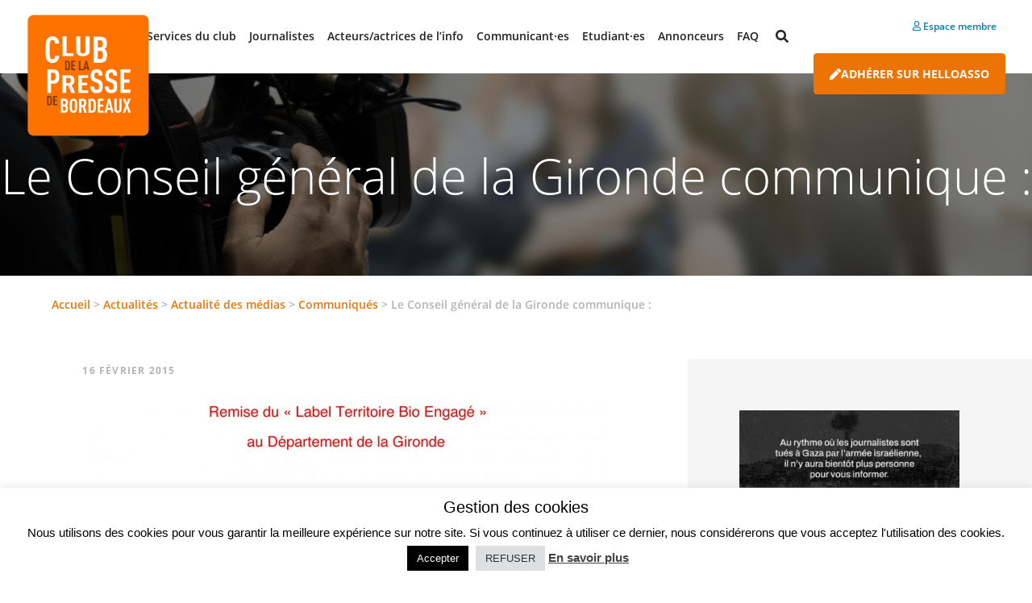

--- FILE ---
content_type: text/html; charset=UTF-8
request_url: https://www.club-presse-bordeaux.fr/le-conseil-general-de-la-gironde-communique-425/
body_size: 14277
content:
<!doctype html>
<html lang="fr-FR">
  <head>
  <meta charset="utf-8">
  <meta http-equiv="x-ua-compatible" content="ie=edge">
  <meta name="viewport" content="width=device-width, initial-scale=1, shrink-to-fit=no">
  <meta name='robots' content='index, follow, max-image-preview:large, max-snippet:-1, max-video-preview:-1' />
	<style>img:is([sizes="auto" i], [sizes^="auto," i]) { contain-intrinsic-size: 3000px 1500px }</style>
	
	<!-- This site is optimized with the Yoast SEO plugin v26.7 - https://yoast.com/wordpress/plugins/seo/ -->
	<title>Le Conseil général de la Gironde communique : - Club Presse Bordeaux</title>
	<link rel="canonical" href="https://www.club-presse-bordeaux.fr/le-conseil-general-de-la-gironde-communique-425/" />
	<meta property="og:locale" content="fr_FR" />
	<meta property="og:type" content="article" />
	<meta property="og:title" content="Le Conseil général de la Gironde communique : - Club Presse Bordeaux" />
	<meta property="og:url" content="https://www.club-presse-bordeaux.fr/le-conseil-general-de-la-gironde-communique-425/" />
	<meta property="og:site_name" content="Club Presse Bordeaux" />
	<meta property="article:published_time" content="2015-02-16T15:13:10+00:00" />
	<meta property="article:modified_time" content="2015-09-26T06:27:10+00:00" />
	<meta property="og:image" content="http://www.club-presse-bordeaux.fr/wp-content/uploads/2015/02/Club-de-la-presse-e14240995511341.jpg" />
	<meta name="author" content="Courtioux Marie-Christiane" />
	<meta name="twitter:card" content="summary_large_image" />
	<meta name="twitter:label1" content="Écrit par" />
	<meta name="twitter:data1" content="Courtioux Marie-Christiane" />
	<script type="application/ld+json" class="yoast-schema-graph">{"@context":"https://schema.org","@graph":[{"@type":"Article","@id":"https://www.club-presse-bordeaux.fr/le-conseil-general-de-la-gironde-communique-425/#article","isPartOf":{"@id":"https://www.club-presse-bordeaux.fr/le-conseil-general-de-la-gironde-communique-425/"},"author":{"name":"Courtioux Marie-Christiane","@id":"https://www.club-presse-bordeaux.fr/#/schema/person/6eccca43e531827c04477b9ea593f899"},"headline":"Le Conseil général de la Gironde communique :","datePublished":"2015-02-16T15:13:10+00:00","dateModified":"2015-09-26T06:27:10+00:00","mainEntityOfPage":{"@id":"https://www.club-presse-bordeaux.fr/le-conseil-general-de-la-gironde-communique-425/"},"wordCount":9,"commentCount":0,"image":{"@id":"https://www.club-presse-bordeaux.fr/le-conseil-general-de-la-gironde-communique-425/#primaryimage"},"thumbnailUrl":"http://www.club-presse-bordeaux.fr/wp-content/uploads/2015/02/Club-de-la-presse-e14240995511341.jpg","articleSection":["Communiqués"],"inLanguage":"fr-FR","potentialAction":[{"@type":"CommentAction","name":"Comment","target":["https://www.club-presse-bordeaux.fr/le-conseil-general-de-la-gironde-communique-425/#respond"]}]},{"@type":"WebPage","@id":"https://www.club-presse-bordeaux.fr/le-conseil-general-de-la-gironde-communique-425/","url":"https://www.club-presse-bordeaux.fr/le-conseil-general-de-la-gironde-communique-425/","name":"Le Conseil général de la Gironde communique : - Club Presse Bordeaux","isPartOf":{"@id":"https://www.club-presse-bordeaux.fr/#website"},"primaryImageOfPage":{"@id":"https://www.club-presse-bordeaux.fr/le-conseil-general-de-la-gironde-communique-425/#primaryimage"},"image":{"@id":"https://www.club-presse-bordeaux.fr/le-conseil-general-de-la-gironde-communique-425/#primaryimage"},"thumbnailUrl":"http://www.club-presse-bordeaux.fr/wp-content/uploads/2015/02/Club-de-la-presse-e14240995511341.jpg","datePublished":"2015-02-16T15:13:10+00:00","dateModified":"2015-09-26T06:27:10+00:00","author":{"@id":"https://www.club-presse-bordeaux.fr/#/schema/person/6eccca43e531827c04477b9ea593f899"},"breadcrumb":{"@id":"https://www.club-presse-bordeaux.fr/le-conseil-general-de-la-gironde-communique-425/#breadcrumb"},"inLanguage":"fr-FR","potentialAction":[{"@type":"ReadAction","target":["https://www.club-presse-bordeaux.fr/le-conseil-general-de-la-gironde-communique-425/"]}]},{"@type":"ImageObject","inLanguage":"fr-FR","@id":"https://www.club-presse-bordeaux.fr/le-conseil-general-de-la-gironde-communique-425/#primaryimage","url":"http://www.club-presse-bordeaux.fr/wp-content/uploads/2015/02/Club-de-la-presse-e14240995511341.jpg","contentUrl":"http://www.club-presse-bordeaux.fr/wp-content/uploads/2015/02/Club-de-la-presse-e14240995511341.jpg"},{"@type":"BreadcrumbList","@id":"https://www.club-presse-bordeaux.fr/le-conseil-general-de-la-gironde-communique-425/#breadcrumb","itemListElement":[{"@type":"ListItem","position":1,"name":"Accueil","item":"https://www.club-presse-bordeaux.fr/"},{"@type":"ListItem","position":2,"name":"Actualités","item":"https://www.club-presse-bordeaux.fr/actualites/"},{"@type":"ListItem","position":3,"name":"Actualité des médias","item":"https://www.club-presse-bordeaux.fr/category/actualites-medias/"},{"@type":"ListItem","position":4,"name":"Communiqués","item":"https://www.club-presse-bordeaux.fr/category/actualites-medias/communiques/"},{"@type":"ListItem","position":5,"name":"Le Conseil général de la Gironde communique :"}]},{"@type":"WebSite","@id":"https://www.club-presse-bordeaux.fr/#website","url":"https://www.club-presse-bordeaux.fr/","name":"Club Presse Bordeaux","description":"","potentialAction":[{"@type":"SearchAction","target":{"@type":"EntryPoint","urlTemplate":"https://www.club-presse-bordeaux.fr/?s={search_term_string}"},"query-input":{"@type":"PropertyValueSpecification","valueRequired":true,"valueName":"search_term_string"}}],"inLanguage":"fr-FR"},{"@type":"Person","@id":"https://www.club-presse-bordeaux.fr/#/schema/person/6eccca43e531827c04477b9ea593f899","name":"Courtioux Marie-Christiane","image":{"@type":"ImageObject","inLanguage":"fr-FR","@id":"https://www.club-presse-bordeaux.fr/#/schema/person/image/","url":"https://www.club-presse-bordeaux.fr/wp-content/uploads/2022/02/COURTIOUX-Marie-Christiane-Journaliste-125x125.jpeg","contentUrl":"https://www.club-presse-bordeaux.fr/wp-content/uploads/2022/02/COURTIOUX-Marie-Christiane-Journaliste-125x125.jpeg","caption":"Courtioux Marie-Christiane"},"description":"journaliste 32590 ex RMC présidente RadioCHU","sameAs":["https://radiochubordeaux.fr"],"url":"https://www.club-presse-bordeaux.fr/author/mc-2/"}]}</script>
	<!-- / Yoast SEO plugin. -->


<link rel="alternate" type="application/rss+xml" title="Club Presse Bordeaux &raquo; Le Conseil général de la Gironde communique : Flux des commentaires" href="https://www.club-presse-bordeaux.fr/le-conseil-general-de-la-gironde-communique-425/feed/" />
<script type="text/javascript">
/* <![CDATA[ */
window._wpemojiSettings = {"baseUrl":"https:\/\/s.w.org\/images\/core\/emoji\/16.0.1\/72x72\/","ext":".png","svgUrl":"https:\/\/s.w.org\/images\/core\/emoji\/16.0.1\/svg\/","svgExt":".svg","source":{"concatemoji":"https:\/\/www.club-presse-bordeaux.fr\/wp-includes\/js\/wp-emoji-release.min.js?ver=6.8.3"}};
/*! This file is auto-generated */
!function(s,n){var o,i,e;function c(e){try{var t={supportTests:e,timestamp:(new Date).valueOf()};sessionStorage.setItem(o,JSON.stringify(t))}catch(e){}}function p(e,t,n){e.clearRect(0,0,e.canvas.width,e.canvas.height),e.fillText(t,0,0);var t=new Uint32Array(e.getImageData(0,0,e.canvas.width,e.canvas.height).data),a=(e.clearRect(0,0,e.canvas.width,e.canvas.height),e.fillText(n,0,0),new Uint32Array(e.getImageData(0,0,e.canvas.width,e.canvas.height).data));return t.every(function(e,t){return e===a[t]})}function u(e,t){e.clearRect(0,0,e.canvas.width,e.canvas.height),e.fillText(t,0,0);for(var n=e.getImageData(16,16,1,1),a=0;a<n.data.length;a++)if(0!==n.data[a])return!1;return!0}function f(e,t,n,a){switch(t){case"flag":return n(e,"\ud83c\udff3\ufe0f\u200d\u26a7\ufe0f","\ud83c\udff3\ufe0f\u200b\u26a7\ufe0f")?!1:!n(e,"\ud83c\udde8\ud83c\uddf6","\ud83c\udde8\u200b\ud83c\uddf6")&&!n(e,"\ud83c\udff4\udb40\udc67\udb40\udc62\udb40\udc65\udb40\udc6e\udb40\udc67\udb40\udc7f","\ud83c\udff4\u200b\udb40\udc67\u200b\udb40\udc62\u200b\udb40\udc65\u200b\udb40\udc6e\u200b\udb40\udc67\u200b\udb40\udc7f");case"emoji":return!a(e,"\ud83e\udedf")}return!1}function g(e,t,n,a){var r="undefined"!=typeof WorkerGlobalScope&&self instanceof WorkerGlobalScope?new OffscreenCanvas(300,150):s.createElement("canvas"),o=r.getContext("2d",{willReadFrequently:!0}),i=(o.textBaseline="top",o.font="600 32px Arial",{});return e.forEach(function(e){i[e]=t(o,e,n,a)}),i}function t(e){var t=s.createElement("script");t.src=e,t.defer=!0,s.head.appendChild(t)}"undefined"!=typeof Promise&&(o="wpEmojiSettingsSupports",i=["flag","emoji"],n.supports={everything:!0,everythingExceptFlag:!0},e=new Promise(function(e){s.addEventListener("DOMContentLoaded",e,{once:!0})}),new Promise(function(t){var n=function(){try{var e=JSON.parse(sessionStorage.getItem(o));if("object"==typeof e&&"number"==typeof e.timestamp&&(new Date).valueOf()<e.timestamp+604800&&"object"==typeof e.supportTests)return e.supportTests}catch(e){}return null}();if(!n){if("undefined"!=typeof Worker&&"undefined"!=typeof OffscreenCanvas&&"undefined"!=typeof URL&&URL.createObjectURL&&"undefined"!=typeof Blob)try{var e="postMessage("+g.toString()+"("+[JSON.stringify(i),f.toString(),p.toString(),u.toString()].join(",")+"));",a=new Blob([e],{type:"text/javascript"}),r=new Worker(URL.createObjectURL(a),{name:"wpTestEmojiSupports"});return void(r.onmessage=function(e){c(n=e.data),r.terminate(),t(n)})}catch(e){}c(n=g(i,f,p,u))}t(n)}).then(function(e){for(var t in e)n.supports[t]=e[t],n.supports.everything=n.supports.everything&&n.supports[t],"flag"!==t&&(n.supports.everythingExceptFlag=n.supports.everythingExceptFlag&&n.supports[t]);n.supports.everythingExceptFlag=n.supports.everythingExceptFlag&&!n.supports.flag,n.DOMReady=!1,n.readyCallback=function(){n.DOMReady=!0}}).then(function(){return e}).then(function(){var e;n.supports.everything||(n.readyCallback(),(e=n.source||{}).concatemoji?t(e.concatemoji):e.wpemoji&&e.twemoji&&(t(e.twemoji),t(e.wpemoji)))}))}((window,document),window._wpemojiSettings);
/* ]]> */
</script>
<style id='wp-emoji-styles-inline-css' type='text/css'>

	img.wp-smiley, img.emoji {
		display: inline !important;
		border: none !important;
		box-shadow: none !important;
		height: 1em !important;
		width: 1em !important;
		margin: 0 0.07em !important;
		vertical-align: -0.1em !important;
		background: none !important;
		padding: 0 !important;
	}
</style>
<link rel='stylesheet' id='wp-block-library-css' href='https://www.club-presse-bordeaux.fr/wp-includes/css/dist/block-library/style.min.css?ver=6.8.3' type='text/css' media='all' />
<link rel='stylesheet' id='dashicons-css' href='https://www.club-presse-bordeaux.fr/wp-includes/css/dashicons.min.css?ver=6.8.3' type='text/css' media='all' />
<style id='global-styles-inline-css' type='text/css'>
:root{--wp--preset--aspect-ratio--square: 1;--wp--preset--aspect-ratio--4-3: 4/3;--wp--preset--aspect-ratio--3-4: 3/4;--wp--preset--aspect-ratio--3-2: 3/2;--wp--preset--aspect-ratio--2-3: 2/3;--wp--preset--aspect-ratio--16-9: 16/9;--wp--preset--aspect-ratio--9-16: 9/16;--wp--preset--color--black: #000000;--wp--preset--color--cyan-bluish-gray: #abb8c3;--wp--preset--color--white: #ffffff;--wp--preset--color--pale-pink: #f78da7;--wp--preset--color--vivid-red: #cf2e2e;--wp--preset--color--luminous-vivid-orange: #ff6900;--wp--preset--color--luminous-vivid-amber: #fcb900;--wp--preset--color--light-green-cyan: #7bdcb5;--wp--preset--color--vivid-green-cyan: #00d084;--wp--preset--color--pale-cyan-blue: #8ed1fc;--wp--preset--color--vivid-cyan-blue: #0693e3;--wp--preset--color--vivid-purple: #9b51e0;--wp--preset--gradient--vivid-cyan-blue-to-vivid-purple: linear-gradient(135deg,rgba(6,147,227,1) 0%,rgb(155,81,224) 100%);--wp--preset--gradient--light-green-cyan-to-vivid-green-cyan: linear-gradient(135deg,rgb(122,220,180) 0%,rgb(0,208,130) 100%);--wp--preset--gradient--luminous-vivid-amber-to-luminous-vivid-orange: linear-gradient(135deg,rgba(252,185,0,1) 0%,rgba(255,105,0,1) 100%);--wp--preset--gradient--luminous-vivid-orange-to-vivid-red: linear-gradient(135deg,rgba(255,105,0,1) 0%,rgb(207,46,46) 100%);--wp--preset--gradient--very-light-gray-to-cyan-bluish-gray: linear-gradient(135deg,rgb(238,238,238) 0%,rgb(169,184,195) 100%);--wp--preset--gradient--cool-to-warm-spectrum: linear-gradient(135deg,rgb(74,234,220) 0%,rgb(151,120,209) 20%,rgb(207,42,186) 40%,rgb(238,44,130) 60%,rgb(251,105,98) 80%,rgb(254,248,76) 100%);--wp--preset--gradient--blush-light-purple: linear-gradient(135deg,rgb(255,206,236) 0%,rgb(152,150,240) 100%);--wp--preset--gradient--blush-bordeaux: linear-gradient(135deg,rgb(254,205,165) 0%,rgb(254,45,45) 50%,rgb(107,0,62) 100%);--wp--preset--gradient--luminous-dusk: linear-gradient(135deg,rgb(255,203,112) 0%,rgb(199,81,192) 50%,rgb(65,88,208) 100%);--wp--preset--gradient--pale-ocean: linear-gradient(135deg,rgb(255,245,203) 0%,rgb(182,227,212) 50%,rgb(51,167,181) 100%);--wp--preset--gradient--electric-grass: linear-gradient(135deg,rgb(202,248,128) 0%,rgb(113,206,126) 100%);--wp--preset--gradient--midnight: linear-gradient(135deg,rgb(2,3,129) 0%,rgb(40,116,252) 100%);--wp--preset--font-size--small: 13px;--wp--preset--font-size--medium: 20px;--wp--preset--font-size--large: 36px;--wp--preset--font-size--x-large: 42px;--wp--preset--spacing--20: 0.44rem;--wp--preset--spacing--30: 0.67rem;--wp--preset--spacing--40: 1rem;--wp--preset--spacing--50: 1.5rem;--wp--preset--spacing--60: 2.25rem;--wp--preset--spacing--70: 3.38rem;--wp--preset--spacing--80: 5.06rem;--wp--preset--shadow--natural: 6px 6px 9px rgba(0, 0, 0, 0.2);--wp--preset--shadow--deep: 12px 12px 50px rgba(0, 0, 0, 0.4);--wp--preset--shadow--sharp: 6px 6px 0px rgba(0, 0, 0, 0.2);--wp--preset--shadow--outlined: 6px 6px 0px -3px rgba(255, 255, 255, 1), 6px 6px rgba(0, 0, 0, 1);--wp--preset--shadow--crisp: 6px 6px 0px rgba(0, 0, 0, 1);}:where(body) { margin: 0; }.wp-site-blocks > .alignleft { float: left; margin-right: 2em; }.wp-site-blocks > .alignright { float: right; margin-left: 2em; }.wp-site-blocks > .aligncenter { justify-content: center; margin-left: auto; margin-right: auto; }:where(.is-layout-flex){gap: 0.5em;}:where(.is-layout-grid){gap: 0.5em;}.is-layout-flow > .alignleft{float: left;margin-inline-start: 0;margin-inline-end: 2em;}.is-layout-flow > .alignright{float: right;margin-inline-start: 2em;margin-inline-end: 0;}.is-layout-flow > .aligncenter{margin-left: auto !important;margin-right: auto !important;}.is-layout-constrained > .alignleft{float: left;margin-inline-start: 0;margin-inline-end: 2em;}.is-layout-constrained > .alignright{float: right;margin-inline-start: 2em;margin-inline-end: 0;}.is-layout-constrained > .aligncenter{margin-left: auto !important;margin-right: auto !important;}.is-layout-constrained > :where(:not(.alignleft):not(.alignright):not(.alignfull)){margin-left: auto !important;margin-right: auto !important;}body .is-layout-flex{display: flex;}.is-layout-flex{flex-wrap: wrap;align-items: center;}.is-layout-flex > :is(*, div){margin: 0;}body .is-layout-grid{display: grid;}.is-layout-grid > :is(*, div){margin: 0;}body{padding-top: 0px;padding-right: 0px;padding-bottom: 0px;padding-left: 0px;}a:where(:not(.wp-element-button)){text-decoration: underline;}:root :where(.wp-element-button, .wp-block-button__link){background-color: #32373c;border-width: 0;color: #fff;font-family: inherit;font-size: inherit;line-height: inherit;padding: calc(0.667em + 2px) calc(1.333em + 2px);text-decoration: none;}.has-black-color{color: var(--wp--preset--color--black) !important;}.has-cyan-bluish-gray-color{color: var(--wp--preset--color--cyan-bluish-gray) !important;}.has-white-color{color: var(--wp--preset--color--white) !important;}.has-pale-pink-color{color: var(--wp--preset--color--pale-pink) !important;}.has-vivid-red-color{color: var(--wp--preset--color--vivid-red) !important;}.has-luminous-vivid-orange-color{color: var(--wp--preset--color--luminous-vivid-orange) !important;}.has-luminous-vivid-amber-color{color: var(--wp--preset--color--luminous-vivid-amber) !important;}.has-light-green-cyan-color{color: var(--wp--preset--color--light-green-cyan) !important;}.has-vivid-green-cyan-color{color: var(--wp--preset--color--vivid-green-cyan) !important;}.has-pale-cyan-blue-color{color: var(--wp--preset--color--pale-cyan-blue) !important;}.has-vivid-cyan-blue-color{color: var(--wp--preset--color--vivid-cyan-blue) !important;}.has-vivid-purple-color{color: var(--wp--preset--color--vivid-purple) !important;}.has-black-background-color{background-color: var(--wp--preset--color--black) !important;}.has-cyan-bluish-gray-background-color{background-color: var(--wp--preset--color--cyan-bluish-gray) !important;}.has-white-background-color{background-color: var(--wp--preset--color--white) !important;}.has-pale-pink-background-color{background-color: var(--wp--preset--color--pale-pink) !important;}.has-vivid-red-background-color{background-color: var(--wp--preset--color--vivid-red) !important;}.has-luminous-vivid-orange-background-color{background-color: var(--wp--preset--color--luminous-vivid-orange) !important;}.has-luminous-vivid-amber-background-color{background-color: var(--wp--preset--color--luminous-vivid-amber) !important;}.has-light-green-cyan-background-color{background-color: var(--wp--preset--color--light-green-cyan) !important;}.has-vivid-green-cyan-background-color{background-color: var(--wp--preset--color--vivid-green-cyan) !important;}.has-pale-cyan-blue-background-color{background-color: var(--wp--preset--color--pale-cyan-blue) !important;}.has-vivid-cyan-blue-background-color{background-color: var(--wp--preset--color--vivid-cyan-blue) !important;}.has-vivid-purple-background-color{background-color: var(--wp--preset--color--vivid-purple) !important;}.has-black-border-color{border-color: var(--wp--preset--color--black) !important;}.has-cyan-bluish-gray-border-color{border-color: var(--wp--preset--color--cyan-bluish-gray) !important;}.has-white-border-color{border-color: var(--wp--preset--color--white) !important;}.has-pale-pink-border-color{border-color: var(--wp--preset--color--pale-pink) !important;}.has-vivid-red-border-color{border-color: var(--wp--preset--color--vivid-red) !important;}.has-luminous-vivid-orange-border-color{border-color: var(--wp--preset--color--luminous-vivid-orange) !important;}.has-luminous-vivid-amber-border-color{border-color: var(--wp--preset--color--luminous-vivid-amber) !important;}.has-light-green-cyan-border-color{border-color: var(--wp--preset--color--light-green-cyan) !important;}.has-vivid-green-cyan-border-color{border-color: var(--wp--preset--color--vivid-green-cyan) !important;}.has-pale-cyan-blue-border-color{border-color: var(--wp--preset--color--pale-cyan-blue) !important;}.has-vivid-cyan-blue-border-color{border-color: var(--wp--preset--color--vivid-cyan-blue) !important;}.has-vivid-purple-border-color{border-color: var(--wp--preset--color--vivid-purple) !important;}.has-vivid-cyan-blue-to-vivid-purple-gradient-background{background: var(--wp--preset--gradient--vivid-cyan-blue-to-vivid-purple) !important;}.has-light-green-cyan-to-vivid-green-cyan-gradient-background{background: var(--wp--preset--gradient--light-green-cyan-to-vivid-green-cyan) !important;}.has-luminous-vivid-amber-to-luminous-vivid-orange-gradient-background{background: var(--wp--preset--gradient--luminous-vivid-amber-to-luminous-vivid-orange) !important;}.has-luminous-vivid-orange-to-vivid-red-gradient-background{background: var(--wp--preset--gradient--luminous-vivid-orange-to-vivid-red) !important;}.has-very-light-gray-to-cyan-bluish-gray-gradient-background{background: var(--wp--preset--gradient--very-light-gray-to-cyan-bluish-gray) !important;}.has-cool-to-warm-spectrum-gradient-background{background: var(--wp--preset--gradient--cool-to-warm-spectrum) !important;}.has-blush-light-purple-gradient-background{background: var(--wp--preset--gradient--blush-light-purple) !important;}.has-blush-bordeaux-gradient-background{background: var(--wp--preset--gradient--blush-bordeaux) !important;}.has-luminous-dusk-gradient-background{background: var(--wp--preset--gradient--luminous-dusk) !important;}.has-pale-ocean-gradient-background{background: var(--wp--preset--gradient--pale-ocean) !important;}.has-electric-grass-gradient-background{background: var(--wp--preset--gradient--electric-grass) !important;}.has-midnight-gradient-background{background: var(--wp--preset--gradient--midnight) !important;}.has-small-font-size{font-size: var(--wp--preset--font-size--small) !important;}.has-medium-font-size{font-size: var(--wp--preset--font-size--medium) !important;}.has-large-font-size{font-size: var(--wp--preset--font-size--large) !important;}.has-x-large-font-size{font-size: var(--wp--preset--font-size--x-large) !important;}
:where(.wp-block-post-template.is-layout-flex){gap: 1.25em;}:where(.wp-block-post-template.is-layout-grid){gap: 1.25em;}
:where(.wp-block-columns.is-layout-flex){gap: 2em;}:where(.wp-block-columns.is-layout-grid){gap: 2em;}
:root :where(.wp-block-pullquote){font-size: 1.5em;line-height: 1.6;}
</style>
<link rel='stylesheet' id='carousel-css' href='https://www.club-presse-bordeaux.fr/wp-content/plugins/atek-cpbdx//css/carousel.css?ver=6.8.3' type='text/css' media='all' />
<link rel='stylesheet' id='contact-form-7-css' href='https://www.club-presse-bordeaux.fr/wp-content/plugins/contact-form-7/includes/css/styles.css?ver=6.1.4' type='text/css' media='all' />
<link rel='stylesheet' id='cookie-law-info-css' href='https://www.club-presse-bordeaux.fr/wp-content/plugins/cookie-law-info/legacy/public/css/cookie-law-info-public.css?ver=3.3.9.1' type='text/css' media='all' />
<link rel='stylesheet' id='cookie-law-info-gdpr-css' href='https://www.club-presse-bordeaux.fr/wp-content/plugins/cookie-law-info/legacy/public/css/cookie-law-info-gdpr.css?ver=3.3.9.1' type='text/css' media='all' />
<link rel='stylesheet' id='wp-job-manager-job-listings-css' href='https://www.club-presse-bordeaux.fr/wp-content/plugins/wp-job-manager/assets/dist/css/job-listings.css?ver=598383a28ac5f9f156e4' type='text/css' media='all' />
<link rel='stylesheet' id='ppress-frontend-css' href='https://www.club-presse-bordeaux.fr/wp-content/plugins/wp-user-avatar/assets/css/frontend.min.css?ver=4.16.8' type='text/css' media='all' />
<link rel='stylesheet' id='ppress-flatpickr-css' href='https://www.club-presse-bordeaux.fr/wp-content/plugins/wp-user-avatar/assets/flatpickr/flatpickr.min.css?ver=4.16.8' type='text/css' media='all' />
<link rel='stylesheet' id='ppress-select2-css' href='https://www.club-presse-bordeaux.fr/wp-content/plugins/wp-user-avatar/assets/select2/select2.min.css?ver=6.8.3' type='text/css' media='all' />
<link rel='stylesheet' id='tablepress-default-css' href='https://www.club-presse-bordeaux.fr/wp-content/plugins/tablepress/css/build/default.css?ver=3.2.6' type='text/css' media='all' />
<link rel='stylesheet' id='sage/main.css-css' href='https://www.club-presse-bordeaux.fr/wp-content/themes/cpbdx-theme/dist/styles/main_6ef6e8637ebb02812470.css' type='text/css' media='all' />
<script type="text/javascript" id="jquery-core-js-extra">
/* <![CDATA[ */
var aagb_local_object = {"ajax_url":"https:\/\/www.club-presse-bordeaux.fr\/wp-admin\/admin-ajax.php","nonce":"e8aa6ca6d7","licensing":"","assets":"https:\/\/www.club-presse-bordeaux.fr\/wp-content\/plugins\/advanced-accordion-block\/assets\/"};
/* ]]> */
</script>
<script type="text/javascript" src="https://www.club-presse-bordeaux.fr/wp-includes/js/jquery/jquery.min.js?ver=3.7.1" id="jquery-core-js"></script>
<script type="text/javascript" src="https://www.club-presse-bordeaux.fr/wp-includes/js/jquery/jquery-migrate.min.js?ver=3.4.1" id="jquery-migrate-js"></script>
<script type="text/javascript" id="cookie-law-info-js-extra">
/* <![CDATA[ */
var Cli_Data = {"nn_cookie_ids":[],"cookielist":[],"non_necessary_cookies":[],"ccpaEnabled":"","ccpaRegionBased":"","ccpaBarEnabled":"","strictlyEnabled":["necessary","obligatoire"],"ccpaType":"gdpr","js_blocking":"","custom_integration":"","triggerDomRefresh":"","secure_cookies":""};
var cli_cookiebar_settings = {"animate_speed_hide":"500","animate_speed_show":"500","background":"#fff","border":"#444","border_on":"","button_1_button_colour":"#000","button_1_button_hover":"#000000","button_1_link_colour":"#fff","button_1_as_button":"1","button_1_new_win":"","button_2_button_colour":"#333","button_2_button_hover":"#292929","button_2_link_colour":"#444","button_2_as_button":"","button_2_hidebar":"","button_3_button_colour":"#dedfe0","button_3_button_hover":"#b2b2b3","button_3_link_colour":"#333333","button_3_as_button":"1","button_3_new_win":"","button_4_button_colour":"#dedfe0","button_4_button_hover":"#b2b2b3","button_4_link_colour":"#333333","button_4_as_button":"1","button_7_button_colour":"#d5a34e","button_7_button_hover":"#aa823e","button_7_link_colour":"#fff","button_7_as_button":"1","button_7_new_win":"","font_family":"inherit","header_fix":"","notify_animate_hide":"1","notify_animate_show":"","notify_div_id":"#cookie-law-info-bar","notify_position_horizontal":"right","notify_position_vertical":"bottom","scroll_close":"","scroll_close_reload":"","accept_close_reload":"","reject_close_reload":"","showagain_tab":"1","showagain_background":"#fff","showagain_border":"#000","showagain_div_id":"#cookie-law-info-again","showagain_x_position":"100px","text":"#000","show_once_yn":"","show_once":"10000","logging_on":"","as_popup":"","popup_overlay":"1","bar_heading_text":"Gestion des cookies","cookie_bar_as":"banner","popup_showagain_position":"bottom-right","widget_position":"left"};
var log_object = {"ajax_url":"https:\/\/www.club-presse-bordeaux.fr\/wp-admin\/admin-ajax.php"};
/* ]]> */
</script>
<script type="text/javascript" src="https://www.club-presse-bordeaux.fr/wp-content/plugins/cookie-law-info/legacy/public/js/cookie-law-info-public.js?ver=3.3.9.1" id="cookie-law-info-js"></script>
<script type="text/javascript" src="https://www.club-presse-bordeaux.fr/wp-content/plugins/wp-user-avatar/assets/flatpickr/flatpickr.min.js?ver=4.16.8" id="ppress-flatpickr-js"></script>
<script type="text/javascript" src="https://www.club-presse-bordeaux.fr/wp-content/plugins/wp-user-avatar/assets/select2/select2.min.js?ver=4.16.8" id="ppress-select2-js"></script>
<link rel="https://api.w.org/" href="https://www.club-presse-bordeaux.fr/wp-json/" /><link rel="alternate" title="JSON" type="application/json" href="https://www.club-presse-bordeaux.fr/wp-json/wp/v2/posts/39030" /><link rel="EditURI" type="application/rsd+xml" title="RSD" href="https://www.club-presse-bordeaux.fr/xmlrpc.php?rsd" />
<meta name="generator" content="WordPress 6.8.3" />
<link rel='shortlink' href='https://www.club-presse-bordeaux.fr/?p=39030' />
<link rel="alternate" title="oEmbed (JSON)" type="application/json+oembed" href="https://www.club-presse-bordeaux.fr/wp-json/oembed/1.0/embed?url=https%3A%2F%2Fwww.club-presse-bordeaux.fr%2Fle-conseil-general-de-la-gironde-communique-425%2F" />
<link rel="alternate" title="oEmbed (XML)" type="text/xml+oembed" href="https://www.club-presse-bordeaux.fr/wp-json/oembed/1.0/embed?url=https%3A%2F%2Fwww.club-presse-bordeaux.fr%2Fle-conseil-general-de-la-gironde-communique-425%2F&#038;format=xml" />
<link rel="icon" href="https://www.club-presse-bordeaux.fr/wp-content/uploads/2021/03/cropped-Logo_Club-vecto_OK-32x32.png" sizes="32x32" />
<link rel="icon" href="https://www.club-presse-bordeaux.fr/wp-content/uploads/2021/03/cropped-Logo_Club-vecto_OK-192x192.png" sizes="192x192" />
<link rel="apple-touch-icon" href="https://www.club-presse-bordeaux.fr/wp-content/uploads/2021/03/cropped-Logo_Club-vecto_OK-180x180.png" />
<meta name="msapplication-TileImage" content="https://www.club-presse-bordeaux.fr/wp-content/uploads/2021/03/cropped-Logo_Club-vecto_OK-270x270.png" />
</head>
  <body class="wp-singular post-template-default single single-post postid-39030 single-format-standard wp-theme-cpbdx-themeresources le-conseil-general-de-la-gironde-communique-425 cpbx-theme app-data index-data singular-data single-data single-post-data single-post-le-conseil-general-de-la-gironde-communique-425-data">
    
    <header class="banner">
  <div class="container-fluid">
    <nav class="navbar  navbar-expand-lg navbar-light bg-faded">
      <button class="navbar-toggler navbar-toggler-right" type="button" data-toggle="collapse"
          data-target="#navbarSupportedContent" aria-controls="navbarSupportedContent" aria-expanded="false"
          aria-label="Toggle navigation">
        <span class="navbar-toggler-icon"></span>
      </button>
      <a class="navbar-brand" href="https://www.club-presse-bordeaux.fr/"><img id="logo-img" class="logo-img" src="https://www.club-presse-bordeaux.fr/wp-content/themes/cpbdx-theme/dist/images/CP_logo_5ffa2fb576d3ae0e6a47.png"></a>
      <div class="collapse navbar-collapse" id="navbarSupportedContent">
                  <ul id="menu-menu-principal" class="navbar-nav mx-auto"><li class="sub-menu-columns nav-item menu-item dropdown menu-item-has-children menu-services-du-club"><a class="nav-link dropdown" data-toggle="dropdown" aria-haspopup="true" aria-expanded="false" href="#">Services du club <b class="caret"></b></a>
<ul class="dropdown-menu" aria-labelledby="navbarDropdownMenuLink">
	<li class="nav-item menu-item menu-comment-et-pourquoi-adherer"><a class="nav-link" href="https://www.club-presse-bordeaux.fr/comment-et-pourquoi-adherer/">Comment et pourquoi adhérer ?</a>
<i class="fas fa-square fa-1x"></i>
</li>
	<li class="nav-item menu-item dropdown menu-item-has-children menu-le-site-du-club-mode-demploi"><a class="nav-link dropdown" aria-haspopup="true" aria-expanded="false" href="https://www.club-presse-bordeaux.fr/site-mode-emploi/">Le site du Club : mode d’emploi <b class="caret"></b></a>
<i class="fas fa-square fa-1x"></i>

<ul class="dropdown-menu" aria-labelledby="navbarDropdownMenuLink">
		<li class="nav-item menu-item menu-lannuaire-digital-du-club-mode-demploi"><a class="nav-link" href="http://club-presse-bordeaux.fr/site-mode-emploi/#annuaire-digital-club">L&rsquo;annuaire digital du Club : mode d&#8217;emploi</a></li>
		<li class="nav-item menu-item menu-comment-adherer"><a class="nav-link" href="http://club-presse-bordeaux.fr/site-mode-emploi/#adhesion">Comment adhérer ?</a></li>
		<li class="nav-item menu-item menu-mettez-a-jour-votre-profil"><a class="nav-link" href="https://www.club-presse-bordeaux.fr/site-mode-emploi/#mise-a-jour-profil">Mettez à jour votre profil</a></li>
		<li class="nav-item menu-item menu-partage-de-communiques"><a class="nav-link" href="https://www.club-presse-bordeaux.fr/site-mode-emploi/#partage-communiques">Partage de communiqués</a></li>
		<li class="nav-item menu-item menu-publiez-vos-offres-demploi-ou-stage"><a class="nav-link" href="https://www.club-presse-bordeaux.fr/site-mode-emploi/#offres-emploi">Publiez vos offres d&#8217;emploi ou stage</a></li>
	</ul>
</li>
	<li class="nav-item menu-item menu-lannuaire-digital-du-club"><a class="nav-link" href="https://www.club-presse-bordeaux.fr/lannuaire-club/">L’annuaire digital du Club</a>
<i class="fas fa-square fa-1x"></i>
</li>
	<li class="nav-item menu-item menu-medias"><a class="nav-link" href="https://www.club-presse-bordeaux.fr/medias/">Médias</a>
<i class="fas fa-square fa-1x"></i>
</li>
	<li class="nav-item menu-item menu-lannuaire-papier"><a class="nav-link" href="https://www.club-presse-bordeaux.fr/annuaire-papier/">L’annuaire papier</a>
<i class="fas fa-square fa-1x"></i>
</li>
	<li class="nav-item menu-item menu-outils-communs"><a class="nav-link" href="https://www.club-presse-bordeaux.fr/les-outils-communs/">Outils communs</a>
<i class="fas fa-square fa-1x"></i>
</li>
	<li class="nav-item menu-item dropdown menu-item-has-children menu-les-reseaux"><a class="nav-link dropdown" aria-haspopup="true" aria-expanded="false" href="https://www.club-presse-bordeaux.fr/les-reseaux/">Les réseaux <b class="caret"></b></a>
<i class="fas fa-square fa-1x"></i>

<ul class="dropdown-menu" aria-labelledby="navbarDropdownMenuLink">
		<li class="nav-item menu-item menu-les-clubs-de-la-presse-francophones"><a class="nav-link" href="https://www.club-presse-bordeaux.fr/les-reseaux/#les-clubs-de-la-presse-francophones">Les Clubs de la presse francophones</a></li>
		<li class="nav-item menu-item menu-syndicats-patronaux-et-salaries"><a class="nav-link" href="https://www.club-presse-bordeaux.fr/les-reseaux/#syndicats-patronaux-et-salaries">Syndicats patronaux et salariés</a></li>
		<li class="nav-item menu-item menu-ressources"><a class="nav-link" href="https://www.club-presse-bordeaux.fr/les-reseaux/#ressources">Ressources</a></li>
	</ul>
</li>
	<li class="nav-item menu-item dropdown menu-item-has-children menu-toutes-nos-offres-demploi"><a class="nav-link dropdown" aria-haspopup="true" aria-expanded="false" href="https://www.club-presse-bordeaux.fr/offres-emploi/">Toutes nos offres d’emploi <b class="caret"></b></a>
<i class="fas fa-square fa-1x"></i>

<ul class="dropdown-menu" aria-labelledby="navbarDropdownMenuLink">
		<li class="nav-item menu-item menu-passer-une-annonce"><a class="nav-link" href="https://www.club-presse-bordeaux.fr/soumettre-une-offre-demploi/">Passer une annonce</a></li>
	</ul>
</li>
	<li class="nav-item menu-item menu-toutes-les-formations"><a class="nav-link" href="https://www.club-presse-bordeaux.fr/nos-formations/">Toutes les formations</a>
<i class="fas fa-square fa-1x"></i>
</li>
	<li class="nav-item menu-item menu-education-aux-medias-et-a-linformation"><a class="nav-link" href="https://www.club-presse-bordeaux.fr/education-medias-information/">Éducation aux médias et à l’information</a>
<i class="fas fa-square fa-1x"></i>
</li>
	<li class="nav-item menu-item menu-calendrier"><a class="nav-link" href="https://www.club-presse-bordeaux.fr/calendrier/">Calendrier</a>
<i class="fas fa-square fa-1x"></i>
</li>
	<li class="nav-item menu-item menu-candidatez-a-la-2e-edition-du-prix-philippe-loquay"><a class="nav-link" href="https://www.club-presse-bordeaux.fr/candidatez-a-la-2e-edition-du-prix-philippe-loquay/">Candidatez à la 2e édition du Prix Philippe Loquay !</a>
<i class="fas fa-square fa-1x"></i>
</li>
</ul>
</li>
<li class="sub-menu-columns nav-item menu-item dropdown menu-item-has-children menu-journalistes"><a class="nav-link dropdown" data-toggle="dropdown" aria-haspopup="true" aria-expanded="false" href="#">Journalistes <b class="caret"></b></a>
<ul class="dropdown-menu" aria-labelledby="navbarDropdownMenuLink">
	<li class="nav-item menu-item menu-le-statut-de-journaliste-professionnel"><a class="nav-link" href="https://www.club-presse-bordeaux.fr/les-statuts-de-journaliste-et-de-pigiste/">Le statut de journaliste professionnel</a>
<i class="fas fa-square fa-1x"></i>
</li>
	<li class="nav-item menu-item menu-cartes-de-presse"><a class="nav-link" href="https://www.club-presse-bordeaux.fr/carte-de-presse/">Cartes de Presse</a>
<i class="fas fa-square fa-1x"></i>
</li>
	<li class="nav-item menu-item menu-droit-et-legislation"><a class="nav-link" href="https://www.club-presse-bordeaux.fr/droit-et-legislation/">Droit et législation</a>
<i class="fas fa-square fa-1x"></i>
</li>
	<li class="nav-item menu-item menu-deontologie"><a class="nav-link" href="https://www.club-presse-bordeaux.fr/chartes-deontologiques/">Déontologie</a>
<i class="fas fa-square fa-1x"></i>
</li>
	<li class="nav-item menu-item menu-la-tour-de-piges"><a class="nav-link" href="https://www.club-presse-bordeaux.fr/la-tour-de-piges-du-club-de-la-presse-de-bordeaux-nouvelle-aquitaine/">La Tour de Piges</a>
<i class="fas fa-square fa-1x"></i>
</li>
	<li class="nav-item menu-item menu-boite-a-outils-du-pigiste"><a class="nav-link" href="https://www.club-presse-bordeaux.fr/boite-outils/">Boîte à outils du pigiste</a>
<i class="fas fa-square fa-1x"></i>
</li>
</ul>
</li>
<li class="nav-item menu-item menu-acteurs-actrices-de-linfo"><a class="nav-link" href="https://www.club-presse-bordeaux.fr/acteurs-actrices-de-l-information/">Acteurs/actrices de l&rsquo;info</a></li>
<li class="sub-menu-columns nav-item menu-item dropdown menu-item-has-children menu-communicant%c2%b7es"><a class="nav-link dropdown" data-toggle="dropdown" aria-haspopup="true" aria-expanded="false" href="#">Communicant·es <b class="caret"></b></a>
<ul class="dropdown-menu" aria-labelledby="navbarDropdownMenuLink">
	<li class="nav-item menu-item menu-communiques-de-presse"><a class="nav-link" href="https://www.club-presse-bordeaux.fr/communiques-de-presse/">Communiqués de presse</a>
<i class="fas fa-square fa-1x"></i>
</li>
	<li class="nav-item menu-item menu-salles-de-conference-de-presse"><a class="nav-link" href="https://www.club-presse-bordeaux.fr/location-salles-conference-presse/">Salles de conférence de presse</a>
<i class="fas fa-square fa-1x"></i>
</li>
	<li class="nav-item menu-item menu-recherche-de-stages"><a class="nav-link" href="#">Recherche de stages</a>
<i class="fas fa-square fa-1x"></i>
</li>
	<li class="nav-item menu-item menu-consultation-de-titres-de-presse"><a class="nav-link" href="https://www.club-presse-bordeaux.fr/consultation-de-titres-de-presse/">Consultation de titres de presse</a>
<i class="fas fa-square fa-1x"></i>
</li>
</ul>
</li>
<li class="sub-menu-columns nav-item menu-item dropdown menu-item-has-children menu-etudiant%c2%b7es"><a class="nav-link dropdown" data-toggle="dropdown" aria-haspopup="true" aria-expanded="false" href="#">Etudiant·es <b class="caret"></b></a>
<ul class="dropdown-menu" aria-labelledby="navbarDropdownMenuLink">
	<li class="nav-item menu-item menu-recherche-de-stages"><a class="nav-link" href="#">Recherche de stages</a>
<i class="fas fa-square fa-1x"></i>
</li>
	<li class="nav-item menu-item menu-sensibilisation-aux-problematiques-metiers"><a class="nav-link" href="https://www.club-presse-bordeaux.fr/sensibilisation-aux-problematiques-metiers/">Sensibilisation aux problématiques métiers</a>
<i class="fas fa-square fa-1x"></i>
</li>
	<li class="nav-item menu-item menu-les-ecoles"><a class="nav-link" href="https://www.club-presse-bordeaux.fr/les-ecoles/">Les écoles</a>
<i class="fas fa-square fa-1x"></i>
</li>
	<li class="nav-item menu-item menu-club-junior"><a class="nav-link" href="https://www.club-presse-bordeaux.fr/club-junior-presse-bordeaux/">Club « Junior »</a>
<i class="fas fa-square fa-1x"></i>
</li>
</ul>
</li>
<li class="sub-menu-columns nav-item menu-item dropdown menu-item-has-children menu-annonceurs"><a class="nav-link dropdown" data-toggle="dropdown" aria-haspopup="true" aria-expanded="false" href="#">Annonceurs <b class="caret"></b></a>
<ul class="dropdown-menu" aria-labelledby="navbarDropdownMenuLink">
	<li class="nav-item menu-item menu-communiques-de-presse"><a class="nav-link" href="https://www.club-presse-bordeaux.fr/communiques-de-presse/">Communiqués de presse</a>
<i class="fas fa-square fa-1x"></i>
</li>
	<li class="nav-item menu-item menu-publicite"><a class="nav-link" href="https://www.club-presse-bordeaux.fr/publicite/">Publicité</a>
<i class="fas fa-square fa-1x"></i>
</li>
	<li class="nav-item menu-item dropdown menu-item-has-children menu-evenementiels"><a class="nav-link dropdown" aria-haspopup="true" aria-expanded="false" href="https://www.club-presse-bordeaux.fr/evenementiels/">Evénementiels <b class="caret"></b></a>
<i class="fas fa-square fa-1x"></i>

<ul class="dropdown-menu" aria-labelledby="navbarDropdownMenuLink">
		<li class="nav-item menu-item menu-visibilite-sur-un-evenement-club"><a class="nav-link" href="#">Visibilité sur un événement club</a></li>
		<li class="nav-item menu-item menu-evenements-dedies-a-lannonceur"><a class="nav-link" href="#">Evénéments dédiés à l&rsquo;annonceur</a></li>
	</ul>
</li>
</ul>
</li>
<li class="nav-item menu-item menu-faq"><a class="nav-link" href="https://www.club-presse-bordeaux.fr/faq/">FAQ</a></li>
 <div class="btn-group" role="group" aria-label="Bouton search"><a href="https://www.club-presse-bordeaux.fr/?s=" class="btn btn-block" type="submit"><i class="fas fa-search"></i></a></div></ul>
              </div>
      <div class="btn-group btn-group-vertical" role="group" aria-label="Bouton membre">
                  <a href="https://www.club-presse-bordeaux.fr/redaction" class="btn btn-link my-2 my-sm-0 btn-block clik-membre" type="submit"><i class="far fa-user"></i> Espace membre</a>
        
      </div>
      <a target="_blank" href="https://www.helloasso.com/associations/club-de-la-presse-de-bordeaux" class="btn btn-primary my-2 my-sm-0 clik-call-to button-header-adherant" type="submit"><i class="fas fa-pen"></i>Adhérer sur HelloAsso</a>
    </nav>
  </div>
</header>
<!-- https://www.club-presse-bordeaux.fr/adhesion-renouvellement -->
    <div class="wrap container-fluid p-0" role="document">
      <div class="content">
        <main class="main">
                 <div class="page-header single-header">
  <h1>Le Conseil général de la Gironde communique :</h1>
</div>
          <div class="row no-gutters">
        <div class="col-sm">
          <p id="breadcrumbs"><span><span><a href="https://www.club-presse-bordeaux.fr/">Accueil</a></span> &gt; <span><a href="https://www.club-presse-bordeaux.fr/actualites/">Actualités</a></span> &gt; <span><a href="https://www.club-presse-bordeaux.fr/category/actualites-medias/">Actualité des médias</a></span> &gt; <span><a href="https://www.club-presse-bordeaux.fr/category/actualites-medias/communiques/">Communiqués</a></span> &gt; <span class="breadcrumb_last" aria-current="page">Le Conseil général de la Gironde communique :</span></span></p>        </div>
      </div>
        <article class="post-39030 post type-post status-publish format-standard hentry category-communiques">
  <div class="row no-gutters">
    <div class="col-sm-12 col-md-8 entry-content">
        <time class="updated" datetime="2015-02-16T15:13:10+00:00">16 février 2015</time>
        
        <p class="font-weight-bold"></p>
        <p><a href="http://www.club-presse-bordeaux.fr/wp-content/uploads/2015/02/Club-de-la-presse-e14240995511341.jpg"><img fetchpriority="high" decoding="async" class="aligncenter size-full wp-image-39032" src="http://www.club-presse-bordeaux.fr/wp-content/uploads/2015/02/Club-de-la-presse-e14240995511341.jpg" alt="Club de la presse" width="640" height="831" srcset="https://www.club-presse-bordeaux.fr/wp-content/uploads/2015/02/Club-de-la-presse-e14240995511341.jpg 640w, https://www.club-presse-bordeaux.fr/wp-content/uploads/2015/02/Club-de-la-presse-e14240995511341-231x300.jpg 231w" sizes="(max-width: 640px) 100vw, 640px" /></a></p>
    </div>
    
    <div class="single-sidebar col-sm-12 col-md-4">
      <section class="widget sidebar-actu-2 sidebar_actu"><div class="row no-gutters"><div class="offset-sm-1 col-sm-11"></div><div class="col-sm-12"><a href=https://www.club-presse-bordeaux.fr/en-aparte-au-soutien-des-journalistes-a-gaza/ target="_top"><img width="660" height="330" src="https://www.club-presse-bordeaux.fr/wp-content/uploads/2025/09/RSF-Gaza-660x330.jpg" class="img-fluid mb-3 wp-post-image" alt="" decoding="async" loading="lazy" srcset="https://www.club-presse-bordeaux.fr/wp-content/uploads/2025/09/RSF-Gaza-660x330.jpg 660w, https://www.club-presse-bordeaux.fr/wp-content/uploads/2025/09/RSF-Gaza.jpg 1500w" sizes="auto, (max-width: 660px) 100vw, 660px" /></a><p class="widget-category">A la une</p><h2>[En aparté] Au soutien des journalistes à Gaza</h2><p class="excerpt">Chaque mois, à travers un billet d'humeur "en aparté", la parole est à nos adhérent·e·s journalistes, qui s'expriment sur leur vision de la profession de l'information et vous partagent leurs réflexions du moment. Ce mois-ci, soutien à nos confrères et consœurs à Gaza.</p><p class="date">24 septembre 2025</p></div></div></section>    </div>
  </div>
  <footer>
    
  </footer>
  <section id="comments" class="comments">
  
  
  	<div id="respond" class="comment-respond">
		<h3 id="reply-title" class="comment-reply-title">Laisser un commentaire <small><a rel="nofollow" id="cancel-comment-reply-link" href="/le-conseil-general-de-la-gironde-communique-425/#respond" style="display:none;">Annuler la réponse</a></small></h3><p class="must-log-in">Vous devez <a href="https://www.club-presse-bordeaux.fr/redaction/?redirect_to=https%3A%2F%2Fwww.club-presse-bordeaux.fr%2Fle-conseil-general-de-la-gironde-communique-425%2F">vous connecter</a> pour publier un commentaire.</p>	</div><!-- #respond -->
	</section>
</article>
          </main>
              </div>
    </div>
        <div class="container-fluid p-0 partenaires">
  <div class="row no-gutters" style="padding-top: 4%; padding-bottom: 4%;">
                    <div class="col-sm-6 col-md-4 col-lg-2"><img src="https://www.club-presse-bordeaux.fr/wp-content/uploads/2015/09/logo-CIVB-new.png" class="img-fluid mx-auto d-block" alt="logo CIVB new"></div><div class="col-sm-6 col-md-4 col-lg-2"><img src="https://www.club-presse-bordeaux.fr/wp-content/uploads/2021/11/logo-abatilles-200px.png" class="img-fluid mx-auto d-block" alt=""></div><div class="col-sm-6 col-md-4 col-lg-2"><img src="https://www.club-presse-bordeaux.fr/wp-content/uploads/2021/11/logo-gironde-200px.png" class="img-fluid mx-auto d-block" alt=""></div><div class="col-sm-6 col-md-4 col-lg-2"><img src="https://www.club-presse-bordeaux.fr/wp-content/uploads/2021/11/logo-bordeaux-200px.png" class="img-fluid mx-auto d-block" alt=""></div><div class="col-sm-6 col-md-4 col-lg-2"><img src="https://www.club-presse-bordeaux.fr/wp-content/uploads/2015/08/Logo-Region-Nouvelle-Aquitaine.png" class="img-fluid mx-auto d-block" alt=""></div><div class="col-sm-6 col-md-4 col-lg-2"><img src="https://www.club-presse-bordeaux.fr/wp-content/uploads/2024/12/logo-bordeaux-metropole-200px.png" class="img-fluid mx-auto d-block" alt=""></div>
        </div>
</div>
<footer class="content-info">
  <div class="container">
    <section class="widget block-2 widget_block">
<div class="wp-block-columns is-layout-flex wp-container-core-columns-is-layout-9d6595d7 wp-block-columns-is-layout-flex">
<div class="wp-block-column is-layout-flow wp-block-column-is-layout-flow">
<figure class="wp-block-image size-large"><img decoding="async" src="https://www.club-presse-bordeaux.fr/wp-content/themes/club-presse-bdx/dist/images/CP_logo_1813de5d.png" alt=""/></figure>
</div>



<div class="wp-block-column is-layout-flow wp-block-column-is-layout-flow">
<h2 class="wp-block-heading" id="adresse">Adresse</h2>



<p>CLUB DE LA PRESSE DE BORDEAUX - NOUVELLE-AQUITAINE<br>BP 46 - 9 rue des Capérans<br>33025 Bordeaux Cedex<br>Tél. : 05 56 44 03 65<br><a href="mailto:contact@club-presse-bordeaux.fr">contact@club-presse-bordeaux.fr</a> </p>
</div>



<div class="wp-block-column is-layout-flow wp-block-column-is-layout-flow"><div class="widget widget_nav_menu"><h2 class="widgettitle">Liens</h2><ul id="menu-menu-pied-de-page" class="menu"><li class="nav-item menu-item menu-a-propos-du-club"><a class="nav-link" href="https://www.club-presse-bordeaux.fr/histoire/">À propos du Club</a></li>
<li class="nav-item menu-item menu-le-conseil-dadministration"><a class="nav-link" href="https://www.club-presse-bordeaux.fr/le-conseil-dadministration/">Le Conseil d’Administration</a></li>
<li class="nav-item menu-item menu-les-commissions-et-leurs-referent-e-s"><a class="nav-link" href="https://www.club-presse-bordeaux.fr/a-propos-du-club/">Les commissions et leurs référent.e.s</a></li>
<li class="nav-item menu-item menu-devenir-annonceur"><a class="nav-link" href="https://www.club-presse-bordeaux.fr/devenir-annonceur/">Devenir annonceur</a></li>
<li class="nav-item menu-item menu-cookies"><a class="nav-link" href="https://www.club-presse-bordeaux.fr/cookies/">Cookies</a></li>
<li class="nav-item menu-item menu-contact"><a class="nav-link" href="https://www.club-presse-bordeaux.fr/formulaire-de-contact/">Contact</a></li>
</ul></div></div>



<div class="wp-block-column is-layout-flow wp-block-column-is-layout-flow"></div>
</div>
</section>    <div class="alert" role="alert">
      <div class="row">
        <div class="col-sm-6 d-flex align-items-center">
          @ 2026 Club Presse Bordeaux - Tous droits réservés - Mentions légales
        </div>
        <div class="col-sm-6">
          <div class="btn-group float-right">
            <button class="btn"><i class="fab fa-facebook-f fa-2x"></i></button>
            <button class="btn"><i class="fab fa-twitter fa-2x"></i></button>
            <button class="btn"><i class="fab fa-instagram fa-2x"></i></button>
          </div>
        </div>
      </div>
    </div>
  </div>
</footer>
    <script type="speculationrules">
{"prefetch":[{"source":"document","where":{"and":[{"href_matches":"\/*"},{"not":{"href_matches":["\/wp-*.php","\/wp-admin\/*","\/wp-content\/uploads\/*","\/wp-content\/*","\/wp-content\/plugins\/*","\/wp-content\/themes\/cpbdx-theme\/resources\/*","\/*\\?(.+)"]}},{"not":{"selector_matches":"a[rel~=\"nofollow\"]"}},{"not":{"selector_matches":".no-prefetch, .no-prefetch a"}}]},"eagerness":"conservative"}]}
</script>
<!--googleoff: all--><div id="cookie-law-info-bar" data-nosnippet="true"><h5 class="cli_messagebar_head">Gestion des cookies</h5><span>Nous utilisons des cookies pour vous garantir la meilleure expérience sur notre site. Si vous continuez à utiliser ce dernier, nous considérerons que vous acceptez l'utilisation des cookies. <a role='button' data-cli_action="accept" id="cookie_action_close_header" class="medium cli-plugin-button cli-plugin-main-button cookie_action_close_header cli_action_button wt-cli-accept-btn">Accepter</a> <a role='button' id="cookie_action_close_header_reject" class="medium cli-plugin-button cli-plugin-main-button cookie_action_close_header_reject cli_action_button wt-cli-reject-btn" data-cli_action="reject">REFUSER</a> <a href="http://www.club-presse-bordeaux.fr/cookies/" id="CONSTANT_OPEN_URL" target="_blank" class="cli-plugin-main-link">En savoir plus</a></span></div><div id="cookie-law-info-again" data-nosnippet="true"><span id="cookie_hdr_showagain">Informations sur les cookies</span></div><div class="cli-modal" data-nosnippet="true" id="cliSettingsPopup" tabindex="-1" role="dialog" aria-labelledby="cliSettingsPopup" aria-hidden="true">
  <div class="cli-modal-dialog" role="document">
	<div class="cli-modal-content cli-bar-popup">
		  <button type="button" class="cli-modal-close" id="cliModalClose">
			<svg class="" viewBox="0 0 24 24"><path d="M19 6.41l-1.41-1.41-5.59 5.59-5.59-5.59-1.41 1.41 5.59 5.59-5.59 5.59 1.41 1.41 5.59-5.59 5.59 5.59 1.41-1.41-5.59-5.59z"></path><path d="M0 0h24v24h-24z" fill="none"></path></svg>
			<span class="wt-cli-sr-only">Fermer</span>
		  </button>
		  <div class="cli-modal-body">
			<div class="cli-container-fluid cli-tab-container">
	<div class="cli-row">
		<div class="cli-col-12 cli-align-items-stretch cli-px-0">
			<div class="cli-privacy-overview">
				<h4>Privacy Overview</h4>				<div class="cli-privacy-content">
					<div class="cli-privacy-content-text">This website uses cookies to improve your experience while you navigate through the website. Out of these, the cookies that are categorized as necessary are stored on your browser as they are essential for the working of basic functionalities of the website. We also use third-party cookies that help us analyze and understand how you use this website. These cookies will be stored in your browser only with your consent. You also have the option to opt-out of these cookies. But opting out of some of these cookies may affect your browsing experience.</div>
				</div>
				<a class="cli-privacy-readmore" aria-label="Voir plus" role="button" data-readmore-text="Voir plus" data-readless-text="Voir moins"></a>			</div>
		</div>
		<div class="cli-col-12 cli-align-items-stretch cli-px-0 cli-tab-section-container">
												<div class="cli-tab-section">
						<div class="cli-tab-header">
							<a role="button" tabindex="0" class="cli-nav-link cli-settings-mobile" data-target="necessary" data-toggle="cli-toggle-tab">
								Necessary							</a>
															<div class="wt-cli-necessary-checkbox">
									<input type="checkbox" class="cli-user-preference-checkbox"  id="wt-cli-checkbox-necessary" data-id="checkbox-necessary" checked="checked"  />
									<label class="form-check-label" for="wt-cli-checkbox-necessary">Necessary</label>
								</div>
								<span class="cli-necessary-caption">Toujours activé</span>
													</div>
						<div class="cli-tab-content">
							<div class="cli-tab-pane cli-fade" data-id="necessary">
								<div class="wt-cli-cookie-description">
									Necessary cookies are absolutely essential for the website to function properly. This category only includes cookies that ensures basic functionalities and security features of the website. These cookies do not store any personal information.								</div>
							</div>
						</div>
					</div>
																	<div class="cli-tab-section">
						<div class="cli-tab-header">
							<a role="button" tabindex="0" class="cli-nav-link cli-settings-mobile" data-target="functional" data-toggle="cli-toggle-tab">
								Functional							</a>
															<div class="cli-switch">
									<input type="checkbox" id="wt-cli-checkbox-functional" class="cli-user-preference-checkbox"  data-id="checkbox-functional" />
									<label for="wt-cli-checkbox-functional" class="cli-slider" data-cli-enable="Activé" data-cli-disable="Désactivé"><span class="wt-cli-sr-only">Functional</span></label>
								</div>
													</div>
						<div class="cli-tab-content">
							<div class="cli-tab-pane cli-fade" data-id="functional">
								<div class="wt-cli-cookie-description">
									Functional cookies help to perform certain functionalities like sharing the content of the website on social media platforms, collect feedbacks, and other third-party features.
								</div>
							</div>
						</div>
					</div>
																	<div class="cli-tab-section">
						<div class="cli-tab-header">
							<a role="button" tabindex="0" class="cli-nav-link cli-settings-mobile" data-target="performance" data-toggle="cli-toggle-tab">
								Performance							</a>
															<div class="cli-switch">
									<input type="checkbox" id="wt-cli-checkbox-performance" class="cli-user-preference-checkbox"  data-id="checkbox-performance" />
									<label for="wt-cli-checkbox-performance" class="cli-slider" data-cli-enable="Activé" data-cli-disable="Désactivé"><span class="wt-cli-sr-only">Performance</span></label>
								</div>
													</div>
						<div class="cli-tab-content">
							<div class="cli-tab-pane cli-fade" data-id="performance">
								<div class="wt-cli-cookie-description">
									Performance cookies are used to understand and analyze the key performance indexes of the website which helps in delivering a better user experience for the visitors.
								</div>
							</div>
						</div>
					</div>
																	<div class="cli-tab-section">
						<div class="cli-tab-header">
							<a role="button" tabindex="0" class="cli-nav-link cli-settings-mobile" data-target="analytics" data-toggle="cli-toggle-tab">
								Analytics							</a>
															<div class="cli-switch">
									<input type="checkbox" id="wt-cli-checkbox-analytics" class="cli-user-preference-checkbox"  data-id="checkbox-analytics" />
									<label for="wt-cli-checkbox-analytics" class="cli-slider" data-cli-enable="Activé" data-cli-disable="Désactivé"><span class="wt-cli-sr-only">Analytics</span></label>
								</div>
													</div>
						<div class="cli-tab-content">
							<div class="cli-tab-pane cli-fade" data-id="analytics">
								<div class="wt-cli-cookie-description">
									Analytical cookies are used to understand how visitors interact with the website. These cookies help provide information on metrics the number of visitors, bounce rate, traffic source, etc.
								</div>
							</div>
						</div>
					</div>
																	<div class="cli-tab-section">
						<div class="cli-tab-header">
							<a role="button" tabindex="0" class="cli-nav-link cli-settings-mobile" data-target="advertisement" data-toggle="cli-toggle-tab">
								Advertisement							</a>
															<div class="cli-switch">
									<input type="checkbox" id="wt-cli-checkbox-advertisement" class="cli-user-preference-checkbox"  data-id="checkbox-advertisement" />
									<label for="wt-cli-checkbox-advertisement" class="cli-slider" data-cli-enable="Activé" data-cli-disable="Désactivé"><span class="wt-cli-sr-only">Advertisement</span></label>
								</div>
													</div>
						<div class="cli-tab-content">
							<div class="cli-tab-pane cli-fade" data-id="advertisement">
								<div class="wt-cli-cookie-description">
									Advertisement cookies are used to provide visitors with relevant ads and marketing campaigns. These cookies track visitors across websites and collect information to provide customized ads.
								</div>
							</div>
						</div>
					</div>
																	<div class="cli-tab-section">
						<div class="cli-tab-header">
							<a role="button" tabindex="0" class="cli-nav-link cli-settings-mobile" data-target="others" data-toggle="cli-toggle-tab">
								Others							</a>
															<div class="cli-switch">
									<input type="checkbox" id="wt-cli-checkbox-others" class="cli-user-preference-checkbox"  data-id="checkbox-others" />
									<label for="wt-cli-checkbox-others" class="cli-slider" data-cli-enable="Activé" data-cli-disable="Désactivé"><span class="wt-cli-sr-only">Others</span></label>
								</div>
													</div>
						<div class="cli-tab-content">
							<div class="cli-tab-pane cli-fade" data-id="others">
								<div class="wt-cli-cookie-description">
									Other uncategorized cookies are those that are being analyzed and have not been classified into a category as yet.
								</div>
							</div>
						</div>
					</div>
										</div>
	</div>
</div>
		  </div>
		  <div class="cli-modal-footer">
			<div class="wt-cli-element cli-container-fluid cli-tab-container">
				<div class="cli-row">
					<div class="cli-col-12 cli-align-items-stretch cli-px-0">
						<div class="cli-tab-footer wt-cli-privacy-overview-actions">
						
															<a id="wt-cli-privacy-save-btn" role="button" tabindex="0" data-cli-action="accept" class="wt-cli-privacy-btn cli_setting_save_button wt-cli-privacy-accept-btn cli-btn">Enregistrer &amp; appliquer</a>
													</div>
						
					</div>
				</div>
			</div>
		</div>
	</div>
  </div>
</div>
<div class="cli-modal-backdrop cli-fade cli-settings-overlay"></div>
<div class="cli-modal-backdrop cli-fade cli-popupbar-overlay"></div>
<!--googleon: all--><!-- Matomo --><script type="text/javascript">
/* <![CDATA[ */
(function () {
function initTracking() {
var _paq = window._paq = window._paq || [];
_paq.push(['trackPageView']);_paq.push(['enableLinkTracking']);_paq.push(['alwaysUseSendBeacon']);_paq.push(['setTrackerUrl', "\/\/www.club-presse-bordeaux.fr\/wp-content\/plugins\/matomo\/app\/matomo.php"]);_paq.push(['setSiteId', '1']);var d=document, g=d.createElement('script'), s=d.getElementsByTagName('script')[0];
g.type='text/javascript'; g.async=true; g.src="\/\/www.club-presse-bordeaux.fr\/wp-content\/uploads\/matomo\/matomo.js"; s.parentNode.insertBefore(g,s);
}
if (document.prerendering) {
	document.addEventListener('prerenderingchange', initTracking, {once: true});
} else {
	initTracking();
}
})();
/* ]]> */
</script>
<!-- End Matomo Code --><style id='core-block-supports-inline-css' type='text/css'>
.wp-container-core-columns-is-layout-9d6595d7{flex-wrap:nowrap;}
</style>
<link rel='stylesheet' id='cookie-law-info-table-css' href='https://www.club-presse-bordeaux.fr/wp-content/plugins/cookie-law-info/legacy/public/css/cookie-law-info-table.css?ver=3.3.9.1' type='text/css' media='all' />
<script type="text/javascript" src="https://www.club-presse-bordeaux.fr/wp-includes/js/dist/hooks.min.js?ver=4d63a3d491d11ffd8ac6" id="wp-hooks-js"></script>
<script type="text/javascript" src="https://www.club-presse-bordeaux.fr/wp-includes/js/dist/i18n.min.js?ver=5e580eb46a90c2b997e6" id="wp-i18n-js"></script>
<script type="text/javascript" id="wp-i18n-js-after">
/* <![CDATA[ */
wp.i18n.setLocaleData( { 'text direction\u0004ltr': [ 'ltr' ] } );
/* ]]> */
</script>
<script type="text/javascript" src="https://www.club-presse-bordeaux.fr/wp-content/plugins/contact-form-7/includes/swv/js/index.js?ver=6.1.4" id="swv-js"></script>
<script type="text/javascript" id="contact-form-7-js-translations">
/* <![CDATA[ */
( function( domain, translations ) {
	var localeData = translations.locale_data[ domain ] || translations.locale_data.messages;
	localeData[""].domain = domain;
	wp.i18n.setLocaleData( localeData, domain );
} )( "contact-form-7", {"translation-revision-date":"2025-02-06 12:02:14+0000","generator":"GlotPress\/4.0.1","domain":"messages","locale_data":{"messages":{"":{"domain":"messages","plural-forms":"nplurals=2; plural=n > 1;","lang":"fr"},"This contact form is placed in the wrong place.":["Ce formulaire de contact est plac\u00e9 dans un mauvais endroit."],"Error:":["Erreur\u00a0:"]}},"comment":{"reference":"includes\/js\/index.js"}} );
/* ]]> */
</script>
<script type="text/javascript" id="contact-form-7-js-before">
/* <![CDATA[ */
var wpcf7 = {
    "api": {
        "root": "https:\/\/www.club-presse-bordeaux.fr\/wp-json\/",
        "namespace": "contact-form-7\/v1"
    }
};
/* ]]> */
</script>
<script type="text/javascript" src="https://www.club-presse-bordeaux.fr/wp-content/plugins/contact-form-7/includes/js/index.js?ver=6.1.4" id="contact-form-7-js"></script>
<script type="text/javascript" id="ppress-frontend-script-js-extra">
/* <![CDATA[ */
var pp_ajax_form = {"ajaxurl":"https:\/\/www.club-presse-bordeaux.fr\/wp-admin\/admin-ajax.php","confirm_delete":"Are you sure?","deleting_text":"Deleting...","deleting_error":"An error occurred. Please try again.","nonce":"19237dd14d","disable_ajax_form":"false","is_checkout":"0","is_checkout_tax_enabled":"0","is_checkout_autoscroll_enabled":"true"};
/* ]]> */
</script>
<script type="text/javascript" src="https://www.club-presse-bordeaux.fr/wp-content/plugins/wp-user-avatar/assets/js/frontend.min.js?ver=4.16.8" id="ppress-frontend-script-js"></script>
<script type="text/javascript" id="sage/main.js-js-extra">
/* <![CDATA[ */
var ajax_object = {"ajax_url":"https:\/\/www.club-presse-bordeaux.fr\/wp-admin\/admin-ajax.php","ajax_nonce":"41c9b1d11d"};
/* ]]> */
</script>
<script type="text/javascript" src="https://www.club-presse-bordeaux.fr/wp-content/themes/cpbdx-theme/dist/scripts/main_344ab2d25c11ec67f729.js" id="sage/main.js-js"></script>
<script type="text/javascript" src="https://www.club-presse-bordeaux.fr/wp-includes/js/comment-reply.min.js?ver=6.8.3" id="comment-reply-js" async="async" data-wp-strategy="async"></script>
  </body>
</html>


--- FILE ---
content_type: text/css
request_url: https://www.club-presse-bordeaux.fr/wp-content/themes/cpbdx-theme/dist/styles/main_6ef6e8637ebb02812470.css
body_size: 41235
content:
@font-face{font-family:Belgrano;src:url(/wp-content/themes/cpbdx-theme/dist/fonts/Belgrano-Regular_4835f224c826731185df975225d9db15.ttf) format("truetype")}@font-face{font-family:Open Sans Bold;src:url(/wp-content/themes/cpbdx-theme/dist/fonts/OpenSans-Bold_dbb97fd982ce1b96b6de90a9f1c2ecaa.ttf) format("truetype")}@font-face{font-family:Open Sans BoldItalic;src:url(/wp-content/themes/cpbdx-theme/dist/fonts/OpenSans-BoldItalic_9572470e485d8e0fd2adc5b2559bb072.ttf) format("truetype")}@font-face{font-family:Open Sans;src:url(/wp-content/themes/cpbdx-theme/dist/fonts/OpenSans-ExtraBold_110e781b605b33c1b949efa8510ee8b9.ttf) format("truetype")}@font-face{font-family:Open Sans;src:url(/wp-content/themes/cpbdx-theme/dist/fonts/OpenSans-ExtraBoldItalic_6e606f1e0e80df276359861be656553b.ttf) format("truetype")}@font-face{font-family:Open Sans;src:url(/wp-content/themes/cpbdx-theme/dist/fonts/OpenSans-Italic_20653d2fac6285bf4deac9919fcb434d.ttf) format("truetype")}@font-face{font-family:Open Sans Light;src:url(/wp-content/themes/cpbdx-theme/dist/fonts/OpenSans-Light_ed41bedf131bc097372a961dbec109a1.ttf) format("truetype")}@font-face{font-family:Open Sans;src:url(/wp-content/themes/cpbdx-theme/dist/fonts/OpenSans-LightItalic_0e63c9e707bdfbcda3077baa43a7484a.ttf) format("truetype")}@font-face{font-family:Open Sans Regular;src:url(/wp-content/themes/cpbdx-theme/dist/fonts/OpenSans-Regular_1b0809d519837cb7aad36a73433f655c.ttf) format("truetype")}@font-face{font-family:Open Sans SemiBold;font-style:normal;font-weight:400;src:url(/wp-content/themes/cpbdx-theme/dist/fonts/OpenSans-SemiBold_a16d8201b06a03c6c365341748a5cba0.ttf) format("truetype")}@font-face{font-family:Open Sans SemiBoldItalic;src:url(/wp-content/themes/cpbdx-theme/dist/fonts/OpenSans-SemiBoldItalic_63afadbae2f41f427a56754abd54f461.ttf) format("truetype")}:root{--blue:#007bff;--indigo:#6610f2;--purple:#6f42c1;--pink:#e83e8c;--red:#dc3545;--orange:#fd7e14;--yellow:#ffc107;--green:#28a745;--teal:#20c997;--cyan:#17a2b8;--white:#fff;--gray:#6c757d;--gray-dark:#343a40;--primary:#ec7405;--secondary:#d5a34e;--success:#28a745;--info:#17a2b8;--warning:#ffc107;--danger:#dc3545;--light:#f5f5f5;--dark:#343a40;--breakpoint-xs:0;--breakpoint-sm:576px;--breakpoint-md:768px;--breakpoint-lg:992px;--breakpoint-xl:1200px;--font-family-sans-serif:-apple-system,BlinkMacSystemFont,"Segoe UI",Roboto,"Helvetica Neue",Arial,"Noto Sans","Liberation Sans",sans-serif,"Apple Color Emoji","Segoe UI Emoji","Segoe UI Symbol","Noto Color Emoji";--font-family-monospace:SFMono-Regular,Menlo,Monaco,Consolas,"Liberation Mono","Courier New",monospace}*,:after,:before{-webkit-box-sizing:border-box;box-sizing:border-box}html{-webkit-text-size-adjust:100%;-webkit-tap-highlight-color:rgba(0,0,0,0);font-family:sans-serif;line-height:1.15}article,aside,figcaption,figure,footer,header,hgroup,main,nav,section{display:block}body{background-color:#fff;color:#212529;font-family:-apple-system,BlinkMacSystemFont,Segoe UI,Roboto,Helvetica Neue,Arial,Noto Sans,Liberation Sans,sans-serif,Apple Color Emoji,Segoe UI Emoji,Segoe UI Symbol,Noto Color Emoji;font-size:1rem;font-weight:400;line-height:1.5;margin:0;text-align:left}[tabindex="-1"]:focus:not(:focus-visible){outline:0!important}hr{-webkit-box-sizing:content-box;box-sizing:content-box;height:0;overflow:visible}h1,h2,h3,h4,h5,h6{margin-bottom:.5rem;margin-top:0}p{margin-bottom:1rem;margin-top:0}abbr[data-original-title],abbr[title]{border-bottom:0;cursor:help;text-decoration:underline;-webkit-text-decoration:underline dotted;text-decoration:underline dotted;-webkit-text-decoration-skip-ink:none;text-decoration-skip-ink:none}address{font-style:normal;line-height:inherit}address,dl,ol,ul{margin-bottom:1rem}dl,ol,ul{margin-top:0}ol ol,ol ul,ul ol,ul ul{margin-bottom:0}dt{font-weight:700}dd{margin-bottom:.5rem;margin-left:0}blockquote{margin:0 0 1rem}b,strong{font-weight:bolder}small{font-size:80%}sub,sup{font-size:75%;line-height:0;position:relative;vertical-align:baseline}sub{bottom:-.25em}sup{top:-.5em}a{background-color:transparent;color:#ec7405;text-decoration:none}a:hover{color:#a14f03;text-decoration:underline}a:not([href]):not([class]),a:not([href]):not([class]):hover{color:inherit;text-decoration:none}code,kbd,pre,samp{font-family:SFMono-Regular,Menlo,Monaco,Consolas,Liberation Mono,Courier New,monospace;font-size:1em}pre{-ms-overflow-style:scrollbar;margin-bottom:1rem;margin-top:0;overflow:auto}figure{margin:0 0 1rem}img{border-style:none}img,svg{vertical-align:middle}svg{overflow:hidden}table{border-collapse:collapse}caption{caption-side:bottom;color:#6c757d;padding-bottom:.75rem;padding-top:.75rem;text-align:left}th{text-align:inherit;text-align:-webkit-match-parent}label{display:inline-block;margin-bottom:.5rem}button{border-radius:0}button:focus:not(:focus-visible){outline:0}button,input,optgroup,select,textarea{font-family:inherit;font-size:inherit;line-height:inherit;margin:0}button,input{overflow:visible}button,select{text-transform:none}[role=button]{cursor:pointer}select{word-wrap:normal}[type=button],[type=reset],[type=submit],button{-webkit-appearance:button}[type=button]:not(:disabled),[type=reset]:not(:disabled),[type=submit]:not(:disabled),button:not(:disabled){cursor:pointer}[type=button]::-moz-focus-inner,[type=reset]::-moz-focus-inner,[type=submit]::-moz-focus-inner,button::-moz-focus-inner{border-style:none;padding:0}input[type=checkbox],input[type=radio]{-webkit-box-sizing:border-box;box-sizing:border-box;padding:0}textarea{overflow:auto;resize:vertical}fieldset{border:0;margin:0;min-width:0;padding:0}legend{color:inherit;display:block;font-size:1.5rem;line-height:inherit;margin-bottom:.5rem;max-width:100%;padding:0;white-space:normal;width:100%}progress{vertical-align:baseline}[type=number]::-webkit-inner-spin-button,[type=number]::-webkit-outer-spin-button{height:auto}[type=search]{-webkit-appearance:none;outline-offset:-2px}[type=search]::-webkit-search-decoration{-webkit-appearance:none}::-webkit-file-upload-button{-webkit-appearance:button;font:inherit}output{display:inline-block}summary{cursor:pointer;display:list-item}template{display:none}[hidden]{display:none!important}.h1,.h2,.h3,.h4,.h5,.h6,h1,h2,h3,h4,h5,h6{font-weight:500;line-height:1.2;margin-bottom:.5rem}.h1,h1{font-size:2.5rem}.h2,h2{font-size:2rem}.h3,h3{font-size:1.75rem}.h4,h4{font-size:1.5rem}.h5,h5{font-size:1.25rem}.h6,h6{font-size:1rem}.lead{font-size:1.25rem;font-weight:300}.display-1{font-size:6rem}.display-1,.display-2{font-weight:300;line-height:1.2}.display-2{font-size:5.5rem}.display-3{font-size:4.5rem}.display-3,.display-4{font-weight:300;line-height:1.2}.display-4{font-size:3.5rem}hr{border:0;border-top:1px solid rgba(0,0,0,.1);margin-bottom:1rem;margin-top:1rem}.small,small{font-size:80%;font-weight:400}.mark,mark{background-color:#fcf8e3;padding:.2em}.comment-list,.list-inline,.list-unstyled{list-style:none;padding-left:0}.list-inline-item{display:inline-block}.list-inline-item:not(:last-child){margin-right:.5rem}.initialism{font-size:90%;text-transform:uppercase}.blockquote{font-size:1.25rem;margin-bottom:1rem}.blockquote-footer{color:#6c757d;display:block;font-size:80%}.blockquote-footer:before{content:"— "}.img-fluid,.img-thumbnail,.wp-caption img{height:auto;max-width:100%}.img-thumbnail{background-color:#fff;border:1px solid #dee2e6;border-radius:.25rem;padding:.25rem}.figure,.wp-caption{display:inline-block}.figure-img,.wp-caption img{line-height:1;margin-bottom:.5rem}.figure-caption,.wp-caption-text{color:#6c757d;font-size:90%}code{word-wrap:break-word;color:#e83e8c;font-size:87.5%}a>code{color:inherit}kbd{background-color:#212529;border-radius:.2rem;color:#fff;font-size:87.5%;padding:.2rem .4rem}kbd kbd{font-size:100%;font-weight:700;padding:0}pre{color:#212529;display:block;font-size:87.5%}pre code{color:inherit;font-size:inherit;word-break:normal}.pre-scrollable{max-height:340px;overflow-y:scroll}.container,.container-fluid,.container-lg,.container-md,.container-sm,.container-xl{margin-left:auto;margin-right:auto;padding-left:15px;padding-right:15px;width:100%}@media(min-width:576px){.container,.container-sm{max-width:540px}}@media(min-width:768px){.container,.container-md,.container-sm{max-width:720px}}@media(min-width:992px){.container,.container-lg,.container-md,.container-sm{max-width:960px}}@media(min-width:1200px){.container,.container-lg,.container-md,.container-sm,.container-xl{max-width:1140px}}.row{display:-webkit-box;display:-ms-flexbox;display:flex;-ms-flex-wrap:wrap;flex-wrap:wrap;margin-left:-15px;margin-right:-15px}.no-gutters{margin-left:0;margin-right:0}.no-gutters>.col,.no-gutters>[class*=col-]{padding-left:0;padding-right:0}.col,.col-1,.col-2,.col-3,.col-4,.col-5,.col-6,.col-7,.col-8,.col-9,.col-10,.col-11,.col-12,.col-auto,.col-lg,.col-lg-1,.col-lg-2,.col-lg-3,.col-lg-4,.col-lg-5,.col-lg-6,.col-lg-7,.col-lg-8,.col-lg-9,.col-lg-10,.col-lg-11,.col-lg-12,.col-lg-auto,.col-md,.col-md-1,.col-md-2,.col-md-3,.col-md-4,.col-md-5,.col-md-6,.col-md-7,.col-md-8,.col-md-9,.col-md-10,.col-md-11,.col-md-12,.col-md-auto,.col-sm,.col-sm-1,.col-sm-2,.col-sm-3,.col-sm-4,.col-sm-5,.col-sm-6,.col-sm-7,.col-sm-8,.col-sm-9,.col-sm-10,.col-sm-11,.col-sm-12,.col-sm-auto,.col-xl,.col-xl-1,.col-xl-2,.col-xl-3,.col-xl-4,.col-xl-5,.col-xl-6,.col-xl-7,.col-xl-8,.col-xl-9,.col-xl-10,.col-xl-11,.col-xl-12,.col-xl-auto{padding-left:15px;padding-right:15px;position:relative;width:100%}.col{-ms-flex-preferred-size:0;-webkit-box-flex:1;-ms-flex-positive:1;flex-basis:0;flex-grow:1;max-width:100%}.row-cols-1>*{-webkit-box-flex:0;-ms-flex:0 0 100%;flex:0 0 100%;max-width:100%}.row-cols-2>*{-webkit-box-flex:0;-ms-flex:0 0 50%;flex:0 0 50%;max-width:50%}.row-cols-3>*{-webkit-box-flex:0;-ms-flex:0 0 33.3333333333%;flex:0 0 33.3333333333%;max-width:33.3333333333%}.row-cols-4>*{-webkit-box-flex:0;-ms-flex:0 0 25%;flex:0 0 25%;max-width:25%}.row-cols-5>*{-webkit-box-flex:0;-ms-flex:0 0 20%;flex:0 0 20%;max-width:20%}.row-cols-6>*{-webkit-box-flex:0;-ms-flex:0 0 16.6666666667%;flex:0 0 16.6666666667%;max-width:16.6666666667%}.col-auto{-ms-flex:0 0 auto;flex:0 0 auto;max-width:100%;width:auto}.col-1,.col-auto{-webkit-box-flex:0}.col-1{-ms-flex:0 0 8.3333333333%;flex:0 0 8.3333333333%;max-width:8.3333333333%}.col-2{-ms-flex:0 0 16.6666666667%;flex:0 0 16.6666666667%;max-width:16.6666666667%}.col-2,.col-3{-webkit-box-flex:0}.col-3{-ms-flex:0 0 25%;flex:0 0 25%;max-width:25%}.col-4{-ms-flex:0 0 33.3333333333%;flex:0 0 33.3333333333%;max-width:33.3333333333%}.col-4,.col-5{-webkit-box-flex:0}.col-5{-ms-flex:0 0 41.6666666667%;flex:0 0 41.6666666667%;max-width:41.6666666667%}.col-6{-ms-flex:0 0 50%;flex:0 0 50%;max-width:50%}.col-6,.col-7{-webkit-box-flex:0}.col-7{-ms-flex:0 0 58.3333333333%;flex:0 0 58.3333333333%;max-width:58.3333333333%}.col-8{-ms-flex:0 0 66.6666666667%;flex:0 0 66.6666666667%;max-width:66.6666666667%}.col-8,.col-9{-webkit-box-flex:0}.col-9{-ms-flex:0 0 75%;flex:0 0 75%;max-width:75%}.col-10{-ms-flex:0 0 83.3333333333%;flex:0 0 83.3333333333%;max-width:83.3333333333%}.col-10,.col-11{-webkit-box-flex:0}.col-11{-ms-flex:0 0 91.6666666667%;flex:0 0 91.6666666667%;max-width:91.6666666667%}.col-12{-webkit-box-flex:0;-ms-flex:0 0 100%;flex:0 0 100%;max-width:100%}.order-first{-webkit-box-ordinal-group:0;-ms-flex-order:-1;order:-1}.order-last{-webkit-box-ordinal-group:14;-ms-flex-order:13;order:13}.order-0{-webkit-box-ordinal-group:1;-ms-flex-order:0;order:0}.order-1{-webkit-box-ordinal-group:2;-ms-flex-order:1;order:1}.order-2{-webkit-box-ordinal-group:3;-ms-flex-order:2;order:2}.order-3{-webkit-box-ordinal-group:4;-ms-flex-order:3;order:3}.order-4{-webkit-box-ordinal-group:5;-ms-flex-order:4;order:4}.order-5{-webkit-box-ordinal-group:6;-ms-flex-order:5;order:5}.order-6{-webkit-box-ordinal-group:7;-ms-flex-order:6;order:6}.order-7{-webkit-box-ordinal-group:8;-ms-flex-order:7;order:7}.order-8{-webkit-box-ordinal-group:9;-ms-flex-order:8;order:8}.order-9{-webkit-box-ordinal-group:10;-ms-flex-order:9;order:9}.order-10{-webkit-box-ordinal-group:11;-ms-flex-order:10;order:10}.order-11{-webkit-box-ordinal-group:12;-ms-flex-order:11;order:11}.order-12{-webkit-box-ordinal-group:13;-ms-flex-order:12;order:12}.offset-1{margin-left:8.3333333333%}.offset-2{margin-left:16.6666666667%}.offset-3{margin-left:25%}.offset-4{margin-left:33.3333333333%}.offset-5{margin-left:41.6666666667%}.offset-6{margin-left:50%}.offset-7{margin-left:58.3333333333%}.offset-8{margin-left:66.6666666667%}.offset-9{margin-left:75%}.offset-10{margin-left:83.3333333333%}.offset-11{margin-left:91.6666666667%}@media(min-width:576px){.col-sm{-ms-flex-preferred-size:0;-webkit-box-flex:1;-ms-flex-positive:1;flex-basis:0;flex-grow:1;max-width:100%}.row-cols-sm-1>*{-webkit-box-flex:0;-ms-flex:0 0 100%;flex:0 0 100%;max-width:100%}.row-cols-sm-2>*{-webkit-box-flex:0;-ms-flex:0 0 50%;flex:0 0 50%;max-width:50%}.row-cols-sm-3>*{-webkit-box-flex:0;-ms-flex:0 0 33.3333333333%;flex:0 0 33.3333333333%;max-width:33.3333333333%}.row-cols-sm-4>*{-webkit-box-flex:0;-ms-flex:0 0 25%;flex:0 0 25%;max-width:25%}.row-cols-sm-5>*{-webkit-box-flex:0;-ms-flex:0 0 20%;flex:0 0 20%;max-width:20%}.row-cols-sm-6>*{-webkit-box-flex:0;-ms-flex:0 0 16.6666666667%;flex:0 0 16.6666666667%;max-width:16.6666666667%}.col-sm-auto{-webkit-box-flex:0;-ms-flex:0 0 auto;flex:0 0 auto;max-width:100%;width:auto}.col-sm-1{-webkit-box-flex:0;-ms-flex:0 0 8.3333333333%;flex:0 0 8.3333333333%;max-width:8.3333333333%}.col-sm-2{-webkit-box-flex:0;-ms-flex:0 0 16.6666666667%;flex:0 0 16.6666666667%;max-width:16.6666666667%}.col-sm-3{-webkit-box-flex:0;-ms-flex:0 0 25%;flex:0 0 25%;max-width:25%}.col-sm-4{-webkit-box-flex:0;-ms-flex:0 0 33.3333333333%;flex:0 0 33.3333333333%;max-width:33.3333333333%}.col-sm-5{-webkit-box-flex:0;-ms-flex:0 0 41.6666666667%;flex:0 0 41.6666666667%;max-width:41.6666666667%}.col-sm-6{-webkit-box-flex:0;-ms-flex:0 0 50%;flex:0 0 50%;max-width:50%}.col-sm-7{-webkit-box-flex:0;-ms-flex:0 0 58.3333333333%;flex:0 0 58.3333333333%;max-width:58.3333333333%}.col-sm-8{-webkit-box-flex:0;-ms-flex:0 0 66.6666666667%;flex:0 0 66.6666666667%;max-width:66.6666666667%}.col-sm-9{-webkit-box-flex:0;-ms-flex:0 0 75%;flex:0 0 75%;max-width:75%}.col-sm-10{-webkit-box-flex:0;-ms-flex:0 0 83.3333333333%;flex:0 0 83.3333333333%;max-width:83.3333333333%}.col-sm-11{-webkit-box-flex:0;-ms-flex:0 0 91.6666666667%;flex:0 0 91.6666666667%;max-width:91.6666666667%}.col-sm-12{-webkit-box-flex:0;-ms-flex:0 0 100%;flex:0 0 100%;max-width:100%}.order-sm-first{-webkit-box-ordinal-group:0;-ms-flex-order:-1;order:-1}.order-sm-last{-webkit-box-ordinal-group:14;-ms-flex-order:13;order:13}.order-sm-0{-webkit-box-ordinal-group:1;-ms-flex-order:0;order:0}.order-sm-1{-webkit-box-ordinal-group:2;-ms-flex-order:1;order:1}.order-sm-2{-webkit-box-ordinal-group:3;-ms-flex-order:2;order:2}.order-sm-3{-webkit-box-ordinal-group:4;-ms-flex-order:3;order:3}.order-sm-4{-webkit-box-ordinal-group:5;-ms-flex-order:4;order:4}.order-sm-5{-webkit-box-ordinal-group:6;-ms-flex-order:5;order:5}.order-sm-6{-webkit-box-ordinal-group:7;-ms-flex-order:6;order:6}.order-sm-7{-webkit-box-ordinal-group:8;-ms-flex-order:7;order:7}.order-sm-8{-webkit-box-ordinal-group:9;-ms-flex-order:8;order:8}.order-sm-9{-webkit-box-ordinal-group:10;-ms-flex-order:9;order:9}.order-sm-10{-webkit-box-ordinal-group:11;-ms-flex-order:10;order:10}.order-sm-11{-webkit-box-ordinal-group:12;-ms-flex-order:11;order:11}.order-sm-12{-webkit-box-ordinal-group:13;-ms-flex-order:12;order:12}.offset-sm-0{margin-left:0}.offset-sm-1{margin-left:8.3333333333%}.offset-sm-2{margin-left:16.6666666667%}.offset-sm-3{margin-left:25%}.offset-sm-4{margin-left:33.3333333333%}.offset-sm-5{margin-left:41.6666666667%}.offset-sm-6{margin-left:50%}.offset-sm-7{margin-left:58.3333333333%}.offset-sm-8{margin-left:66.6666666667%}.offset-sm-9{margin-left:75%}.offset-sm-10{margin-left:83.3333333333%}.offset-sm-11{margin-left:91.6666666667%}}@media(min-width:768px){.col-md{-ms-flex-preferred-size:0;-webkit-box-flex:1;-ms-flex-positive:1;flex-basis:0;flex-grow:1;max-width:100%}.row-cols-md-1>*{-webkit-box-flex:0;-ms-flex:0 0 100%;flex:0 0 100%;max-width:100%}.row-cols-md-2>*{-webkit-box-flex:0;-ms-flex:0 0 50%;flex:0 0 50%;max-width:50%}.row-cols-md-3>*{-webkit-box-flex:0;-ms-flex:0 0 33.3333333333%;flex:0 0 33.3333333333%;max-width:33.3333333333%}.row-cols-md-4>*{-webkit-box-flex:0;-ms-flex:0 0 25%;flex:0 0 25%;max-width:25%}.row-cols-md-5>*{-webkit-box-flex:0;-ms-flex:0 0 20%;flex:0 0 20%;max-width:20%}.row-cols-md-6>*{-webkit-box-flex:0;-ms-flex:0 0 16.6666666667%;flex:0 0 16.6666666667%;max-width:16.6666666667%}.col-md-auto{-webkit-box-flex:0;-ms-flex:0 0 auto;flex:0 0 auto;max-width:100%;width:auto}.col-md-1{-webkit-box-flex:0;-ms-flex:0 0 8.3333333333%;flex:0 0 8.3333333333%;max-width:8.3333333333%}.col-md-2{-webkit-box-flex:0;-ms-flex:0 0 16.6666666667%;flex:0 0 16.6666666667%;max-width:16.6666666667%}.col-md-3{-webkit-box-flex:0;-ms-flex:0 0 25%;flex:0 0 25%;max-width:25%}.col-md-4{-webkit-box-flex:0;-ms-flex:0 0 33.3333333333%;flex:0 0 33.3333333333%;max-width:33.3333333333%}.col-md-5{-webkit-box-flex:0;-ms-flex:0 0 41.6666666667%;flex:0 0 41.6666666667%;max-width:41.6666666667%}.col-md-6{-webkit-box-flex:0;-ms-flex:0 0 50%;flex:0 0 50%;max-width:50%}.col-md-7{-webkit-box-flex:0;-ms-flex:0 0 58.3333333333%;flex:0 0 58.3333333333%;max-width:58.3333333333%}.col-md-8{-webkit-box-flex:0;-ms-flex:0 0 66.6666666667%;flex:0 0 66.6666666667%;max-width:66.6666666667%}.col-md-9{-webkit-box-flex:0;-ms-flex:0 0 75%;flex:0 0 75%;max-width:75%}.col-md-10{-webkit-box-flex:0;-ms-flex:0 0 83.3333333333%;flex:0 0 83.3333333333%;max-width:83.3333333333%}.col-md-11{-webkit-box-flex:0;-ms-flex:0 0 91.6666666667%;flex:0 0 91.6666666667%;max-width:91.6666666667%}.col-md-12{-webkit-box-flex:0;-ms-flex:0 0 100%;flex:0 0 100%;max-width:100%}.order-md-first{-webkit-box-ordinal-group:0;-ms-flex-order:-1;order:-1}.order-md-last{-webkit-box-ordinal-group:14;-ms-flex-order:13;order:13}.order-md-0{-webkit-box-ordinal-group:1;-ms-flex-order:0;order:0}.order-md-1{-webkit-box-ordinal-group:2;-ms-flex-order:1;order:1}.order-md-2{-webkit-box-ordinal-group:3;-ms-flex-order:2;order:2}.order-md-3{-webkit-box-ordinal-group:4;-ms-flex-order:3;order:3}.order-md-4{-webkit-box-ordinal-group:5;-ms-flex-order:4;order:4}.order-md-5{-webkit-box-ordinal-group:6;-ms-flex-order:5;order:5}.order-md-6{-webkit-box-ordinal-group:7;-ms-flex-order:6;order:6}.order-md-7{-webkit-box-ordinal-group:8;-ms-flex-order:7;order:7}.order-md-8{-webkit-box-ordinal-group:9;-ms-flex-order:8;order:8}.order-md-9{-webkit-box-ordinal-group:10;-ms-flex-order:9;order:9}.order-md-10{-webkit-box-ordinal-group:11;-ms-flex-order:10;order:10}.order-md-11{-webkit-box-ordinal-group:12;-ms-flex-order:11;order:11}.order-md-12{-webkit-box-ordinal-group:13;-ms-flex-order:12;order:12}.offset-md-0{margin-left:0}.offset-md-1{margin-left:8.3333333333%}.offset-md-2{margin-left:16.6666666667%}.offset-md-3{margin-left:25%}.offset-md-4{margin-left:33.3333333333%}.offset-md-5{margin-left:41.6666666667%}.offset-md-6{margin-left:50%}.offset-md-7{margin-left:58.3333333333%}.offset-md-8{margin-left:66.6666666667%}.offset-md-9{margin-left:75%}.offset-md-10{margin-left:83.3333333333%}.offset-md-11{margin-left:91.6666666667%}}@media(min-width:992px){.col-lg{-ms-flex-preferred-size:0;-webkit-box-flex:1;-ms-flex-positive:1;flex-basis:0;flex-grow:1;max-width:100%}.row-cols-lg-1>*{-webkit-box-flex:0;-ms-flex:0 0 100%;flex:0 0 100%;max-width:100%}.row-cols-lg-2>*{-webkit-box-flex:0;-ms-flex:0 0 50%;flex:0 0 50%;max-width:50%}.row-cols-lg-3>*{-webkit-box-flex:0;-ms-flex:0 0 33.3333333333%;flex:0 0 33.3333333333%;max-width:33.3333333333%}.row-cols-lg-4>*{-webkit-box-flex:0;-ms-flex:0 0 25%;flex:0 0 25%;max-width:25%}.row-cols-lg-5>*{-webkit-box-flex:0;-ms-flex:0 0 20%;flex:0 0 20%;max-width:20%}.row-cols-lg-6>*{-webkit-box-flex:0;-ms-flex:0 0 16.6666666667%;flex:0 0 16.6666666667%;max-width:16.6666666667%}.col-lg-auto{-webkit-box-flex:0;-ms-flex:0 0 auto;flex:0 0 auto;max-width:100%;width:auto}.col-lg-1{-webkit-box-flex:0;-ms-flex:0 0 8.3333333333%;flex:0 0 8.3333333333%;max-width:8.3333333333%}.col-lg-2{-webkit-box-flex:0;-ms-flex:0 0 16.6666666667%;flex:0 0 16.6666666667%;max-width:16.6666666667%}.col-lg-3{-webkit-box-flex:0;-ms-flex:0 0 25%;flex:0 0 25%;max-width:25%}.col-lg-4{-webkit-box-flex:0;-ms-flex:0 0 33.3333333333%;flex:0 0 33.3333333333%;max-width:33.3333333333%}.col-lg-5{-webkit-box-flex:0;-ms-flex:0 0 41.6666666667%;flex:0 0 41.6666666667%;max-width:41.6666666667%}.col-lg-6{-webkit-box-flex:0;-ms-flex:0 0 50%;flex:0 0 50%;max-width:50%}.col-lg-7{-webkit-box-flex:0;-ms-flex:0 0 58.3333333333%;flex:0 0 58.3333333333%;max-width:58.3333333333%}.col-lg-8{-webkit-box-flex:0;-ms-flex:0 0 66.6666666667%;flex:0 0 66.6666666667%;max-width:66.6666666667%}.col-lg-9{-webkit-box-flex:0;-ms-flex:0 0 75%;flex:0 0 75%;max-width:75%}.col-lg-10{-webkit-box-flex:0;-ms-flex:0 0 83.3333333333%;flex:0 0 83.3333333333%;max-width:83.3333333333%}.col-lg-11{-webkit-box-flex:0;-ms-flex:0 0 91.6666666667%;flex:0 0 91.6666666667%;max-width:91.6666666667%}.col-lg-12{-webkit-box-flex:0;-ms-flex:0 0 100%;flex:0 0 100%;max-width:100%}.order-lg-first{-webkit-box-ordinal-group:0;-ms-flex-order:-1;order:-1}.order-lg-last{-webkit-box-ordinal-group:14;-ms-flex-order:13;order:13}.order-lg-0{-webkit-box-ordinal-group:1;-ms-flex-order:0;order:0}.order-lg-1{-webkit-box-ordinal-group:2;-ms-flex-order:1;order:1}.order-lg-2{-webkit-box-ordinal-group:3;-ms-flex-order:2;order:2}.order-lg-3{-webkit-box-ordinal-group:4;-ms-flex-order:3;order:3}.order-lg-4{-webkit-box-ordinal-group:5;-ms-flex-order:4;order:4}.order-lg-5{-webkit-box-ordinal-group:6;-ms-flex-order:5;order:5}.order-lg-6{-webkit-box-ordinal-group:7;-ms-flex-order:6;order:6}.order-lg-7{-webkit-box-ordinal-group:8;-ms-flex-order:7;order:7}.order-lg-8{-webkit-box-ordinal-group:9;-ms-flex-order:8;order:8}.order-lg-9{-webkit-box-ordinal-group:10;-ms-flex-order:9;order:9}.order-lg-10{-webkit-box-ordinal-group:11;-ms-flex-order:10;order:10}.order-lg-11{-webkit-box-ordinal-group:12;-ms-flex-order:11;order:11}.order-lg-12{-webkit-box-ordinal-group:13;-ms-flex-order:12;order:12}.offset-lg-0{margin-left:0}.offset-lg-1{margin-left:8.3333333333%}.offset-lg-2{margin-left:16.6666666667%}.offset-lg-3{margin-left:25%}.offset-lg-4{margin-left:33.3333333333%}.offset-lg-5{margin-left:41.6666666667%}.offset-lg-6{margin-left:50%}.offset-lg-7{margin-left:58.3333333333%}.offset-lg-8{margin-left:66.6666666667%}.offset-lg-9{margin-left:75%}.offset-lg-10{margin-left:83.3333333333%}.offset-lg-11{margin-left:91.6666666667%}}@media(min-width:1200px){.col-xl{-ms-flex-preferred-size:0;-webkit-box-flex:1;-ms-flex-positive:1;flex-basis:0;flex-grow:1;max-width:100%}.row-cols-xl-1>*{-webkit-box-flex:0;-ms-flex:0 0 100%;flex:0 0 100%;max-width:100%}.row-cols-xl-2>*{-webkit-box-flex:0;-ms-flex:0 0 50%;flex:0 0 50%;max-width:50%}.row-cols-xl-3>*{-webkit-box-flex:0;-ms-flex:0 0 33.3333333333%;flex:0 0 33.3333333333%;max-width:33.3333333333%}.row-cols-xl-4>*{-webkit-box-flex:0;-ms-flex:0 0 25%;flex:0 0 25%;max-width:25%}.row-cols-xl-5>*{-webkit-box-flex:0;-ms-flex:0 0 20%;flex:0 0 20%;max-width:20%}.row-cols-xl-6>*{-webkit-box-flex:0;-ms-flex:0 0 16.6666666667%;flex:0 0 16.6666666667%;max-width:16.6666666667%}.col-xl-auto{-webkit-box-flex:0;-ms-flex:0 0 auto;flex:0 0 auto;max-width:100%;width:auto}.col-xl-1{-webkit-box-flex:0;-ms-flex:0 0 8.3333333333%;flex:0 0 8.3333333333%;max-width:8.3333333333%}.col-xl-2{-webkit-box-flex:0;-ms-flex:0 0 16.6666666667%;flex:0 0 16.6666666667%;max-width:16.6666666667%}.col-xl-3{-webkit-box-flex:0;-ms-flex:0 0 25%;flex:0 0 25%;max-width:25%}.col-xl-4{-webkit-box-flex:0;-ms-flex:0 0 33.3333333333%;flex:0 0 33.3333333333%;max-width:33.3333333333%}.col-xl-5{-webkit-box-flex:0;-ms-flex:0 0 41.6666666667%;flex:0 0 41.6666666667%;max-width:41.6666666667%}.col-xl-6{-webkit-box-flex:0;-ms-flex:0 0 50%;flex:0 0 50%;max-width:50%}.col-xl-7{-webkit-box-flex:0;-ms-flex:0 0 58.3333333333%;flex:0 0 58.3333333333%;max-width:58.3333333333%}.col-xl-8{-webkit-box-flex:0;-ms-flex:0 0 66.6666666667%;flex:0 0 66.6666666667%;max-width:66.6666666667%}.col-xl-9{-webkit-box-flex:0;-ms-flex:0 0 75%;flex:0 0 75%;max-width:75%}.col-xl-10{-webkit-box-flex:0;-ms-flex:0 0 83.3333333333%;flex:0 0 83.3333333333%;max-width:83.3333333333%}.col-xl-11{-webkit-box-flex:0;-ms-flex:0 0 91.6666666667%;flex:0 0 91.6666666667%;max-width:91.6666666667%}.col-xl-12{-webkit-box-flex:0;-ms-flex:0 0 100%;flex:0 0 100%;max-width:100%}.order-xl-first{-webkit-box-ordinal-group:0;-ms-flex-order:-1;order:-1}.order-xl-last{-webkit-box-ordinal-group:14;-ms-flex-order:13;order:13}.order-xl-0{-webkit-box-ordinal-group:1;-ms-flex-order:0;order:0}.order-xl-1{-webkit-box-ordinal-group:2;-ms-flex-order:1;order:1}.order-xl-2{-webkit-box-ordinal-group:3;-ms-flex-order:2;order:2}.order-xl-3{-webkit-box-ordinal-group:4;-ms-flex-order:3;order:3}.order-xl-4{-webkit-box-ordinal-group:5;-ms-flex-order:4;order:4}.order-xl-5{-webkit-box-ordinal-group:6;-ms-flex-order:5;order:5}.order-xl-6{-webkit-box-ordinal-group:7;-ms-flex-order:6;order:6}.order-xl-7{-webkit-box-ordinal-group:8;-ms-flex-order:7;order:7}.order-xl-8{-webkit-box-ordinal-group:9;-ms-flex-order:8;order:8}.order-xl-9{-webkit-box-ordinal-group:10;-ms-flex-order:9;order:9}.order-xl-10{-webkit-box-ordinal-group:11;-ms-flex-order:10;order:10}.order-xl-11{-webkit-box-ordinal-group:12;-ms-flex-order:11;order:11}.order-xl-12{-webkit-box-ordinal-group:13;-ms-flex-order:12;order:12}.offset-xl-0{margin-left:0}.offset-xl-1{margin-left:8.3333333333%}.offset-xl-2{margin-left:16.6666666667%}.offset-xl-3{margin-left:25%}.offset-xl-4{margin-left:33.3333333333%}.offset-xl-5{margin-left:41.6666666667%}.offset-xl-6{margin-left:50%}.offset-xl-7{margin-left:58.3333333333%}.offset-xl-8{margin-left:66.6666666667%}.offset-xl-9{margin-left:75%}.offset-xl-10{margin-left:83.3333333333%}.offset-xl-11{margin-left:91.6666666667%}}.table{color:#212529;margin-bottom:1rem;width:100%}.table td,.table th{border-top:1px solid #dee2e6;padding:.75rem;vertical-align:top}.table thead th{border-bottom:2px solid #dee2e6;vertical-align:bottom}.table tbody+tbody{border-top:2px solid #dee2e6}.table-sm td,.table-sm th{padding:.3rem}.table-bordered,.table-bordered td,.table-bordered th{border:1px solid #dee2e6}.table-bordered thead td,.table-bordered thead th{border-bottom-width:2px}.table-borderless tbody+tbody,.table-borderless td,.table-borderless th,.table-borderless thead th{border:0}.table-striped tbody tr:nth-of-type(odd){background-color:rgba(0,0,0,.05)}.table-hover tbody tr:hover{background-color:rgba(0,0,0,.075);color:#212529}.table-primary,.table-primary>td,.table-primary>th{background-color:#fad8b9}.table-primary tbody+tbody,.table-primary td,.table-primary th,.table-primary thead th{border-color:#f5b77d}.table-hover .table-primary:hover,.table-hover .table-primary:hover>td,.table-hover .table-primary:hover>th{background-color:#f8cba1}.table-secondary,.table-secondary>td,.table-secondary>th{background-color:#f3e5cd}.table-secondary tbody+tbody,.table-secondary td,.table-secondary th,.table-secondary thead th{border-color:#e9cfa3}.table-hover .table-secondary:hover,.table-hover .table-secondary:hover>td,.table-hover .table-secondary:hover>th{background-color:#eedab8}.table-success,.table-success>td,.table-success>th{background-color:#c3e6cb}.table-success tbody+tbody,.table-success td,.table-success th,.table-success thead th{border-color:#8fd19e}.table-hover .table-success:hover,.table-hover .table-success:hover>td,.table-hover .table-success:hover>th{background-color:#b1dfbb}.table-info,.table-info>td,.table-info>th{background-color:#bee5eb}.table-info tbody+tbody,.table-info td,.table-info th,.table-info thead th{border-color:#86cfda}.table-hover .table-info:hover,.table-hover .table-info:hover>td,.table-hover .table-info:hover>th{background-color:#abdde5}.table-warning,.table-warning>td,.table-warning>th{background-color:#ffeeba}.table-warning tbody+tbody,.table-warning td,.table-warning th,.table-warning thead th{border-color:#ffdf7e}.table-hover .table-warning:hover,.table-hover .table-warning:hover>td,.table-hover .table-warning:hover>th{background-color:#ffe8a1}.table-danger,.table-danger>td,.table-danger>th{background-color:#f5c6cb}.table-danger tbody+tbody,.table-danger td,.table-danger th,.table-danger thead th{border-color:#ed969e}.table-hover .table-danger:hover,.table-hover .table-danger:hover>td,.table-hover .table-danger:hover>th{background-color:#f1b0b7}.table-light,.table-light>td,.table-light>th{background-color:#fcfcfc}.table-light tbody+tbody,.table-light td,.table-light th,.table-light thead th{border-color:#fafafa}.table-hover .table-light:hover,.table-hover .table-light:hover>td,.table-hover .table-light:hover>th{background-color:#efefef}.table-dark,.table-dark>td,.table-dark>th{background-color:#c6c8ca}.table-dark tbody+tbody,.table-dark td,.table-dark th,.table-dark thead th{border-color:#95999c}.table-hover .table-dark:hover,.table-hover .table-dark:hover>td,.table-hover .table-dark:hover>th{background-color:#b9bbbe}.table-active,.table-active>td,.table-active>th,.table-hover .table-active:hover,.table-hover .table-active:hover>td,.table-hover .table-active:hover>th{background-color:rgba(0,0,0,.075)}.table .thead-dark th{background-color:#343a40;border-color:#454d55;color:#fff}.table .thead-light th{background-color:#e9ecef;border-color:#dee2e6;color:#495057}.table-dark{background-color:#343a40;color:#fff}.table-dark td,.table-dark th,.table-dark thead th{border-color:#454d55}.table-dark.table-bordered{border:0}.table-dark.table-striped tbody tr:nth-of-type(odd){background-color:rgba(255,255,255,.05)}.table-dark.table-hover tbody tr:hover{background-color:rgba(255,255,255,.075);color:#fff}@media(max-width:575.98px){.table-responsive-sm{-webkit-overflow-scrolling:touch;display:block;overflow-x:auto;width:100%}.table-responsive-sm>.table-bordered{border:0}}@media(max-width:767.98px){.table-responsive-md{-webkit-overflow-scrolling:touch;display:block;overflow-x:auto;width:100%}.table-responsive-md>.table-bordered{border:0}}@media(max-width:991.98px){.table-responsive-lg{-webkit-overflow-scrolling:touch;display:block;overflow-x:auto;width:100%}.table-responsive-lg>.table-bordered{border:0}}@media(max-width:1199.98px){.table-responsive-xl{-webkit-overflow-scrolling:touch;display:block;overflow-x:auto;width:100%}.table-responsive-xl>.table-bordered{border:0}}.table-responsive{-webkit-overflow-scrolling:touch;display:block;overflow-x:auto;width:100%}.table-responsive>.table-bordered{border:0}.comment-form input[type=email],.comment-form input[type=text],.comment-form input[type=url],.comment-form textarea,.form-control,.input-text,.loginform input,.search-form .search-field,.template-communique .single-sidebar input,.template-contact .wpcf7-submit,.template-contact .wpcf7-text,.template-contact .wpcf7-textarea,select,textarea{background-clip:padding-box;background-color:#fff;border:1px solid #ced4da;border-radius:.25rem;color:#495057;display:block;font-size:1rem;font-weight:400;height:calc(1.5em + .75rem + 2px);line-height:1.5;padding:.375rem .75rem;-webkit-transition:border-color .15s ease-in-out,-webkit-box-shadow .15s ease-in-out;transition:border-color .15s ease-in-out,-webkit-box-shadow .15s ease-in-out;-o-transition:border-color .15s ease-in-out,box-shadow .15s ease-in-out;transition:border-color .15s ease-in-out,box-shadow .15s ease-in-out;transition:border-color .15s ease-in-out,box-shadow .15s ease-in-out,-webkit-box-shadow .15s ease-in-out;width:100%}@media(prefers-reduced-motion:reduce){.comment-form input[type=email],.comment-form input[type=text],.comment-form input[type=url],.comment-form textarea,.form-control,.input-text,.loginform input,.search-form .search-field,.template-communique .single-sidebar input,.template-contact .wpcf7-submit,.template-contact .wpcf7-text,.template-contact .wpcf7-textarea,select,textarea{-webkit-transition:none;-o-transition:none;transition:none}}.comment-form input[type=email]::-ms-expand,.comment-form input[type=text]::-ms-expand,.comment-form input[type=url]::-ms-expand,.comment-form textarea::-ms-expand,.form-control::-ms-expand,.input-text::-ms-expand,.loginform input::-ms-expand,.search-form .search-field::-ms-expand,.template-communique .single-sidebar input::-ms-expand,.template-contact .wpcf7-submit::-ms-expand,.template-contact .wpcf7-text::-ms-expand,.template-contact .wpcf7-textarea::-ms-expand,select::-ms-expand,textarea::-ms-expand{background-color:transparent;border:0}.comment-form input[type=email]:-moz-focusring,.comment-form input[type=text]:-moz-focusring,.comment-form input[type=url]:-moz-focusring,.form-control:-moz-focusring,.input-text:-moz-focusring,.loginform input:-moz-focusring,.search-form .search-field:-moz-focusring,.template-communique .single-sidebar input:-moz-focusring,.template-contact .wpcf7-submit:-moz-focusring,.template-contact .wpcf7-text:-moz-focusring,.template-contact .wpcf7-textarea:-moz-focusring,select:-moz-focusring,textarea:-moz-focusring{color:transparent;text-shadow:0 0 0 #495057}.comment-form input[type=email]:focus,.comment-form input[type=text]:focus,.comment-form input[type=url]:focus,.form-control:focus,.input-text:focus,.loginform input:focus,.search-form .search-field:focus,.template-communique .single-sidebar input:focus,.template-contact .wpcf7-submit:focus,.template-contact .wpcf7-text:focus,.template-contact .wpcf7-textarea:focus,select:focus,textarea:focus{background-color:#fff;border-color:#fcb674;-webkit-box-shadow:0 0 0 .2rem rgba(236,116,5,.25);box-shadow:0 0 0 .2rem rgba(236,116,5,.25);color:#495057;outline:0}.comment-form input[type=email]::-webkit-input-placeholder,.comment-form input[type=text]::-webkit-input-placeholder,.comment-form input[type=url]::-webkit-input-placeholder,.comment-form textarea::-webkit-input-placeholder,.form-control::-webkit-input-placeholder,.input-text::-webkit-input-placeholder,.loginform input::-webkit-input-placeholder,.search-form .search-field::-webkit-input-placeholder,.template-communique .single-sidebar input::-webkit-input-placeholder,.template-contact .wpcf7-submit::-webkit-input-placeholder,.template-contact .wpcf7-text::-webkit-input-placeholder,.template-contact .wpcf7-textarea::-webkit-input-placeholder,select::-webkit-input-placeholder,textarea::-webkit-input-placeholder{color:#6c757d;opacity:1}.comment-form input[type=email]::-moz-placeholder,.comment-form input[type=text]::-moz-placeholder,.comment-form input[type=url]::-moz-placeholder,.comment-form textarea::-moz-placeholder,.form-control::-moz-placeholder,.input-text::-moz-placeholder,.loginform input::-moz-placeholder,.search-form .search-field::-moz-placeholder,.template-communique .single-sidebar input::-moz-placeholder,.template-contact .wpcf7-submit::-moz-placeholder,.template-contact .wpcf7-text::-moz-placeholder,.template-contact .wpcf7-textarea::-moz-placeholder,select::-moz-placeholder,textarea::-moz-placeholder{color:#6c757d;opacity:1}.comment-form input[type=email]:-ms-input-placeholder,.comment-form input[type=text]:-ms-input-placeholder,.comment-form input[type=url]:-ms-input-placeholder,.comment-form textarea:-ms-input-placeholder,.form-control:-ms-input-placeholder,.input-text:-ms-input-placeholder,.loginform input:-ms-input-placeholder,.search-form .search-field:-ms-input-placeholder,.template-communique .single-sidebar input:-ms-input-placeholder,.template-contact .wpcf7-submit:-ms-input-placeholder,.template-contact .wpcf7-text:-ms-input-placeholder,.template-contact .wpcf7-textarea:-ms-input-placeholder,select:-ms-input-placeholder,textarea:-ms-input-placeholder{color:#6c757d;opacity:1}.comment-form input[type=email]::-ms-input-placeholder,.comment-form input[type=text]::-ms-input-placeholder,.comment-form input[type=url]::-ms-input-placeholder,.comment-form textarea::-ms-input-placeholder,.form-control::-ms-input-placeholder,.input-text::-ms-input-placeholder,.loginform input::-ms-input-placeholder,.search-form .search-field::-ms-input-placeholder,.template-communique .single-sidebar input::-ms-input-placeholder,.template-contact .wpcf7-submit::-ms-input-placeholder,.template-contact .wpcf7-text::-ms-input-placeholder,.template-contact .wpcf7-textarea::-ms-input-placeholder,select::-ms-input-placeholder,textarea::-ms-input-placeholder{color:#6c757d;opacity:1}.comment-form input[type=email]::placeholder,.comment-form input[type=text]::placeholder,.comment-form input[type=url]::placeholder,.comment-form textarea::placeholder,.form-control::placeholder,.input-text::placeholder,.loginform input::placeholder,.search-form .search-field::placeholder,.template-communique .single-sidebar input::placeholder,.template-contact .wpcf7-submit::placeholder,.template-contact .wpcf7-text::placeholder,.template-contact .wpcf7-textarea::placeholder,select::placeholder,textarea::placeholder{color:#6c757d;opacity:1}.comment-form input[readonly][type=email],.comment-form input[readonly][type=text],.comment-form input[readonly][type=url],.comment-form input[type=email]:disabled,.comment-form input[type=text]:disabled,.comment-form input[type=url]:disabled,.form-control:disabled,.form-control[readonly],.input-text:disabled,.loginform input:disabled,.loginform input[readonly],.search-form .search-field:disabled,.search-form [readonly].search-field,.template-communique .single-sidebar input:disabled,.template-communique .single-sidebar input[readonly],.template-contact .wpcf7-submit:disabled,.template-contact .wpcf7-text:disabled,.template-contact .wpcf7-textarea:disabled,.template-contact [readonly].wpcf7-submit,.template-contact [readonly].wpcf7-text,.template-contact [readonly].wpcf7-textarea,[readonly].input-text,select:disabled,select[readonly],textarea:disabled,textarea[readonly]{background-color:#e9ecef;opacity:1}.comment-form input[type=date][type=email],.comment-form input[type=date][type=text],.comment-form input[type=date][type=url],.comment-form input[type=datetime-local][type=email],.comment-form input[type=datetime-local][type=text],.comment-form input[type=datetime-local][type=url],.comment-form input[type=month][type=email],.comment-form input[type=month][type=text],.comment-form input[type=month][type=url],.comment-form input[type=time][type=email],.comment-form input[type=time][type=text],.comment-form input[type=time][type=url],.loginform input[type=date],.loginform input[type=datetime-local],.loginform input[type=month],.loginform input[type=time],.search-form input[type=date].search-field,.search-form input[type=datetime-local].search-field,.search-form input[type=month].search-field,.search-form input[type=time].search-field,.template-communique .single-sidebar input[type=date],.template-communique .single-sidebar input[type=datetime-local],.template-communique .single-sidebar input[type=month],.template-communique .single-sidebar input[type=time],.template-contact input[type=date].wpcf7-submit,.template-contact input[type=date].wpcf7-text,.template-contact input[type=date].wpcf7-textarea,.template-contact input[type=datetime-local].wpcf7-submit,.template-contact input[type=datetime-local].wpcf7-text,.template-contact input[type=datetime-local].wpcf7-textarea,.template-contact input[type=month].wpcf7-submit,.template-contact input[type=month].wpcf7-text,.template-contact input[type=month].wpcf7-textarea,.template-contact input[type=time].wpcf7-submit,.template-contact input[type=time].wpcf7-text,.template-contact input[type=time].wpcf7-textarea,input[type=date].form-control,input[type=date].input-text,input[type=datetime-local].form-control,input[type=datetime-local].input-text,input[type=month].form-control,input[type=month].input-text,input[type=time].form-control,input[type=time].input-text{-webkit-appearance:none;-moz-appearance:none;appearance:none}.search-form select.search-field:focus::-ms-value,.template-contact select.wpcf7-submit:focus::-ms-value,.template-contact select.wpcf7-text:focus::-ms-value,.template-contact select.wpcf7-textarea:focus::-ms-value,select.form-control:focus::-ms-value,select:focus::-ms-value{background-color:#fff;color:#495057}.form-control-file,.form-control-range{display:block;width:100%}.col-form-label{font-size:inherit;line-height:1.5;margin-bottom:0;padding-bottom:calc(.375rem + 1px);padding-top:calc(.375rem + 1px)}.col-form-label-lg{font-size:1.25rem;line-height:1.5;padding-bottom:calc(.5rem + 1px);padding-top:calc(.5rem + 1px)}.col-form-label-sm{font-size:.875rem;line-height:1.5;padding-bottom:calc(.25rem + 1px);padding-top:calc(.25rem + 1px)}.form-control-plaintext{background-color:transparent;border:solid transparent;border-width:1px 0;color:#212529;display:block;font-size:1rem;line-height:1.5;margin-bottom:0;padding:.375rem 0;width:100%}.form-control-plaintext.form-control-lg,.form-control-plaintext.form-control-sm{padding-left:0;padding-right:0}.form-control-sm{border-radius:.2rem;font-size:.875rem;height:calc(1.5em + .5rem + 2px);line-height:1.5;padding:.25rem .5rem}.form-control-lg{border-radius:.3rem;font-size:1.25rem;height:calc(1.5em + 1rem + 2px);line-height:1.5;padding:.5rem 1rem}.comment-form textarea,.search-form select[multiple].search-field,.search-form select[size].search-field,.search-form textarea.search-field,.template-contact select[multiple].wpcf7-submit,.template-contact select[multiple].wpcf7-text,.template-contact select[multiple].wpcf7-textarea,.template-contact select[size].wpcf7-submit,.template-contact select[size].wpcf7-text,.template-contact select[size].wpcf7-textarea,.template-contact textarea.wpcf7-submit,.template-contact textarea.wpcf7-text,.template-contact textarea.wpcf7-textarea,select.form-control[multiple],select.form-control[size],select[multiple],select[size],textarea,textarea.form-control,textarea.input-text{height:auto}#submit-job-form label,.comment-form p,.form-group,.loginform label,.search-form label,.wpcf7-form-control-wrap{margin-bottom:1rem}.form-text{display:block;margin-top:.25rem}.form-row{display:-webkit-box;display:-ms-flexbox;display:flex;-ms-flex-wrap:wrap;flex-wrap:wrap;margin-left:-5px;margin-right:-5px}.form-row>.col,.form-row>[class*=col-]{padding-left:5px;padding-right:5px}.form-check{display:block;padding-left:1.25rem;position:relative}.form-check-input{margin-left:-1.25rem;margin-top:.3rem;position:absolute}.form-check-input:disabled~.form-check-label,.form-check-input[disabled]~.form-check-label{color:#6c757d}.form-check-label{margin-bottom:0}.form-check-inline{-webkit-box-align:center;-ms-flex-align:center;align-items:center;display:-webkit-inline-box;display:-ms-inline-flexbox;display:inline-flex;margin-right:.75rem;padding-left:0}.form-check-inline .form-check-input{margin-left:0;margin-right:.3125rem;margin-top:0;position:static}.valid-feedback{color:#28a745;display:none;font-size:80%;margin-top:.25rem;width:100%}.valid-tooltip{background-color:rgba(40,167,69,.9);border-radius:.25rem;color:#fff;display:none;font-size:.875rem;left:0;line-height:1.5;margin-top:.1rem;max-width:100%;padding:.25rem .5rem;position:absolute;top:100%;z-index:5}.form-row>.col>.valid-tooltip,.form-row>[class*=col-]>.valid-tooltip{left:5px}.is-valid~.valid-feedback,.is-valid~.valid-tooltip,.was-validated :valid~.valid-feedback,.was-validated :valid~.valid-tooltip{display:block}.comment-form .was-validated input[type=email]:valid,.comment-form .was-validated input[type=text]:valid,.comment-form .was-validated input[type=url]:valid,.comment-form input.is-valid[type=email],.comment-form input.is-valid[type=text],.comment-form input.is-valid[type=url],.form-control.is-valid,.is-valid.input-text,.loginform .was-validated input:valid,.loginform input.is-valid,.search-form .is-valid.search-field,.search-form .was-validated .search-field:valid,.template-communique .single-sidebar .was-validated input:valid,.template-communique .single-sidebar input.is-valid,.template-contact .is-valid.wpcf7-submit,.template-contact .is-valid.wpcf7-text,.template-contact .is-valid.wpcf7-textarea,.template-contact .was-validated .wpcf7-submit:valid,.template-contact .was-validated .wpcf7-text:valid,.template-contact .was-validated .wpcf7-textarea:valid,.was-validated .comment-form input[type=email]:valid,.was-validated .comment-form input[type=text]:valid,.was-validated .comment-form input[type=url]:valid,.was-validated .form-control:valid,.was-validated .input-text:valid,.was-validated .loginform input:valid,.was-validated .search-form .search-field:valid,.was-validated .template-communique .single-sidebar input:valid,.was-validated .template-contact .wpcf7-submit:valid,.was-validated .template-contact .wpcf7-text:valid,.was-validated .template-contact .wpcf7-textarea:valid,.was-validated select:valid,.was-validated textarea:valid,select.is-valid,textarea.is-valid{background-image:url("data:image/svg+xml;charset=utf-8,%3Csvg xmlns='http://www.w3.org/2000/svg' width='8' height='8'%3E%3Cpath fill='%2328a745' d='M2.3 6.73.6 4.53c-.4-1.04.46-1.4 1.1-.8l1.1 1.4 3.4-3.8c.6-.63 1.6-.27 1.2.7l-4 4.6c-.43.5-.8.4-1.1.1z'/%3E%3C/svg%3E");background-position:right calc(.375em + .1875rem) center;background-repeat:no-repeat;background-size:calc(.75em + .375rem) calc(.75em + .375rem);border-color:#28a745;padding-right:calc(1.5em + .75rem)}.comment-form .was-validated input[type=email]:valid:focus,.comment-form .was-validated input[type=text]:valid:focus,.comment-form .was-validated input[type=url]:valid:focus,.comment-form input.is-valid[type=email]:focus,.comment-form input.is-valid[type=text]:focus,.comment-form input.is-valid[type=url]:focus,.form-control.is-valid:focus,.is-valid.input-text:focus,.loginform .was-validated input:valid:focus,.loginform input.is-valid:focus,.search-form .is-valid.search-field:focus,.search-form .was-validated .search-field:valid:focus,.template-communique .single-sidebar .was-validated input:valid:focus,.template-communique .single-sidebar input.is-valid:focus,.template-contact .is-valid.wpcf7-submit:focus,.template-contact .is-valid.wpcf7-text:focus,.template-contact .is-valid.wpcf7-textarea:focus,.template-contact .was-validated .wpcf7-submit:valid:focus,.template-contact .was-validated .wpcf7-text:valid:focus,.template-contact .was-validated .wpcf7-textarea:valid:focus,.was-validated .comment-form input[type=email]:valid:focus,.was-validated .comment-form input[type=text]:valid:focus,.was-validated .comment-form input[type=url]:valid:focus,.was-validated .form-control:valid:focus,.was-validated .input-text:valid:focus,.was-validated .loginform input:valid:focus,.was-validated .search-form .search-field:valid:focus,.was-validated .template-communique .single-sidebar input:valid:focus,.was-validated .template-contact .wpcf7-submit:valid:focus,.was-validated .template-contact .wpcf7-text:valid:focus,.was-validated .template-contact .wpcf7-textarea:valid:focus,.was-validated select:valid:focus,.was-validated textarea:valid:focus,select.is-valid:focus,textarea.is-valid:focus{border-color:#28a745;-webkit-box-shadow:0 0 0 .2rem rgba(40,167,69,.25);box-shadow:0 0 0 .2rem rgba(40,167,69,.25)}.search-form textarea.is-valid.search-field,.template-contact textarea.is-valid.wpcf7-submit,.template-contact textarea.is-valid.wpcf7-text,.template-contact textarea.is-valid.wpcf7-textarea,.was-validated textarea.form-control:valid,.was-validated textarea:valid,textarea.form-control.is-valid,textarea.is-valid{background-position:top calc(.375em + .1875rem) right calc(.375em + .1875rem);padding-right:calc(1.5em + .75rem)}.custom-select.is-valid,.was-validated .custom-select:valid{background:url("data:image/svg+xml;charset=utf-8,%3Csvg xmlns='http://www.w3.org/2000/svg' width='4' height='5'%3E%3Cpath fill='%23343a40' d='M2 0 0 2h4zm0 5L0 3h4z'/%3E%3C/svg%3E") right .75rem center/8px 10px no-repeat,#fff url("data:image/svg+xml;charset=utf-8,%3Csvg xmlns='http://www.w3.org/2000/svg' width='8' height='8'%3E%3Cpath fill='%2328a745' d='M2.3 6.73.6 4.53c-.4-1.04.46-1.4 1.1-.8l1.1 1.4 3.4-3.8c.6-.63 1.6-.27 1.2.7l-4 4.6c-.43.5-.8.4-1.1.1z'/%3E%3C/svg%3E") center right 1.75rem/calc(.75em + .375rem) calc(.75em + .375rem) no-repeat;border-color:#28a745;padding-right:calc(.75em + 2.3125rem)}.custom-select.is-valid:focus,.was-validated .custom-select:valid:focus{border-color:#28a745;-webkit-box-shadow:0 0 0 .2rem rgba(40,167,69,.25);box-shadow:0 0 0 .2rem rgba(40,167,69,.25)}.form-check-input.is-valid~.form-check-label,.was-validated .form-check-input:valid~.form-check-label{color:#28a745}.form-check-input.is-valid~.valid-feedback,.form-check-input.is-valid~.valid-tooltip,.was-validated .form-check-input:valid~.valid-feedback,.was-validated .form-check-input:valid~.valid-tooltip{display:block}.custom-control-input.is-valid~.custom-control-label,.was-validated .custom-control-input:valid~.custom-control-label{color:#28a745}.custom-control-input.is-valid~.custom-control-label:before,.was-validated .custom-control-input:valid~.custom-control-label:before{border-color:#28a745}.custom-control-input.is-valid:checked~.custom-control-label:before,.was-validated .custom-control-input:valid:checked~.custom-control-label:before{background-color:#34ce57;border-color:#34ce57}.custom-control-input.is-valid:focus~.custom-control-label:before,.was-validated .custom-control-input:valid:focus~.custom-control-label:before{-webkit-box-shadow:0 0 0 .2rem rgba(40,167,69,.25);box-shadow:0 0 0 .2rem rgba(40,167,69,.25)}.custom-control-input.is-valid:focus:not(:checked)~.custom-control-label:before,.was-validated .custom-control-input:valid:focus:not(:checked)~.custom-control-label:before{border-color:#28a745}.custom-file-input.is-valid~.custom-file-label,.was-validated .custom-file-input:valid~.custom-file-label{border-color:#28a745}.custom-file-input.is-valid:focus~.custom-file-label,.was-validated .custom-file-input:valid:focus~.custom-file-label{border-color:#28a745;-webkit-box-shadow:0 0 0 .2rem rgba(40,167,69,.25);box-shadow:0 0 0 .2rem rgba(40,167,69,.25)}.invalid-feedback{color:#dc3545;display:none;font-size:80%;margin-top:.25rem;width:100%}.invalid-tooltip{background-color:rgba(220,53,69,.9);border-radius:.25rem;color:#fff;display:none;font-size:.875rem;left:0;line-height:1.5;margin-top:.1rem;max-width:100%;padding:.25rem .5rem;position:absolute;top:100%;z-index:5}.form-row>.col>.invalid-tooltip,.form-row>[class*=col-]>.invalid-tooltip{left:5px}.is-invalid~.invalid-feedback,.is-invalid~.invalid-tooltip,.was-validated :invalid~.invalid-feedback,.was-validated :invalid~.invalid-tooltip{display:block}.comment-form .was-validated input[type=email]:invalid,.comment-form .was-validated input[type=text]:invalid,.comment-form .was-validated input[type=url]:invalid,.comment-form input.is-invalid[type=email],.comment-form input.is-invalid[type=text],.comment-form input.is-invalid[type=url],.form-control.is-invalid,.is-invalid.input-text,.loginform .was-validated input:invalid,.loginform input.is-invalid,.search-form .is-invalid.search-field,.search-form .was-validated .search-field:invalid,.template-communique .single-sidebar .was-validated input:invalid,.template-communique .single-sidebar input.is-invalid,.template-contact .is-invalid.wpcf7-submit,.template-contact .is-invalid.wpcf7-text,.template-contact .is-invalid.wpcf7-textarea,.template-contact .was-validated .wpcf7-submit:invalid,.template-contact .was-validated .wpcf7-text:invalid,.template-contact .was-validated .wpcf7-textarea:invalid,.was-validated .comment-form input[type=email]:invalid,.was-validated .comment-form input[type=text]:invalid,.was-validated .comment-form input[type=url]:invalid,.was-validated .form-control:invalid,.was-validated .input-text:invalid,.was-validated .loginform input:invalid,.was-validated .search-form .search-field:invalid,.was-validated .template-communique .single-sidebar input:invalid,.was-validated .template-contact .wpcf7-submit:invalid,.was-validated .template-contact .wpcf7-text:invalid,.was-validated .template-contact .wpcf7-textarea:invalid,.was-validated select:invalid,.was-validated textarea:invalid,select.is-invalid,textarea.is-invalid{background-image:url("data:image/svg+xml;charset=utf-8,%3Csvg xmlns='http://www.w3.org/2000/svg' width='12' height='12' fill='none' stroke='%23dc3545'%3E%3Ccircle cx='6' cy='6' r='4.5'/%3E%3Cpath stroke-linejoin='round' d='M5.8 3.6h.4L6 6.5z'/%3E%3Ccircle cx='6' cy='8.2' r='.6' fill='%23dc3545' stroke='none'/%3E%3C/svg%3E");background-position:right calc(.375em + .1875rem) center;background-repeat:no-repeat;background-size:calc(.75em + .375rem) calc(.75em + .375rem);border-color:#dc3545;padding-right:calc(1.5em + .75rem)}.comment-form .was-validated input[type=email]:invalid:focus,.comment-form .was-validated input[type=text]:invalid:focus,.comment-form .was-validated input[type=url]:invalid:focus,.comment-form input.is-invalid[type=email]:focus,.comment-form input.is-invalid[type=text]:focus,.comment-form input.is-invalid[type=url]:focus,.form-control.is-invalid:focus,.is-invalid.input-text:focus,.loginform .was-validated input:invalid:focus,.loginform input.is-invalid:focus,.search-form .is-invalid.search-field:focus,.search-form .was-validated .search-field:invalid:focus,.template-communique .single-sidebar .was-validated input:invalid:focus,.template-communique .single-sidebar input.is-invalid:focus,.template-contact .is-invalid.wpcf7-submit:focus,.template-contact .is-invalid.wpcf7-text:focus,.template-contact .is-invalid.wpcf7-textarea:focus,.template-contact .was-validated .wpcf7-submit:invalid:focus,.template-contact .was-validated .wpcf7-text:invalid:focus,.template-contact .was-validated .wpcf7-textarea:invalid:focus,.was-validated .comment-form input[type=email]:invalid:focus,.was-validated .comment-form input[type=text]:invalid:focus,.was-validated .comment-form input[type=url]:invalid:focus,.was-validated .form-control:invalid:focus,.was-validated .input-text:invalid:focus,.was-validated .loginform input:invalid:focus,.was-validated .search-form .search-field:invalid:focus,.was-validated .template-communique .single-sidebar input:invalid:focus,.was-validated .template-contact .wpcf7-submit:invalid:focus,.was-validated .template-contact .wpcf7-text:invalid:focus,.was-validated .template-contact .wpcf7-textarea:invalid:focus,.was-validated select:invalid:focus,.was-validated textarea:invalid:focus,select.is-invalid:focus,textarea.is-invalid:focus{border-color:#dc3545;-webkit-box-shadow:0 0 0 .2rem rgba(220,53,69,.25);box-shadow:0 0 0 .2rem rgba(220,53,69,.25)}.search-form textarea.is-invalid.search-field,.template-contact textarea.is-invalid.wpcf7-submit,.template-contact textarea.is-invalid.wpcf7-text,.template-contact textarea.is-invalid.wpcf7-textarea,.was-validated textarea.form-control:invalid,.was-validated textarea:invalid,textarea.form-control.is-invalid,textarea.is-invalid{background-position:top calc(.375em + .1875rem) right calc(.375em + .1875rem);padding-right:calc(1.5em + .75rem)}.custom-select.is-invalid,.was-validated .custom-select:invalid{background:url("data:image/svg+xml;charset=utf-8,%3Csvg xmlns='http://www.w3.org/2000/svg' width='4' height='5'%3E%3Cpath fill='%23343a40' d='M2 0 0 2h4zm0 5L0 3h4z'/%3E%3C/svg%3E") right .75rem center/8px 10px no-repeat,#fff url("data:image/svg+xml;charset=utf-8,%3Csvg xmlns='http://www.w3.org/2000/svg' width='12' height='12' fill='none' stroke='%23dc3545'%3E%3Ccircle cx='6' cy='6' r='4.5'/%3E%3Cpath stroke-linejoin='round' d='M5.8 3.6h.4L6 6.5z'/%3E%3Ccircle cx='6' cy='8.2' r='.6' fill='%23dc3545' stroke='none'/%3E%3C/svg%3E") center right 1.75rem/calc(.75em + .375rem) calc(.75em + .375rem) no-repeat;border-color:#dc3545;padding-right:calc(.75em + 2.3125rem)}.custom-select.is-invalid:focus,.was-validated .custom-select:invalid:focus{border-color:#dc3545;-webkit-box-shadow:0 0 0 .2rem rgba(220,53,69,.25);box-shadow:0 0 0 .2rem rgba(220,53,69,.25)}.form-check-input.is-invalid~.form-check-label,.was-validated .form-check-input:invalid~.form-check-label{color:#dc3545}.form-check-input.is-invalid~.invalid-feedback,.form-check-input.is-invalid~.invalid-tooltip,.was-validated .form-check-input:invalid~.invalid-feedback,.was-validated .form-check-input:invalid~.invalid-tooltip{display:block}.custom-control-input.is-invalid~.custom-control-label,.was-validated .custom-control-input:invalid~.custom-control-label{color:#dc3545}.custom-control-input.is-invalid~.custom-control-label:before,.was-validated .custom-control-input:invalid~.custom-control-label:before{border-color:#dc3545}.custom-control-input.is-invalid:checked~.custom-control-label:before,.was-validated .custom-control-input:invalid:checked~.custom-control-label:before{background-color:#e4606d;border-color:#e4606d}.custom-control-input.is-invalid:focus~.custom-control-label:before,.was-validated .custom-control-input:invalid:focus~.custom-control-label:before{-webkit-box-shadow:0 0 0 .2rem rgba(220,53,69,.25);box-shadow:0 0 0 .2rem rgba(220,53,69,.25)}.custom-control-input.is-invalid:focus:not(:checked)~.custom-control-label:before,.was-validated .custom-control-input:invalid:focus:not(:checked)~.custom-control-label:before{border-color:#dc3545}.custom-file-input.is-invalid~.custom-file-label,.was-validated .custom-file-input:invalid~.custom-file-label{border-color:#dc3545}.custom-file-input.is-invalid:focus~.custom-file-label,.was-validated .custom-file-input:invalid:focus~.custom-file-label{border-color:#dc3545;-webkit-box-shadow:0 0 0 .2rem rgba(220,53,69,.25);box-shadow:0 0 0 .2rem rgba(220,53,69,.25)}.form-inline,.search-form{-webkit-box-orient:horizontal;-webkit-box-direction:normal;-webkit-box-align:center;-ms-flex-align:center;align-items:center;display:-webkit-box;display:-ms-flexbox;display:flex;-ms-flex-flow:row wrap;flex-flow:row wrap}.form-inline .form-check,.search-form .form-check{width:100%}@media(min-width:576px){.form-inline label,.search-form label{-webkit-box-align:center;-ms-flex-align:center;-webkit-box-pack:center;-ms-flex-pack:center;align-items:center;display:-webkit-box;display:-ms-flexbox;display:flex;justify-content:center;margin-bottom:0}#submit-job-form .form-inline label,#submit-job-form .search-form label,.comment-form .form-inline p,.comment-form .search-form p,.form-inline #submit-job-form label,.form-inline .comment-form p,.form-inline .form-group,.form-inline .loginform label,.form-inline .wpcf7-form-control-wrap,.loginform .form-inline label,.search-form #submit-job-form label,.search-form .comment-form p,.search-form .form-group,.search-form .wpcf7-form-control-wrap,.search-form label{-webkit-box-flex:0;-webkit-box-orient:horizontal;-webkit-box-direction:normal;-webkit-box-align:center;-ms-flex-align:center;align-items:center;display:-webkit-box;display:-ms-flexbox;display:flex;-ms-flex:0 0 auto;flex:0 0 auto;-ms-flex-flow:row wrap;flex-flow:row wrap;margin-bottom:0}.comment-form .form-inline input[type=email],.comment-form .form-inline input[type=text],.comment-form .form-inline input[type=url],.comment-form .search-form input[type=email],.comment-form .search-form input[type=text],.comment-form .search-form input[type=url],.form-inline .comment-form input[type=email],.form-inline .comment-form input[type=text],.form-inline .comment-form input[type=url],.form-inline .form-control,.form-inline .input-text,.form-inline .loginform input,.form-inline .template-communique .single-sidebar input,.form-inline .template-contact .wpcf7-submit,.form-inline .template-contact .wpcf7-text,.form-inline .template-contact .wpcf7-textarea,.form-inline select,.form-inline textarea,.loginform .form-inline input,.loginform .search-form input,.search-form .comment-form input[type=email],.search-form .comment-form input[type=text],.search-form .comment-form input[type=url],.search-form .form-control,.search-form .input-text,.search-form .loginform input,.search-form .search-field,.search-form .template-communique .single-sidebar input,.search-form .template-contact .wpcf7-submit,.search-form .template-contact .wpcf7-text,.search-form .template-contact .wpcf7-textarea,.search-form select,.search-form textarea,.template-communique .single-sidebar .form-inline input,.template-communique .single-sidebar .search-form input,.template-contact .form-inline .wpcf7-submit,.template-contact .form-inline .wpcf7-text,.template-contact .form-inline .wpcf7-textarea,.template-contact .search-form .wpcf7-submit,.template-contact .search-form .wpcf7-text,.template-contact .search-form .wpcf7-textarea{display:inline-block;vertical-align:middle;width:auto}.form-inline .form-control-plaintext,.search-form .form-control-plaintext{display:inline-block}.form-inline .custom-select,.form-inline .input-group,.search-form .custom-select,.search-form .input-group{width:auto}.form-inline .form-check,.search-form .form-check{-webkit-box-align:center;-ms-flex-align:center;-webkit-box-pack:center;-ms-flex-pack:center;align-items:center;display:-webkit-box;display:-ms-flexbox;display:flex;justify-content:center;padding-left:0;width:auto}.form-inline .form-check-input,.search-form .form-check-input{-ms-flex-negative:0;flex-shrink:0;margin-left:0;margin-right:.25rem;margin-top:0;position:relative}.form-inline .custom-control,.search-form .custom-control{-webkit-box-align:center;-ms-flex-align:center;-webkit-box-pack:center;-ms-flex-pack:center;align-items:center;justify-content:center}.form-inline .custom-control-label,.search-form .custom-control-label{margin-bottom:0}}#submit-job-form p .button,.btn,.comment-form input[type=submit],.login-submit .button,.search-form .search-submit,.template-communique .single-sidebar button,.template-contact .wp-block-columns button,.template-contact .wp-block-columns input[type=submit]{background-color:transparent;border:1px solid transparent;border-radius:.25rem;color:#212529;display:inline-block;font-size:1rem;font-weight:400;line-height:1.5;padding:.375rem .75rem;text-align:center;-webkit-transition:color .15s ease-in-out,background-color .15s ease-in-out,border-color .15s ease-in-out,-webkit-box-shadow .15s ease-in-out;transition:color .15s ease-in-out,background-color .15s ease-in-out,border-color .15s ease-in-out,-webkit-box-shadow .15s ease-in-out;-o-transition:color .15s ease-in-out,background-color .15s ease-in-out,border-color .15s ease-in-out,box-shadow .15s ease-in-out;transition:color .15s ease-in-out,background-color .15s ease-in-out,border-color .15s ease-in-out,box-shadow .15s ease-in-out;transition:color .15s ease-in-out,background-color .15s ease-in-out,border-color .15s ease-in-out,box-shadow .15s ease-in-out,-webkit-box-shadow .15s ease-in-out;-webkit-user-select:none;-moz-user-select:none;-ms-user-select:none;user-select:none;vertical-align:middle}@media(prefers-reduced-motion:reduce){#submit-job-form p .button,.btn,.comment-form input[type=submit],.login-submit .button,.search-form .search-submit,.template-communique .single-sidebar button,.template-contact .wp-block-columns button,.template-contact .wp-block-columns input[type=submit]{-webkit-transition:none;-o-transition:none;transition:none}}#submit-job-form p .button:hover,.btn:hover,.comment-form input[type=submit]:hover,.login-submit .button:hover,.search-form .search-submit:hover,.template-communique .single-sidebar button:hover,.template-contact .wp-block-columns button:hover,.template-contact .wp-block-columns input[type=submit]:hover{color:#212529;text-decoration:none}#submit-job-form p .button:focus,#submit-job-form p .focus.button,.btn.focus,.btn:focus,.comment-form input.focus[type=submit],.comment-form input[type=submit]:focus,.login-submit .button:focus,.login-submit .focus.button,.search-form .focus.search-submit,.search-form .search-submit:focus,.template-communique .single-sidebar button.focus,.template-communique .single-sidebar button:focus,.template-contact .wp-block-columns button.focus,.template-contact .wp-block-columns button:focus,.template-contact .wp-block-columns input.focus[type=submit],.template-contact .wp-block-columns input[type=submit]:focus{-webkit-box-shadow:0 0 0 .2rem rgba(236,116,5,.25);box-shadow:0 0 0 .2rem rgba(236,116,5,.25);outline:0}#submit-job-form p .button:disabled,#submit-job-form p .disabled.button,.btn.disabled,.btn:disabled,.comment-form input.disabled[type=submit],.comment-form input[type=submit]:disabled,.login-submit .button:disabled,.login-submit .disabled.button,.search-form .disabled.search-submit,.search-form .search-submit:disabled,.template-communique .single-sidebar button.disabled,.template-communique .single-sidebar button:disabled,.template-contact .wp-block-columns button.disabled,.template-contact .wp-block-columns button:disabled,.template-contact .wp-block-columns input.disabled[type=submit],.template-contact .wp-block-columns input[type=submit]:disabled{opacity:.65}#submit-job-form p .button:not(:disabled):not(.disabled),.btn:not(:disabled):not(.disabled),.comment-form input[type=submit]:not(:disabled):not(.disabled),.login-submit .button:not(:disabled):not(.disabled),.search-form .search-submit:not(:disabled):not(.disabled),.template-communique .single-sidebar button:not(:disabled):not(.disabled),.template-contact .wp-block-columns button:not(:disabled):not(.disabled),.template-contact .wp-block-columns input[type=submit]:not(:disabled):not(.disabled){cursor:pointer}#submit-job-form p a.disabled.button,#submit-job-form p fieldset:disabled a.button,.login-submit a.disabled.button,.login-submit fieldset:disabled a.button,.search-form a.disabled.search-submit,.search-form fieldset:disabled a.search-submit,a.btn.disabled,fieldset:disabled #submit-job-form p a.button,fieldset:disabled .login-submit a.button,fieldset:disabled .search-form a.search-submit,fieldset:disabled a.btn{pointer-events:none}#submit-job-form p .button,.btn-primary,.login-submit .button,.search-form .search-submit,.template-communique .single-sidebar button,.template-contact .wp-block-columns button,.template-contact .wp-block-columns input[type=submit]{background-color:#ec7405;border-color:#ec7405;color:#fff}#submit-job-form p .button:hover,.btn-primary:hover,.login-submit .button:hover,.search-form .search-submit:hover,.template-communique .single-sidebar button:hover,.template-contact .wp-block-columns button:hover,.template-contact .wp-block-columns input[type=submit]:hover{background-color:#c76204;border-color:#ba5b04;color:#fff}#submit-job-form p .button:focus,#submit-job-form p .focus.button,.btn-primary.focus,.btn-primary:focus,.login-submit .button:focus,.login-submit .focus.button,.search-form .focus.search-submit,.search-form .search-submit:focus,.template-communique .single-sidebar button.focus,.template-communique .single-sidebar button:focus,.template-contact .wp-block-columns button.focus,.template-contact .wp-block-columns button:focus,.template-contact .wp-block-columns input.focus[type=submit],.template-contact .wp-block-columns input[type=submit]:focus{background-color:#c76204;border-color:#ba5b04;-webkit-box-shadow:0 0 0 .2rem rgba(239,137,43,.5);box-shadow:0 0 0 .2rem rgba(239,137,43,.5);color:#fff}#submit-job-form p .button:disabled,#submit-job-form p .disabled.button,.btn-primary.disabled,.btn-primary:disabled,.login-submit .button:disabled,.login-submit .disabled.button,.search-form .disabled.search-submit,.search-form .search-submit:disabled,.template-communique .single-sidebar button.disabled,.template-communique .single-sidebar button:disabled,.template-contact .wp-block-columns button.disabled,.template-contact .wp-block-columns button:disabled,.template-contact .wp-block-columns input.disabled[type=submit],.template-contact .wp-block-columns input[type=submit]:disabled{background-color:#ec7405;border-color:#ec7405;color:#fff}#submit-job-form p .button:not(:disabled):not(.disabled).active,#submit-job-form p .button:not(:disabled):not(.disabled):active,#submit-job-form p .show>.dropdown-toggle.button,.btn-primary:not(:disabled):not(.disabled).active,.btn-primary:not(:disabled):not(.disabled):active,.login-submit .button:not(:disabled):not(.disabled).active,.login-submit .button:not(:disabled):not(.disabled):active,.login-submit .show>.dropdown-toggle.button,.search-form .search-submit:not(:disabled):not(.disabled).active,.search-form .search-submit:not(:disabled):not(.disabled):active,.search-form .show>.dropdown-toggle.search-submit,.show>.btn-primary.dropdown-toggle,.template-communique .single-sidebar .show>button.dropdown-toggle,.template-communique .single-sidebar button:not(:disabled):not(.disabled).active,.template-communique .single-sidebar button:not(:disabled):not(.disabled):active,.template-contact .wp-block-columns .show>button.dropdown-toggle,.template-contact .wp-block-columns .show>input.dropdown-toggle[type=submit],.template-contact .wp-block-columns button:not(:disabled):not(.disabled).active,.template-contact .wp-block-columns button:not(:disabled):not(.disabled):active,.template-contact .wp-block-columns input[type=submit]:not(:disabled):not(.disabled).active,.template-contact .wp-block-columns input[type=submit]:not(:disabled):not(.disabled):active{background-color:#ba5b04;border-color:#ae5504;color:#fff}#submit-job-form p .button:not(:disabled):not(.disabled).active:focus,#submit-job-form p .button:not(:disabled):not(.disabled):active:focus,#submit-job-form p .show>.dropdown-toggle.button:focus,.btn-primary:not(:disabled):not(.disabled).active:focus,.btn-primary:not(:disabled):not(.disabled):active:focus,.login-submit .button:not(:disabled):not(.disabled).active:focus,.login-submit .button:not(:disabled):not(.disabled):active:focus,.login-submit .show>.dropdown-toggle.button:focus,.search-form .search-submit:not(:disabled):not(.disabled).active:focus,.search-form .search-submit:not(:disabled):not(.disabled):active:focus,.search-form .show>.dropdown-toggle.search-submit:focus,.show>.btn-primary.dropdown-toggle:focus,.template-communique .single-sidebar .show>button.dropdown-toggle:focus,.template-communique .single-sidebar button:not(:disabled):not(.disabled).active:focus,.template-communique .single-sidebar button:not(:disabled):not(.disabled):active:focus,.template-contact .wp-block-columns .show>button.dropdown-toggle:focus,.template-contact .wp-block-columns .show>input.dropdown-toggle[type=submit]:focus,.template-contact .wp-block-columns button:not(:disabled):not(.disabled).active:focus,.template-contact .wp-block-columns button:not(:disabled):not(.disabled):active:focus,.template-contact .wp-block-columns input[type=submit]:not(:disabled):not(.disabled).active:focus,.template-contact .wp-block-columns input[type=submit]:not(:disabled):not(.disabled):active:focus{-webkit-box-shadow:0 0 0 .2rem rgba(239,137,43,.5);box-shadow:0 0 0 .2rem rgba(239,137,43,.5)}.btn-secondary,.comment-form input[type=submit]{background-color:#d5a34e;border-color:#d5a34e;color:#212529}.btn-secondary:hover,.comment-form input[type=submit]:hover{background-color:#cc9330;border-color:#c28b2e;color:#212529}.btn-secondary.focus,.btn-secondary:focus,.comment-form input.focus[type=submit],.comment-form input[type=submit]:focus{background-color:#cc9330;border-color:#c28b2e;-webkit-box-shadow:0 0 0 .2rem rgba(186,144,72,.5);box-shadow:0 0 0 .2rem rgba(186,144,72,.5);color:#212529}.btn-secondary.disabled,.btn-secondary:disabled,.comment-form input.disabled[type=submit],.comment-form input[type=submit]:disabled{background-color:#d5a34e;border-color:#d5a34e;color:#212529}.btn-secondary:not(:disabled):not(.disabled).active,.btn-secondary:not(:disabled):not(.disabled):active,.comment-form .show>input.dropdown-toggle[type=submit],.comment-form input[type=submit]:not(:disabled):not(.disabled).active,.comment-form input[type=submit]:not(:disabled):not(.disabled):active,.show>.btn-secondary.dropdown-toggle{background-color:#c28b2e;border-color:#b8842c;color:#fff}.btn-secondary:not(:disabled):not(.disabled).active:focus,.btn-secondary:not(:disabled):not(.disabled):active:focus,.comment-form .show>input.dropdown-toggle[type=submit]:focus,.comment-form input[type=submit]:not(:disabled):not(.disabled).active:focus,.comment-form input[type=submit]:not(:disabled):not(.disabled):active:focus,.show>.btn-secondary.dropdown-toggle:focus{-webkit-box-shadow:0 0 0 .2rem rgba(186,144,72,.5);box-shadow:0 0 0 .2rem rgba(186,144,72,.5)}.btn-success{background-color:#28a745;border-color:#28a745;color:#fff}.btn-success.focus,.btn-success:focus,.btn-success:hover{background-color:#218838;border-color:#1e7e34;color:#fff}.btn-success.focus,.btn-success:focus{-webkit-box-shadow:0 0 0 .2rem rgba(72,180,97,.5);box-shadow:0 0 0 .2rem rgba(72,180,97,.5)}.btn-success.disabled,.btn-success:disabled{background-color:#28a745;border-color:#28a745;color:#fff}.btn-success:not(:disabled):not(.disabled).active,.btn-success:not(:disabled):not(.disabled):active,.show>.btn-success.dropdown-toggle{background-color:#1e7e34;border-color:#1c7430;color:#fff}.btn-success:not(:disabled):not(.disabled).active:focus,.btn-success:not(:disabled):not(.disabled):active:focus,.show>.btn-success.dropdown-toggle:focus{-webkit-box-shadow:0 0 0 .2rem rgba(72,180,97,.5);box-shadow:0 0 0 .2rem rgba(72,180,97,.5)}.btn-info{background-color:#17a2b8;border-color:#17a2b8;color:#fff}.btn-info.focus,.btn-info:focus,.btn-info:hover{background-color:#138496;border-color:#117a8b;color:#fff}.btn-info.focus,.btn-info:focus{-webkit-box-shadow:0 0 0 .2rem rgba(58,176,195,.5);box-shadow:0 0 0 .2rem rgba(58,176,195,.5)}.btn-info.disabled,.btn-info:disabled{background-color:#17a2b8;border-color:#17a2b8;color:#fff}.btn-info:not(:disabled):not(.disabled).active,.btn-info:not(:disabled):not(.disabled):active,.show>.btn-info.dropdown-toggle{background-color:#117a8b;border-color:#10707f;color:#fff}.btn-info:not(:disabled):not(.disabled).active:focus,.btn-info:not(:disabled):not(.disabled):active:focus,.show>.btn-info.dropdown-toggle:focus{-webkit-box-shadow:0 0 0 .2rem rgba(58,176,195,.5);box-shadow:0 0 0 .2rem rgba(58,176,195,.5)}.btn-warning{background-color:#ffc107;border-color:#ffc107;color:#212529}.btn-warning.focus,.btn-warning:focus,.btn-warning:hover{background-color:#e0a800;border-color:#d39e00;color:#212529}.btn-warning.focus,.btn-warning:focus{-webkit-box-shadow:0 0 0 .2rem rgba(222,170,12,.5);box-shadow:0 0 0 .2rem rgba(222,170,12,.5)}.btn-warning.disabled,.btn-warning:disabled{background-color:#ffc107;border-color:#ffc107;color:#212529}.btn-warning:not(:disabled):not(.disabled).active,.btn-warning:not(:disabled):not(.disabled):active,.show>.btn-warning.dropdown-toggle{background-color:#d39e00;border-color:#c69500;color:#212529}.btn-warning:not(:disabled):not(.disabled).active:focus,.btn-warning:not(:disabled):not(.disabled):active:focus,.show>.btn-warning.dropdown-toggle:focus{-webkit-box-shadow:0 0 0 .2rem rgba(222,170,12,.5);box-shadow:0 0 0 .2rem rgba(222,170,12,.5)}.btn-danger{background-color:#dc3545;border-color:#dc3545;color:#fff}.btn-danger.focus,.btn-danger:focus,.btn-danger:hover{background-color:#c82333;border-color:#bd2130;color:#fff}.btn-danger.focus,.btn-danger:focus{-webkit-box-shadow:0 0 0 .2rem rgba(225,83,97,.5);box-shadow:0 0 0 .2rem rgba(225,83,97,.5)}.btn-danger.disabled,.btn-danger:disabled{background-color:#dc3545;border-color:#dc3545;color:#fff}.btn-danger:not(:disabled):not(.disabled).active,.btn-danger:not(:disabled):not(.disabled):active,.show>.btn-danger.dropdown-toggle{background-color:#bd2130;border-color:#b21f2d;color:#fff}.btn-danger:not(:disabled):not(.disabled).active:focus,.btn-danger:not(:disabled):not(.disabled):active:focus,.show>.btn-danger.dropdown-toggle:focus{-webkit-box-shadow:0 0 0 .2rem rgba(225,83,97,.5);box-shadow:0 0 0 .2rem rgba(225,83,97,.5)}.btn-light{background-color:#f5f5f5;border-color:#f5f5f5;color:#212529}.btn-light.focus,.btn-light:focus,.btn-light:hover{background-color:#e2e2e2;border-color:#dcdcdc;color:#212529}.btn-light.focus,.btn-light:focus{-webkit-box-shadow:0 0 0 .2rem rgba(213,214,214,.5);box-shadow:0 0 0 .2rem rgba(213,214,214,.5)}.btn-light.disabled,.btn-light:disabled{background-color:#f5f5f5;border-color:#f5f5f5;color:#212529}.btn-light:not(:disabled):not(.disabled).active,.btn-light:not(:disabled):not(.disabled):active,.show>.btn-light.dropdown-toggle{background-color:#dcdcdc;border-color:#d5d5d5;color:#212529}.btn-light:not(:disabled):not(.disabled).active:focus,.btn-light:not(:disabled):not(.disabled):active:focus,.show>.btn-light.dropdown-toggle:focus{-webkit-box-shadow:0 0 0 .2rem rgba(213,214,214,.5);box-shadow:0 0 0 .2rem rgba(213,214,214,.5)}.btn-dark{background-color:#343a40;border-color:#343a40;color:#fff}.btn-dark.focus,.btn-dark:focus,.btn-dark:hover{background-color:#23272b;border-color:#1d2124;color:#fff}.btn-dark.focus,.btn-dark:focus{-webkit-box-shadow:0 0 0 .2rem rgba(82,88,93,.5);box-shadow:0 0 0 .2rem rgba(82,88,93,.5)}.btn-dark.disabled,.btn-dark:disabled{background-color:#343a40;border-color:#343a40;color:#fff}.btn-dark:not(:disabled):not(.disabled).active,.btn-dark:not(:disabled):not(.disabled):active,.show>.btn-dark.dropdown-toggle{background-color:#1d2124;border-color:#171a1d;color:#fff}.btn-dark:not(:disabled):not(.disabled).active:focus,.btn-dark:not(:disabled):not(.disabled):active:focus,.show>.btn-dark.dropdown-toggle:focus{-webkit-box-shadow:0 0 0 .2rem rgba(82,88,93,.5);box-shadow:0 0 0 .2rem rgba(82,88,93,.5)}.btn-outline-primary{border-color:#ec7405;color:#ec7405}.btn-outline-primary:hover{background-color:#ec7405;border-color:#ec7405;color:#fff}.btn-outline-primary.focus,.btn-outline-primary:focus{-webkit-box-shadow:0 0 0 .2rem rgba(236,116,5,.5);box-shadow:0 0 0 .2rem rgba(236,116,5,.5)}.btn-outline-primary.disabled,.btn-outline-primary:disabled{background-color:transparent;color:#ec7405}.btn-outline-primary:not(:disabled):not(.disabled).active,.btn-outline-primary:not(:disabled):not(.disabled):active,.show>.btn-outline-primary.dropdown-toggle{background-color:#ec7405;border-color:#ec7405;color:#fff}.btn-outline-primary:not(:disabled):not(.disabled).active:focus,.btn-outline-primary:not(:disabled):not(.disabled):active:focus,.show>.btn-outline-primary.dropdown-toggle:focus{-webkit-box-shadow:0 0 0 .2rem rgba(236,116,5,.5);box-shadow:0 0 0 .2rem rgba(236,116,5,.5)}.btn-outline-secondary{border-color:#d5a34e;color:#d5a34e}.btn-outline-secondary:hover{background-color:#d5a34e;border-color:#d5a34e;color:#212529}.btn-outline-secondary.focus,.btn-outline-secondary:focus{-webkit-box-shadow:0 0 0 .2rem rgba(213,163,78,.5);box-shadow:0 0 0 .2rem rgba(213,163,78,.5)}.btn-outline-secondary.disabled,.btn-outline-secondary:disabled{background-color:transparent;color:#d5a34e}.btn-outline-secondary:not(:disabled):not(.disabled).active,.btn-outline-secondary:not(:disabled):not(.disabled):active,.show>.btn-outline-secondary.dropdown-toggle{background-color:#d5a34e;border-color:#d5a34e;color:#212529}.btn-outline-secondary:not(:disabled):not(.disabled).active:focus,.btn-outline-secondary:not(:disabled):not(.disabled):active:focus,.show>.btn-outline-secondary.dropdown-toggle:focus{-webkit-box-shadow:0 0 0 .2rem rgba(213,163,78,.5);box-shadow:0 0 0 .2rem rgba(213,163,78,.5)}.btn-outline-success{border-color:#28a745;color:#28a745}.btn-outline-success:hover{background-color:#28a745;border-color:#28a745;color:#fff}.btn-outline-success.focus,.btn-outline-success:focus{-webkit-box-shadow:0 0 0 .2rem rgba(40,167,69,.5);box-shadow:0 0 0 .2rem rgba(40,167,69,.5)}.btn-outline-success.disabled,.btn-outline-success:disabled{background-color:transparent;color:#28a745}.btn-outline-success:not(:disabled):not(.disabled).active,.btn-outline-success:not(:disabled):not(.disabled):active,.show>.btn-outline-success.dropdown-toggle{background-color:#28a745;border-color:#28a745;color:#fff}.btn-outline-success:not(:disabled):not(.disabled).active:focus,.btn-outline-success:not(:disabled):not(.disabled):active:focus,.show>.btn-outline-success.dropdown-toggle:focus{-webkit-box-shadow:0 0 0 .2rem rgba(40,167,69,.5);box-shadow:0 0 0 .2rem rgba(40,167,69,.5)}.btn-outline-info{border-color:#17a2b8;color:#17a2b8}.btn-outline-info:hover{background-color:#17a2b8;border-color:#17a2b8;color:#fff}.btn-outline-info.focus,.btn-outline-info:focus{-webkit-box-shadow:0 0 0 .2rem rgba(23,162,184,.5);box-shadow:0 0 0 .2rem rgba(23,162,184,.5)}.btn-outline-info.disabled,.btn-outline-info:disabled{background-color:transparent;color:#17a2b8}.btn-outline-info:not(:disabled):not(.disabled).active,.btn-outline-info:not(:disabled):not(.disabled):active,.show>.btn-outline-info.dropdown-toggle{background-color:#17a2b8;border-color:#17a2b8;color:#fff}.btn-outline-info:not(:disabled):not(.disabled).active:focus,.btn-outline-info:not(:disabled):not(.disabled):active:focus,.show>.btn-outline-info.dropdown-toggle:focus{-webkit-box-shadow:0 0 0 .2rem rgba(23,162,184,.5);box-shadow:0 0 0 .2rem rgba(23,162,184,.5)}.btn-outline-warning{border-color:#ffc107;color:#ffc107}.btn-outline-warning:hover{background-color:#ffc107;border-color:#ffc107;color:#212529}.btn-outline-warning.focus,.btn-outline-warning:focus{-webkit-box-shadow:0 0 0 .2rem rgba(255,193,7,.5);box-shadow:0 0 0 .2rem rgba(255,193,7,.5)}.btn-outline-warning.disabled,.btn-outline-warning:disabled{background-color:transparent;color:#ffc107}.btn-outline-warning:not(:disabled):not(.disabled).active,.btn-outline-warning:not(:disabled):not(.disabled):active,.show>.btn-outline-warning.dropdown-toggle{background-color:#ffc107;border-color:#ffc107;color:#212529}.btn-outline-warning:not(:disabled):not(.disabled).active:focus,.btn-outline-warning:not(:disabled):not(.disabled):active:focus,.show>.btn-outline-warning.dropdown-toggle:focus{-webkit-box-shadow:0 0 0 .2rem rgba(255,193,7,.5);box-shadow:0 0 0 .2rem rgba(255,193,7,.5)}.btn-outline-danger{border-color:#dc3545;color:#dc3545}.btn-outline-danger:hover{background-color:#dc3545;border-color:#dc3545;color:#fff}.btn-outline-danger.focus,.btn-outline-danger:focus{-webkit-box-shadow:0 0 0 .2rem rgba(220,53,69,.5);box-shadow:0 0 0 .2rem rgba(220,53,69,.5)}.btn-outline-danger.disabled,.btn-outline-danger:disabled{background-color:transparent;color:#dc3545}.btn-outline-danger:not(:disabled):not(.disabled).active,.btn-outline-danger:not(:disabled):not(.disabled):active,.show>.btn-outline-danger.dropdown-toggle{background-color:#dc3545;border-color:#dc3545;color:#fff}.btn-outline-danger:not(:disabled):not(.disabled).active:focus,.btn-outline-danger:not(:disabled):not(.disabled):active:focus,.show>.btn-outline-danger.dropdown-toggle:focus{-webkit-box-shadow:0 0 0 .2rem rgba(220,53,69,.5);box-shadow:0 0 0 .2rem rgba(220,53,69,.5)}.btn-outline-light{border-color:#f5f5f5;color:#f5f5f5}.btn-outline-light:hover{background-color:#f5f5f5;border-color:#f5f5f5;color:#212529}.btn-outline-light.focus,.btn-outline-light:focus{-webkit-box-shadow:0 0 0 .2rem rgba(245,245,245,.5);box-shadow:0 0 0 .2rem rgba(245,245,245,.5)}.btn-outline-light.disabled,.btn-outline-light:disabled{background-color:transparent;color:#f5f5f5}.btn-outline-light:not(:disabled):not(.disabled).active,.btn-outline-light:not(:disabled):not(.disabled):active,.show>.btn-outline-light.dropdown-toggle{background-color:#f5f5f5;border-color:#f5f5f5;color:#212529}.btn-outline-light:not(:disabled):not(.disabled).active:focus,.btn-outline-light:not(:disabled):not(.disabled):active:focus,.show>.btn-outline-light.dropdown-toggle:focus{-webkit-box-shadow:0 0 0 .2rem rgba(245,245,245,.5);box-shadow:0 0 0 .2rem rgba(245,245,245,.5)}.btn-outline-dark{border-color:#343a40;color:#343a40}.btn-outline-dark:hover{background-color:#343a40;border-color:#343a40;color:#fff}.btn-outline-dark.focus,.btn-outline-dark:focus{-webkit-box-shadow:0 0 0 .2rem rgba(52,58,64,.5);box-shadow:0 0 0 .2rem rgba(52,58,64,.5)}.btn-outline-dark.disabled,.btn-outline-dark:disabled{background-color:transparent;color:#343a40}.btn-outline-dark:not(:disabled):not(.disabled).active,.btn-outline-dark:not(:disabled):not(.disabled):active,.show>.btn-outline-dark.dropdown-toggle{background-color:#343a40;border-color:#343a40;color:#fff}.btn-outline-dark:not(:disabled):not(.disabled).active:focus,.btn-outline-dark:not(:disabled):not(.disabled):active:focus,.show>.btn-outline-dark.dropdown-toggle:focus{-webkit-box-shadow:0 0 0 .2rem rgba(52,58,64,.5);box-shadow:0 0 0 .2rem rgba(52,58,64,.5)}.btn-link{color:#ec7405;font-weight:400;text-decoration:none}.btn-link:hover{color:#a14f03}.btn-link.focus,.btn-link:focus,.btn-link:hover{text-decoration:underline}.btn-link.disabled,.btn-link:disabled{color:#6c757d;pointer-events:none}#submit-job-form p .btn-group-lg>.button,.btn-group-lg>.btn,.btn-lg,.comment-form .btn-group-lg>input[type=submit],.login-submit .btn-group-lg>.button,.search-form .btn-group-lg>.search-submit,.template-communique .single-sidebar .btn-group-lg>button,.template-contact .wp-block-columns .btn-group-lg>button,.template-contact .wp-block-columns .btn-group-lg>input[type=submit]{border-radius:.3rem;font-size:1.25rem;line-height:1.5;padding:.5rem 1rem}#submit-job-form p .btn-group-sm>.button,.btn-group-sm>.btn,.btn-sm,.comment-form .btn-group-sm>input[type=submit],.login-submit .btn-group-sm>.button,.search-form .btn-group-sm>.search-submit,.template-communique .single-sidebar .btn-group-sm>button,.template-contact .wp-block-columns .btn-group-sm>button,.template-contact .wp-block-columns .btn-group-sm>input[type=submit]{border-radius:.2rem;font-size:.875rem;line-height:1.5;padding:.25rem .5rem}.btn-block{display:block;width:100%}.btn-block+.btn-block{margin-top:.5rem}input[type=button].btn-block,input[type=reset].btn-block,input[type=submit].btn-block{width:100%}.fade{-webkit-transition:opacity .15s linear;-o-transition:opacity .15s linear;transition:opacity .15s linear}@media(prefers-reduced-motion:reduce){.fade{-webkit-transition:none;-o-transition:none;transition:none}}.fade:not(.show){opacity:0}.collapse:not(.show){display:none}.collapsing{height:0;overflow:hidden;position:relative;-webkit-transition:height .35s ease;-o-transition:height .35s ease;transition:height .35s ease}@media(prefers-reduced-motion:reduce){.collapsing{-webkit-transition:none;-o-transition:none;transition:none}}.dropdown,.dropleft,.dropright,.dropup{position:relative}.dropdown-toggle{white-space:nowrap}.dropdown-toggle:after{border-bottom:0;border-left:.3em solid transparent;border-right:.3em solid transparent;border-top:.3em solid;content:"";display:inline-block;margin-left:.255em;vertical-align:.255em}.dropdown-toggle:empty:after{margin-left:0}.dropdown-menu{background-clip:padding-box;background-color:#fff;border:1px solid rgba(0,0,0,.15);border-radius:.25rem;color:#212529;display:none;float:left;font-size:1rem;left:0;list-style:none;margin:.125rem 0 0;min-width:10rem;padding:.5rem 0;position:absolute;text-align:left;top:100%;z-index:1000}.dropdown-menu-left{left:0;right:auto}.dropdown-menu-right{left:auto;right:0}@media(min-width:576px){.dropdown-menu-sm-left{left:0;right:auto}.dropdown-menu-sm-right{left:auto;right:0}}@media(min-width:768px){.dropdown-menu-md-left{left:0;right:auto}.dropdown-menu-md-right{left:auto;right:0}}@media(min-width:992px){.dropdown-menu-lg-left{left:0;right:auto}.dropdown-menu-lg-right{left:auto;right:0}}@media(min-width:1200px){.dropdown-menu-xl-left{left:0;right:auto}.dropdown-menu-xl-right{left:auto;right:0}}.dropup .dropdown-menu{bottom:100%;margin-bottom:.125rem;margin-top:0;top:auto}.dropup .dropdown-toggle:after{border-bottom:.3em solid;border-left:.3em solid transparent;border-right:.3em solid transparent;border-top:0;content:"";display:inline-block;margin-left:.255em;vertical-align:.255em}.dropup .dropdown-toggle:empty:after{margin-left:0}.dropright .dropdown-menu{left:100%;margin-left:.125rem;margin-top:0;right:auto;top:0}.dropright .dropdown-toggle:after{border-bottom:.3em solid transparent;border-left:.3em solid;border-right:0;border-top:.3em solid transparent;content:"";display:inline-block;margin-left:.255em;vertical-align:.255em}.dropright .dropdown-toggle:empty:after{margin-left:0}.dropright .dropdown-toggle:after{vertical-align:0}.dropleft .dropdown-menu{left:auto;margin-right:.125rem;margin-top:0;right:100%;top:0}.dropleft .dropdown-toggle:after{content:"";display:inline-block;display:none;margin-left:.255em;vertical-align:.255em}.dropleft .dropdown-toggle:before{border-bottom:.3em solid transparent;border-right:.3em solid;border-top:.3em solid transparent;content:"";display:inline-block;margin-right:.255em;vertical-align:.255em}.dropleft .dropdown-toggle:empty:after{margin-left:0}.dropleft .dropdown-toggle:before{vertical-align:0}.dropdown-menu[x-placement^=bottom],.dropdown-menu[x-placement^=left],.dropdown-menu[x-placement^=right],.dropdown-menu[x-placement^=top]{bottom:auto;right:auto}.dropdown-divider{border-top:1px solid #e9ecef;height:0;margin:.5rem 0;overflow:hidden}.dropdown-item{background-color:transparent;border:0;clear:both;color:#212529;display:block;font-weight:400;padding:.25rem 1.5rem;text-align:inherit;white-space:nowrap;width:100%}.dropdown-item:focus,.dropdown-item:hover{background-color:#e9ecef;color:#16181b;text-decoration:none}.dropdown-item.active,.dropdown-item:active{background-color:#ec7405;color:#fff;text-decoration:none}.dropdown-item.disabled,.dropdown-item:disabled{background-color:transparent;color:#adb5bd;pointer-events:none}.dropdown-menu.show{display:block}.dropdown-header{color:#6c757d;display:block;font-size:.875rem;margin-bottom:0;padding:.5rem 1.5rem;white-space:nowrap}.dropdown-item-text{color:#212529;display:block;padding:.25rem 1.5rem}.btn-group,.btn-group-vertical{display:-webkit-inline-box;display:-ms-inline-flexbox;display:inline-flex;position:relative;vertical-align:middle}#submit-job-form p .btn-group-vertical>.button,#submit-job-form p .btn-group>.button,.btn-group-vertical>.btn,.btn-group>.btn,.comment-form .btn-group-vertical>input[type=submit],.comment-form .btn-group>input[type=submit],.login-submit .btn-group-vertical>.button,.login-submit .btn-group>.button,.search-form .btn-group-vertical>.search-submit,.search-form .btn-group>.search-submit,.template-communique .single-sidebar .btn-group-vertical>button,.template-communique .single-sidebar .btn-group>button,.template-contact .wp-block-columns .btn-group-vertical>button,.template-contact .wp-block-columns .btn-group-vertical>input[type=submit],.template-contact .wp-block-columns .btn-group>button,.template-contact .wp-block-columns .btn-group>input[type=submit]{-webkit-box-flex:1;-ms-flex:1 1 auto;flex:1 1 auto;position:relative}#submit-job-form p .btn-group-vertical>.active.button,#submit-job-form p .btn-group-vertical>.button:active,#submit-job-form p .btn-group-vertical>.button:focus,#submit-job-form p .btn-group-vertical>.button:hover,#submit-job-form p .btn-group>.active.button,#submit-job-form p .btn-group>.button:active,#submit-job-form p .btn-group>.button:focus,#submit-job-form p .btn-group>.button:hover,.btn-group-vertical>.btn.active,.btn-group-vertical>.btn:active,.btn-group-vertical>.btn:focus,.btn-group-vertical>.btn:hover,.btn-group>.btn.active,.btn-group>.btn:active,.btn-group>.btn:focus,.btn-group>.btn:hover,.comment-form .btn-group-vertical>input.active[type=submit],.comment-form .btn-group-vertical>input[type=submit]:active,.comment-form .btn-group-vertical>input[type=submit]:focus,.comment-form .btn-group-vertical>input[type=submit]:hover,.comment-form .btn-group>input.active[type=submit],.comment-form .btn-group>input[type=submit]:active,.comment-form .btn-group>input[type=submit]:focus,.comment-form .btn-group>input[type=submit]:hover,.login-submit .btn-group-vertical>.active.button,.login-submit .btn-group-vertical>.button:active,.login-submit .btn-group-vertical>.button:focus,.login-submit .btn-group-vertical>.button:hover,.login-submit .btn-group>.active.button,.login-submit .btn-group>.button:active,.login-submit .btn-group>.button:focus,.login-submit .btn-group>.button:hover,.search-form .btn-group-vertical>.active.search-submit,.search-form .btn-group-vertical>.search-submit:active,.search-form .btn-group-vertical>.search-submit:focus,.search-form .btn-group-vertical>.search-submit:hover,.search-form .btn-group>.active.search-submit,.search-form .btn-group>.search-submit:active,.search-form .btn-group>.search-submit:focus,.search-form .btn-group>.search-submit:hover,.template-communique .single-sidebar .btn-group-vertical>button.active,.template-communique .single-sidebar .btn-group-vertical>button:active,.template-communique .single-sidebar .btn-group-vertical>button:focus,.template-communique .single-sidebar .btn-group-vertical>button:hover,.template-communique .single-sidebar .btn-group>button.active,.template-communique .single-sidebar .btn-group>button:active,.template-communique .single-sidebar .btn-group>button:focus,.template-communique .single-sidebar .btn-group>button:hover,.template-contact .wp-block-columns .btn-group-vertical>button.active,.template-contact .wp-block-columns .btn-group-vertical>button:active,.template-contact .wp-block-columns .btn-group-vertical>button:focus,.template-contact .wp-block-columns .btn-group-vertical>button:hover,.template-contact .wp-block-columns .btn-group-vertical>input.active[type=submit],.template-contact .wp-block-columns .btn-group-vertical>input[type=submit]:active,.template-contact .wp-block-columns .btn-group-vertical>input[type=submit]:focus,.template-contact .wp-block-columns .btn-group-vertical>input[type=submit]:hover,.template-contact .wp-block-columns .btn-group>button.active,.template-contact .wp-block-columns .btn-group>button:active,.template-contact .wp-block-columns .btn-group>button:focus,.template-contact .wp-block-columns .btn-group>button:hover,.template-contact .wp-block-columns .btn-group>input.active[type=submit],.template-contact .wp-block-columns .btn-group>input[type=submit]:active,.template-contact .wp-block-columns .btn-group>input[type=submit]:focus,.template-contact .wp-block-columns .btn-group>input[type=submit]:hover{z-index:1}.btn-toolbar{-webkit-box-pack:start;-ms-flex-pack:start;display:-webkit-box;display:-ms-flexbox;display:flex;-ms-flex-wrap:wrap;flex-wrap:wrap;justify-content:flex-start}.btn-toolbar .input-group{width:auto}#submit-job-form p .btn-group>.button:not(:first-child),.btn-group>.btn-group:not(:first-child),.btn-group>.btn:not(:first-child),.comment-form .btn-group>input[type=submit]:not(:first-child),.login-submit .btn-group>.button:not(:first-child),.search-form .btn-group>.search-submit:not(:first-child),.template-communique .single-sidebar .btn-group>button:not(:first-child),.template-contact .wp-block-columns .btn-group>button:not(:first-child),.template-contact .wp-block-columns .btn-group>input[type=submit]:not(:first-child){margin-left:-1px}#submit-job-form p .btn-group>.btn-group:not(:last-child)>.button,#submit-job-form p .btn-group>.button:not(:last-child):not(.dropdown-toggle),.btn-group>.btn-group:not(:last-child)>.btn,.btn-group>.btn:not(:last-child):not(.dropdown-toggle),.comment-form .btn-group>.btn-group:not(:last-child)>input[type=submit],.comment-form .btn-group>input[type=submit]:not(:last-child):not(.dropdown-toggle),.login-submit .btn-group>.btn-group:not(:last-child)>.button,.login-submit .btn-group>.button:not(:last-child):not(.dropdown-toggle),.search-form .btn-group>.btn-group:not(:last-child)>.search-submit,.search-form .btn-group>.search-submit:not(:last-child):not(.dropdown-toggle),.template-communique .single-sidebar .btn-group>.btn-group:not(:last-child)>button,.template-communique .single-sidebar .btn-group>button:not(:last-child):not(.dropdown-toggle),.template-contact .wp-block-columns .btn-group>.btn-group:not(:last-child)>button,.template-contact .wp-block-columns .btn-group>.btn-group:not(:last-child)>input[type=submit],.template-contact .wp-block-columns .btn-group>button:not(:last-child):not(.dropdown-toggle),.template-contact .wp-block-columns .btn-group>input[type=submit]:not(:last-child):not(.dropdown-toggle){border-bottom-right-radius:0;border-top-right-radius:0}#submit-job-form p .btn-group>.btn-group:not(:first-child)>.button,#submit-job-form p .btn-group>.button:not(:first-child),.btn-group>.btn-group:not(:first-child)>.btn,.btn-group>.btn:not(:first-child),.comment-form .btn-group>.btn-group:not(:first-child)>input[type=submit],.comment-form .btn-group>input[type=submit]:not(:first-child),.login-submit .btn-group>.btn-group:not(:first-child)>.button,.login-submit .btn-group>.button:not(:first-child),.search-form .btn-group>.btn-group:not(:first-child)>.search-submit,.search-form .btn-group>.search-submit:not(:first-child),.template-communique .single-sidebar .btn-group>.btn-group:not(:first-child)>button,.template-communique .single-sidebar .btn-group>button:not(:first-child),.template-contact .wp-block-columns .btn-group>.btn-group:not(:first-child)>button,.template-contact .wp-block-columns .btn-group>.btn-group:not(:first-child)>input[type=submit],.template-contact .wp-block-columns .btn-group>button:not(:first-child),.template-contact .wp-block-columns .btn-group>input[type=submit]:not(:first-child){border-bottom-left-radius:0;border-top-left-radius:0}.dropdown-toggle-split{padding-left:.5625rem;padding-right:.5625rem}.dropdown-toggle-split:after,.dropright .dropdown-toggle-split:after,.dropup .dropdown-toggle-split:after{margin-left:0}.dropleft .dropdown-toggle-split:before{margin-right:0}#submit-job-form p .btn-group-sm>.button+.dropdown-toggle-split,.btn-group-sm>.btn+.dropdown-toggle-split,.btn-sm+.dropdown-toggle-split,.comment-form .btn-group-sm>input[type=submit]+.dropdown-toggle-split,.login-submit .btn-group-sm>.button+.dropdown-toggle-split,.search-form .btn-group-sm>.search-submit+.dropdown-toggle-split,.template-communique .single-sidebar .btn-group-sm>button+.dropdown-toggle-split,.template-contact .wp-block-columns .btn-group-sm>button+.dropdown-toggle-split,.template-contact .wp-block-columns .btn-group-sm>input[type=submit]+.dropdown-toggle-split{padding-left:.375rem;padding-right:.375rem}#submit-job-form p .btn-group-lg>.button+.dropdown-toggle-split,.btn-group-lg>.btn+.dropdown-toggle-split,.btn-lg+.dropdown-toggle-split,.comment-form .btn-group-lg>input[type=submit]+.dropdown-toggle-split,.login-submit .btn-group-lg>.button+.dropdown-toggle-split,.search-form .btn-group-lg>.search-submit+.dropdown-toggle-split,.template-communique .single-sidebar .btn-group-lg>button+.dropdown-toggle-split,.template-contact .wp-block-columns .btn-group-lg>button+.dropdown-toggle-split,.template-contact .wp-block-columns .btn-group-lg>input[type=submit]+.dropdown-toggle-split{padding-left:.75rem;padding-right:.75rem}.btn-group-vertical{-webkit-box-orient:vertical;-webkit-box-direction:normal;-webkit-box-align:start;-ms-flex-align:start;-webkit-box-pack:center;-ms-flex-pack:center;align-items:flex-start;-ms-flex-direction:column;flex-direction:column;justify-content:center}#submit-job-form p .btn-group-vertical>.button,.btn-group-vertical>.btn,.btn-group-vertical>.btn-group,.comment-form .btn-group-vertical>input[type=submit],.login-submit .btn-group-vertical>.button,.search-form .btn-group-vertical>.search-submit,.template-communique .single-sidebar .btn-group-vertical>button,.template-contact .wp-block-columns .btn-group-vertical>button,.template-contact .wp-block-columns .btn-group-vertical>input[type=submit]{width:100%}#submit-job-form p .btn-group-vertical>.button:not(:first-child),.btn-group-vertical>.btn-group:not(:first-child),.btn-group-vertical>.btn:not(:first-child),.comment-form .btn-group-vertical>input[type=submit]:not(:first-child),.login-submit .btn-group-vertical>.button:not(:first-child),.search-form .btn-group-vertical>.search-submit:not(:first-child),.template-communique .single-sidebar .btn-group-vertical>button:not(:first-child),.template-contact .wp-block-columns .btn-group-vertical>button:not(:first-child),.template-contact .wp-block-columns .btn-group-vertical>input[type=submit]:not(:first-child){margin-top:-1px}#submit-job-form p .btn-group-vertical>.btn-group:not(:last-child)>.button,#submit-job-form p .btn-group-vertical>.button:not(:last-child):not(.dropdown-toggle),.btn-group-vertical>.btn-group:not(:last-child)>.btn,.btn-group-vertical>.btn:not(:last-child):not(.dropdown-toggle),.comment-form .btn-group-vertical>.btn-group:not(:last-child)>input[type=submit],.comment-form .btn-group-vertical>input[type=submit]:not(:last-child):not(.dropdown-toggle),.login-submit .btn-group-vertical>.btn-group:not(:last-child)>.button,.login-submit .btn-group-vertical>.button:not(:last-child):not(.dropdown-toggle),.search-form .btn-group-vertical>.btn-group:not(:last-child)>.search-submit,.search-form .btn-group-vertical>.search-submit:not(:last-child):not(.dropdown-toggle),.template-communique .single-sidebar .btn-group-vertical>.btn-group:not(:last-child)>button,.template-communique .single-sidebar .btn-group-vertical>button:not(:last-child):not(.dropdown-toggle),.template-contact .wp-block-columns .btn-group-vertical>.btn-group:not(:last-child)>button,.template-contact .wp-block-columns .btn-group-vertical>.btn-group:not(:last-child)>input[type=submit],.template-contact .wp-block-columns .btn-group-vertical>button:not(:last-child):not(.dropdown-toggle),.template-contact .wp-block-columns .btn-group-vertical>input[type=submit]:not(:last-child):not(.dropdown-toggle){border-bottom-left-radius:0;border-bottom-right-radius:0}#submit-job-form p .btn-group-vertical>.btn-group:not(:first-child)>.button,#submit-job-form p .btn-group-vertical>.button:not(:first-child),.btn-group-vertical>.btn-group:not(:first-child)>.btn,.btn-group-vertical>.btn:not(:first-child),.comment-form .btn-group-vertical>.btn-group:not(:first-child)>input[type=submit],.comment-form .btn-group-vertical>input[type=submit]:not(:first-child),.login-submit .btn-group-vertical>.btn-group:not(:first-child)>.button,.login-submit .btn-group-vertical>.button:not(:first-child),.search-form .btn-group-vertical>.btn-group:not(:first-child)>.search-submit,.search-form .btn-group-vertical>.search-submit:not(:first-child),.template-communique .single-sidebar .btn-group-vertical>.btn-group:not(:first-child)>button,.template-communique .single-sidebar .btn-group-vertical>button:not(:first-child),.template-contact .wp-block-columns .btn-group-vertical>.btn-group:not(:first-child)>button,.template-contact .wp-block-columns .btn-group-vertical>.btn-group:not(:first-child)>input[type=submit],.template-contact .wp-block-columns .btn-group-vertical>button:not(:first-child),.template-contact .wp-block-columns .btn-group-vertical>input[type=submit]:not(:first-child){border-top-left-radius:0;border-top-right-radius:0}#submit-job-form p .btn-group-toggle>.btn-group>.button,#submit-job-form p .btn-group-toggle>.button,.btn-group-toggle>.btn,.btn-group-toggle>.btn-group>.btn,.comment-form .btn-group-toggle>.btn-group>input[type=submit],.comment-form .btn-group-toggle>input[type=submit],.login-submit .btn-group-toggle>.btn-group>.button,.login-submit .btn-group-toggle>.button,.search-form .btn-group-toggle>.btn-group>.search-submit,.search-form .btn-group-toggle>.search-submit,.template-communique .single-sidebar .btn-group-toggle>.btn-group>button,.template-communique .single-sidebar .btn-group-toggle>button,.template-contact .wp-block-columns .btn-group-toggle>.btn-group>button,.template-contact .wp-block-columns .btn-group-toggle>.btn-group>input[type=submit],.template-contact .wp-block-columns .btn-group-toggle>button,.template-contact .wp-block-columns .btn-group-toggle>input[type=submit]{margin-bottom:0}#submit-job-form p .btn-group-toggle>.button input[type=checkbox],#submit-job-form p .btn-group-toggle>.button input[type=radio],.btn-group-toggle>.btn-group>.btn input[type=checkbox],.btn-group-toggle>.btn-group>.btn input[type=radio],.btn-group-toggle>.btn input[type=checkbox],.btn-group-toggle>.btn input[type=radio],.comment-form .btn-group-toggle>input[type=submit] input[type=checkbox],.comment-form .btn-group-toggle>input[type=submit] input[type=radio],.login-submit .btn-group-toggle>.button input[type=checkbox],.login-submit .btn-group-toggle>.button input[type=radio],.search-form .btn-group-toggle>.search-submit input[type=checkbox],.search-form .btn-group-toggle>.search-submit input[type=radio],.template-communique .single-sidebar .btn-group-toggle>button input[type=checkbox],.template-communique .single-sidebar .btn-group-toggle>button input[type=radio],.template-contact .wp-block-columns .btn-group-toggle>button input[type=checkbox],.template-contact .wp-block-columns .btn-group-toggle>button input[type=radio],.template-contact .wp-block-columns .btn-group-toggle>input[type=submit] input[type=checkbox],.template-contact .wp-block-columns .btn-group-toggle>input[type=submit] input[type=radio]{clip:rect(0,0,0,0);pointer-events:none;position:absolute}.input-group{-webkit-box-align:stretch;-ms-flex-align:stretch;align-items:stretch;display:-webkit-box;display:-ms-flexbox;display:flex;-ms-flex-wrap:wrap;flex-wrap:wrap;position:relative;width:100%}.comment-form .input-group>input[type=email],.comment-form .input-group>input[type=text],.comment-form .input-group>input[type=url],.comment-form .input-group>textarea,.input-group>.custom-file,.input-group>.custom-select,.input-group>.form-control,.input-group>.form-control-plaintext,.input-group>.input-text,.input-group>select,.input-group>textarea,.loginform .input-group>input,.search-form .input-group>.search-field,.template-communique .single-sidebar .input-group>input,.template-contact .input-group>.wpcf7-submit,.template-contact .input-group>.wpcf7-text,.template-contact .input-group>.wpcf7-textarea{-webkit-box-flex:1;-ms-flex:1 1 auto;flex:1 1 auto;margin-bottom:0;min-width:0;position:relative;width:1%}.comment-form .input-group>.custom-file+input[type=email],.comment-form .input-group>.custom-file+input[type=text],.comment-form .input-group>.custom-file+input[type=url],.comment-form .input-group>.custom-file+textarea,.comment-form .input-group>.custom-select+input[type=email],.comment-form .input-group>.custom-select+input[type=text],.comment-form .input-group>.custom-select+input[type=url],.comment-form .input-group>.custom-select+textarea,.comment-form .input-group>.form-control+input[type=email],.comment-form .input-group>.form-control+input[type=text],.comment-form .input-group>.form-control+input[type=url],.comment-form .input-group>.form-control+textarea,.comment-form .input-group>.form-control-plaintext+input[type=email],.comment-form .input-group>.form-control-plaintext+input[type=text],.comment-form .input-group>.form-control-plaintext+input[type=url],.comment-form .input-group>.form-control-plaintext+textarea,.comment-form .input-group>.input-text+input[type=email],.comment-form .input-group>.input-text+input[type=text],.comment-form .input-group>.input-text+input[type=url],.comment-form .input-group>.input-text+textarea,.comment-form .input-group>input[type=email]+.custom-file,.comment-form .input-group>input[type=email]+.custom-select,.comment-form .input-group>input[type=email]+.form-control,.comment-form .input-group>input[type=email]+.input-text,.comment-form .input-group>input[type=email]+input[type=email],.comment-form .input-group>input[type=email]+input[type=text],.comment-form .input-group>input[type=email]+input[type=url],.comment-form .input-group>input[type=email]+select,.comment-form .input-group>input[type=email]+textarea,.comment-form .input-group>input[type=text]+.custom-file,.comment-form .input-group>input[type=text]+.custom-select,.comment-form .input-group>input[type=text]+.form-control,.comment-form .input-group>input[type=text]+.input-text,.comment-form .input-group>input[type=text]+input[type=email],.comment-form .input-group>input[type=text]+input[type=text],.comment-form .input-group>input[type=text]+input[type=url],.comment-form .input-group>input[type=text]+select,.comment-form .input-group>input[type=text]+textarea,.comment-form .input-group>input[type=url]+.custom-file,.comment-form .input-group>input[type=url]+.custom-select,.comment-form .input-group>input[type=url]+.form-control,.comment-form .input-group>input[type=url]+.input-text,.comment-form .input-group>input[type=url]+input[type=email],.comment-form .input-group>input[type=url]+input[type=text],.comment-form .input-group>input[type=url]+input[type=url],.comment-form .input-group>input[type=url]+select,.comment-form .input-group>input[type=url]+textarea,.comment-form .input-group>select+input[type=email],.comment-form .input-group>select+input[type=text],.comment-form .input-group>select+input[type=url],.comment-form .input-group>select+textarea,.comment-form .input-group>textarea+.custom-file,.comment-form .input-group>textarea+.custom-select,.comment-form .input-group>textarea+.form-control,.comment-form .input-group>textarea+.input-text,.comment-form .input-group>textarea+input[type=email],.comment-form .input-group>textarea+input[type=text],.comment-form .input-group>textarea+input[type=url],.comment-form .input-group>textarea+select,.comment-form .input-group>textarea+textarea,.comment-form .loginform .input-group>input+input[type=email],.comment-form .loginform .input-group>input+input[type=text],.comment-form .loginform .input-group>input+input[type=url],.comment-form .loginform .input-group>input+textarea,.comment-form .loginform .input-group>input[type=email]+input,.comment-form .loginform .input-group>input[type=text]+input,.comment-form .loginform .input-group>input[type=url]+input,.comment-form .loginform .input-group>textarea+input,.comment-form .search-form .input-group>.search-field+input[type=email],.comment-form .search-form .input-group>.search-field+input[type=text],.comment-form .search-form .input-group>.search-field+input[type=url],.comment-form .search-form .input-group>.search-field+textarea,.comment-form .search-form .input-group>input[type=email]+.search-field,.comment-form .search-form .input-group>input[type=text]+.search-field,.comment-form .search-form .input-group>input[type=url]+.search-field,.comment-form .search-form .input-group>textarea+.search-field,.comment-form .template-communique .single-sidebar .input-group>input+input[type=email],.comment-form .template-communique .single-sidebar .input-group>input+input[type=text],.comment-form .template-communique .single-sidebar .input-group>input+input[type=url],.comment-form .template-communique .single-sidebar .input-group>input+textarea,.comment-form .template-communique .single-sidebar .input-group>input[type=email]+input,.comment-form .template-communique .single-sidebar .input-group>input[type=text]+input,.comment-form .template-communique .single-sidebar .input-group>input[type=url]+input,.comment-form .template-communique .single-sidebar .input-group>textarea+input,.comment-form .template-contact .input-group>.wpcf7-submit+input[type=email],.comment-form .template-contact .input-group>.wpcf7-submit+input[type=text],.comment-form .template-contact .input-group>.wpcf7-submit+input[type=url],.comment-form .template-contact .input-group>.wpcf7-submit+textarea,.comment-form .template-contact .input-group>.wpcf7-text+input[type=email],.comment-form .template-contact .input-group>.wpcf7-text+input[type=text],.comment-form .template-contact .input-group>.wpcf7-text+input[type=url],.comment-form .template-contact .input-group>.wpcf7-text+textarea,.comment-form .template-contact .input-group>.wpcf7-textarea+input[type=email],.comment-form .template-contact .input-group>.wpcf7-textarea+input[type=text],.comment-form .template-contact .input-group>.wpcf7-textarea+input[type=url],.comment-form .template-contact .input-group>.wpcf7-textarea+textarea,.comment-form .template-contact .input-group>input[type=email]+.wpcf7-submit,.comment-form .template-contact .input-group>input[type=email]+.wpcf7-text,.comment-form .template-contact .input-group>input[type=email]+.wpcf7-textarea,.comment-form .template-contact .input-group>input[type=text]+.wpcf7-submit,.comment-form .template-contact .input-group>input[type=text]+.wpcf7-text,.comment-form .template-contact .input-group>input[type=text]+.wpcf7-textarea,.comment-form .template-contact .input-group>input[type=url]+.wpcf7-submit,.comment-form .template-contact .input-group>input[type=url]+.wpcf7-text,.comment-form .template-contact .input-group>input[type=url]+.wpcf7-textarea,.comment-form .template-contact .input-group>textarea+.wpcf7-submit,.comment-form .template-contact .input-group>textarea+.wpcf7-text,.comment-form .template-contact .input-group>textarea+.wpcf7-textarea,.input-group>.custom-file+.custom-file,.input-group>.custom-file+.custom-select,.input-group>.custom-file+.form-control,.input-group>.custom-file+.input-text,.input-group>.custom-file+select,.input-group>.custom-file+textarea,.input-group>.custom-select+.custom-file,.input-group>.custom-select+.custom-select,.input-group>.custom-select+.form-control,.input-group>.custom-select+.input-text,.input-group>.custom-select+select,.input-group>.custom-select+textarea,.input-group>.form-control+.custom-file,.input-group>.form-control+.custom-select,.input-group>.form-control+.form-control,.input-group>.form-control+.input-text,.input-group>.form-control+select,.input-group>.form-control+textarea,.input-group>.form-control-plaintext+.custom-file,.input-group>.form-control-plaintext+.custom-select,.input-group>.form-control-plaintext+.form-control,.input-group>.form-control-plaintext+.input-text,.input-group>.form-control-plaintext+select,.input-group>.form-control-plaintext+textarea,.input-group>.input-text+.custom-file,.input-group>.input-text+.custom-select,.input-group>.input-text+.form-control,.input-group>.input-text+.input-text,.input-group>.input-text+select,.input-group>.input-text+textarea,.input-group>select+.custom-file,.input-group>select+.custom-select,.input-group>select+.form-control,.input-group>select+.input-text,.input-group>select+select,.input-group>select+textarea,.input-group>textarea+.custom-file,.input-group>textarea+.custom-select,.input-group>textarea+.form-control,.input-group>textarea+.input-text,.input-group>textarea+select,.input-group>textarea+textarea,.loginform .comment-form .input-group>input+input[type=email],.loginform .comment-form .input-group>input+input[type=text],.loginform .comment-form .input-group>input+input[type=url],.loginform .comment-form .input-group>input+textarea,.loginform .comment-form .input-group>input[type=email]+input,.loginform .comment-form .input-group>input[type=text]+input,.loginform .comment-form .input-group>input[type=url]+input,.loginform .comment-form .input-group>textarea+input,.loginform .input-group>.custom-file+input,.loginform .input-group>.custom-select+input,.loginform .input-group>.form-control+input,.loginform .input-group>.form-control-plaintext+input,.loginform .input-group>.input-text+input,.loginform .input-group>input+.custom-file,.loginform .input-group>input+.custom-select,.loginform .input-group>input+.form-control,.loginform .input-group>input+.input-text,.loginform .input-group>input+input,.loginform .input-group>input+select,.loginform .input-group>input+textarea,.loginform .input-group>select+input,.loginform .input-group>textarea+input,.loginform .search-form .input-group>.search-field+input,.loginform .search-form .input-group>input+.search-field,.loginform .template-communique .single-sidebar .input-group>input+input,.loginform .template-contact .input-group>.wpcf7-submit+input,.loginform .template-contact .input-group>.wpcf7-text+input,.loginform .template-contact .input-group>.wpcf7-textarea+input,.loginform .template-contact .input-group>input+.wpcf7-submit,.loginform .template-contact .input-group>input+.wpcf7-text,.loginform .template-contact .input-group>input+.wpcf7-textarea,.search-form .comment-form .input-group>.search-field+input[type=email],.search-form .comment-form .input-group>.search-field+input[type=text],.search-form .comment-form .input-group>.search-field+input[type=url],.search-form .comment-form .input-group>.search-field+textarea,.search-form .comment-form .input-group>input[type=email]+.search-field,.search-form .comment-form .input-group>input[type=text]+.search-field,.search-form .comment-form .input-group>input[type=url]+.search-field,.search-form .comment-form .input-group>textarea+.search-field,.search-form .input-group>.custom-file+.search-field,.search-form .input-group>.custom-select+.search-field,.search-form .input-group>.form-control+.search-field,.search-form .input-group>.form-control-plaintext+.search-field,.search-form .input-group>.input-text+.search-field,.search-form .input-group>.search-field+.custom-file,.search-form .input-group>.search-field+.custom-select,.search-form .input-group>.search-field+.form-control,.search-form .input-group>.search-field+.input-text,.search-form .input-group>.search-field+.search-field,.search-form .input-group>.search-field+select,.search-form .input-group>.search-field+textarea,.search-form .input-group>select+.search-field,.search-form .input-group>textarea+.search-field,.search-form .loginform .input-group>.search-field+input,.search-form .loginform .input-group>input+.search-field,.search-form .template-communique .single-sidebar .input-group>.search-field+input,.search-form .template-communique .single-sidebar .input-group>input+.search-field,.search-form .template-contact .input-group>.search-field+.wpcf7-submit,.search-form .template-contact .input-group>.search-field+.wpcf7-text,.search-form .template-contact .input-group>.search-field+.wpcf7-textarea,.search-form .template-contact .input-group>.wpcf7-submit+.search-field,.search-form .template-contact .input-group>.wpcf7-text+.search-field,.search-form .template-contact .input-group>.wpcf7-textarea+.search-field,.template-communique .single-sidebar .comment-form .input-group>input+input[type=email],.template-communique .single-sidebar .comment-form .input-group>input+input[type=text],.template-communique .single-sidebar .comment-form .input-group>input+input[type=url],.template-communique .single-sidebar .comment-form .input-group>input+textarea,.template-communique .single-sidebar .comment-form .input-group>input[type=email]+input,.template-communique .single-sidebar .comment-form .input-group>input[type=text]+input,.template-communique .single-sidebar .comment-form .input-group>input[type=url]+input,.template-communique .single-sidebar .comment-form .input-group>textarea+input,.template-communique .single-sidebar .input-group>.custom-file+input,.template-communique .single-sidebar .input-group>.custom-select+input,.template-communique .single-sidebar .input-group>.form-control+input,.template-communique .single-sidebar .input-group>.form-control-plaintext+input,.template-communique .single-sidebar .input-group>.input-text+input,.template-communique .single-sidebar .input-group>input+.custom-file,.template-communique .single-sidebar .input-group>input+.custom-select,.template-communique .single-sidebar .input-group>input+.form-control,.template-communique .single-sidebar .input-group>input+.input-text,.template-communique .single-sidebar .input-group>input+input,.template-communique .single-sidebar .input-group>input+select,.template-communique .single-sidebar .input-group>input+textarea,.template-communique .single-sidebar .input-group>select+input,.template-communique .single-sidebar .input-group>textarea+input,.template-communique .single-sidebar .loginform .input-group>input+input,.template-communique .single-sidebar .search-form .input-group>.search-field+input,.template-communique .single-sidebar .search-form .input-group>input+.search-field,.template-communique .single-sidebar .template-contact .input-group>.wpcf7-submit+input,.template-communique .single-sidebar .template-contact .input-group>.wpcf7-text+input,.template-communique .single-sidebar .template-contact .input-group>.wpcf7-textarea+input,.template-communique .single-sidebar .template-contact .input-group>input+.wpcf7-submit,.template-communique .single-sidebar .template-contact .input-group>input+.wpcf7-text,.template-communique .single-sidebar .template-contact .input-group>input+.wpcf7-textarea,.template-contact .comment-form .input-group>.wpcf7-submit+input[type=email],.template-contact .comment-form .input-group>.wpcf7-submit+input[type=text],.template-contact .comment-form .input-group>.wpcf7-submit+input[type=url],.template-contact .comment-form .input-group>.wpcf7-submit+textarea,.template-contact .comment-form .input-group>.wpcf7-text+input[type=email],.template-contact .comment-form .input-group>.wpcf7-text+input[type=text],.template-contact .comment-form .input-group>.wpcf7-text+input[type=url],.template-contact .comment-form .input-group>.wpcf7-text+textarea,.template-contact .comment-form .input-group>.wpcf7-textarea+input[type=email],.template-contact .comment-form .input-group>.wpcf7-textarea+input[type=text],.template-contact .comment-form .input-group>.wpcf7-textarea+input[type=url],.template-contact .comment-form .input-group>.wpcf7-textarea+textarea,.template-contact .comment-form .input-group>input[type=email]+.wpcf7-submit,.template-contact .comment-form .input-group>input[type=email]+.wpcf7-text,.template-contact .comment-form .input-group>input[type=email]+.wpcf7-textarea,.template-contact .comment-form .input-group>input[type=text]+.wpcf7-submit,.template-contact .comment-form .input-group>input[type=text]+.wpcf7-text,.template-contact .comment-form .input-group>input[type=text]+.wpcf7-textarea,.template-contact .comment-form .input-group>input[type=url]+.wpcf7-submit,.template-contact .comment-form .input-group>input[type=url]+.wpcf7-text,.template-contact .comment-form .input-group>input[type=url]+.wpcf7-textarea,.template-contact .comment-form .input-group>textarea+.wpcf7-submit,.template-contact .comment-form .input-group>textarea+.wpcf7-text,.template-contact .comment-form .input-group>textarea+.wpcf7-textarea,.template-contact .input-group>.custom-file+.wpcf7-submit,.template-contact .input-group>.custom-file+.wpcf7-text,.template-contact .input-group>.custom-file+.wpcf7-textarea,.template-contact .input-group>.custom-select+.wpcf7-submit,.template-contact .input-group>.custom-select+.wpcf7-text,.template-contact .input-group>.custom-select+.wpcf7-textarea,.template-contact .input-group>.form-control+.wpcf7-submit,.template-contact .input-group>.form-control+.wpcf7-text,.template-contact .input-group>.form-control+.wpcf7-textarea,.template-contact .input-group>.form-control-plaintext+.wpcf7-submit,.template-contact .input-group>.form-control-plaintext+.wpcf7-text,.template-contact .input-group>.form-control-plaintext+.wpcf7-textarea,.template-contact .input-group>.input-text+.wpcf7-submit,.template-contact .input-group>.input-text+.wpcf7-text,.template-contact .input-group>.input-text+.wpcf7-textarea,.template-contact .input-group>.wpcf7-submit+.custom-file,.template-contact .input-group>.wpcf7-submit+.custom-select,.template-contact .input-group>.wpcf7-submit+.form-control,.template-contact .input-group>.wpcf7-submit+.input-text,.template-contact .input-group>.wpcf7-submit+.wpcf7-submit,.template-contact .input-group>.wpcf7-submit+.wpcf7-text,.template-contact .input-group>.wpcf7-submit+.wpcf7-textarea,.template-contact .input-group>.wpcf7-submit+select,.template-contact .input-group>.wpcf7-submit+textarea,.template-contact .input-group>.wpcf7-text+.custom-file,.template-contact .input-group>.wpcf7-text+.custom-select,.template-contact .input-group>.wpcf7-text+.form-control,.template-contact .input-group>.wpcf7-text+.input-text,.template-contact .input-group>.wpcf7-text+.wpcf7-submit,.template-contact .input-group>.wpcf7-text+.wpcf7-text,.template-contact .input-group>.wpcf7-text+.wpcf7-textarea,.template-contact .input-group>.wpcf7-text+select,.template-contact .input-group>.wpcf7-text+textarea,.template-contact .input-group>.wpcf7-textarea+.custom-file,.template-contact .input-group>.wpcf7-textarea+.custom-select,.template-contact .input-group>.wpcf7-textarea+.form-control,.template-contact .input-group>.wpcf7-textarea+.input-text,.template-contact .input-group>.wpcf7-textarea+.wpcf7-submit,.template-contact .input-group>.wpcf7-textarea+.wpcf7-text,.template-contact .input-group>.wpcf7-textarea+.wpcf7-textarea,.template-contact .input-group>.wpcf7-textarea+select,.template-contact .input-group>.wpcf7-textarea+textarea,.template-contact .input-group>select+.wpcf7-submit,.template-contact .input-group>select+.wpcf7-text,.template-contact .input-group>select+.wpcf7-textarea,.template-contact .input-group>textarea+.wpcf7-submit,.template-contact .input-group>textarea+.wpcf7-text,.template-contact .input-group>textarea+.wpcf7-textarea,.template-contact .loginform .input-group>.wpcf7-submit+input,.template-contact .loginform .input-group>.wpcf7-text+input,.template-contact .loginform .input-group>.wpcf7-textarea+input,.template-contact .loginform .input-group>input+.wpcf7-submit,.template-contact .loginform .input-group>input+.wpcf7-text,.template-contact .loginform .input-group>input+.wpcf7-textarea,.template-contact .search-form .input-group>.search-field+.wpcf7-submit,.template-contact .search-form .input-group>.search-field+.wpcf7-text,.template-contact .search-form .input-group>.search-field+.wpcf7-textarea,.template-contact .search-form .input-group>.wpcf7-submit+.search-field,.template-contact .search-form .input-group>.wpcf7-text+.search-field,.template-contact .search-form .input-group>.wpcf7-textarea+.search-field,.template-contact .template-communique .single-sidebar .input-group>.wpcf7-submit+input,.template-contact .template-communique .single-sidebar .input-group>.wpcf7-text+input,.template-contact .template-communique .single-sidebar .input-group>.wpcf7-textarea+input,.template-contact .template-communique .single-sidebar .input-group>input+.wpcf7-submit,.template-contact .template-communique .single-sidebar .input-group>input+.wpcf7-text,.template-contact .template-communique .single-sidebar .input-group>input+.wpcf7-textarea{margin-left:-1px}.comment-form .input-group>input[type=email]:focus,.comment-form .input-group>input[type=text]:focus,.comment-form .input-group>input[type=url]:focus,.comment-form .input-group>textarea:focus,.input-group>.custom-file .custom-file-input:focus~.custom-file-label,.input-group>.custom-select:focus,.input-group>.form-control:focus,.input-group>.input-text:focus,.input-group>select:focus,.input-group>textarea:focus,.loginform .input-group>input:focus,.search-form .input-group>.search-field:focus,.template-communique .single-sidebar .input-group>input:focus,.template-contact .input-group>.wpcf7-submit:focus,.template-contact .input-group>.wpcf7-text:focus,.template-contact .input-group>.wpcf7-textarea:focus{z-index:3}.input-group>.custom-file .custom-file-input:focus{z-index:4}.comment-form .input-group>input[type=email]:not(:first-child),.comment-form .input-group>input[type=text]:not(:first-child),.comment-form .input-group>input[type=url]:not(:first-child),.comment-form .input-group>textarea:not(:first-child),.input-group>.custom-select:not(:first-child),.input-group>.form-control:not(:first-child),.input-group>.input-text:not(:first-child),.input-group>select:not(:first-child),.input-group>textarea:not(:first-child),.loginform .input-group>input:not(:first-child),.search-form .input-group>.search-field:not(:first-child),.template-communique .single-sidebar .input-group>input:not(:first-child),.template-contact .input-group>.wpcf7-submit:not(:first-child),.template-contact .input-group>.wpcf7-text:not(:first-child),.template-contact .input-group>.wpcf7-textarea:not(:first-child){border-bottom-left-radius:0;border-top-left-radius:0}.input-group>.custom-file{-webkit-box-align:center;-ms-flex-align:center;align-items:center;display:-webkit-box;display:-ms-flexbox;display:flex}.input-group>.custom-file:not(:first-child) .custom-file-label,.input-group>.custom-file:not(:last-child) .custom-file-label{border-bottom-left-radius:0;border-top-left-radius:0}.comment-form .input-group.has-validation>input[type=email]:nth-last-child(n+3),.comment-form .input-group.has-validation>input[type=text]:nth-last-child(n+3),.comment-form .input-group.has-validation>input[type=url]:nth-last-child(n+3),.comment-form .input-group.has-validation>textarea:nth-last-child(n+3),.comment-form .input-group:not(.has-validation)>input[type=email]:not(:last-child),.comment-form .input-group:not(.has-validation)>input[type=text]:not(:last-child),.comment-form .input-group:not(.has-validation)>input[type=url]:not(:last-child),.comment-form .input-group:not(.has-validation)>textarea:not(:last-child),.input-group.has-validation>.custom-file:nth-last-child(n+3) .custom-file-label:after,.input-group.has-validation>.custom-select:nth-last-child(n+3),.input-group.has-validation>.form-control:nth-last-child(n+3),.input-group.has-validation>.input-text:nth-last-child(n+3),.input-group.has-validation>select:nth-last-child(n+3),.input-group.has-validation>textarea:nth-last-child(n+3),.input-group:not(.has-validation)>.custom-file:not(:last-child) .custom-file-label:after,.input-group:not(.has-validation)>.custom-select:not(:last-child),.input-group:not(.has-validation)>.form-control:not(:last-child),.input-group:not(.has-validation)>.input-text:not(:last-child),.input-group:not(.has-validation)>select:not(:last-child),.input-group:not(.has-validation)>textarea:not(:last-child),.loginform .input-group.has-validation>input:nth-last-child(n+3),.loginform .input-group:not(.has-validation)>input:not(:last-child),.search-form .input-group.has-validation>.search-field:nth-last-child(n+3),.search-form .input-group:not(.has-validation)>.search-field:not(:last-child),.template-communique .single-sidebar .input-group.has-validation>input:nth-last-child(n+3),.template-communique .single-sidebar .input-group:not(.has-validation)>input:not(:last-child),.template-contact .input-group.has-validation>.wpcf7-submit:nth-last-child(n+3),.template-contact .input-group.has-validation>.wpcf7-text:nth-last-child(n+3),.template-contact .input-group.has-validation>.wpcf7-textarea:nth-last-child(n+3),.template-contact .input-group:not(.has-validation)>.wpcf7-submit:not(:last-child),.template-contact .input-group:not(.has-validation)>.wpcf7-text:not(:last-child),.template-contact .input-group:not(.has-validation)>.wpcf7-textarea:not(:last-child){border-bottom-right-radius:0;border-top-right-radius:0}.input-group-append,.input-group-prepend{display:-webkit-box;display:-ms-flexbox;display:flex}#submit-job-form p .input-group-append .button,#submit-job-form p .input-group-prepend .button,.comment-form .input-group-append input[type=submit],.comment-form .input-group-prepend input[type=submit],.input-group-append #submit-job-form p .button,.input-group-append .btn,.input-group-append .comment-form input[type=submit],.input-group-append .login-submit .button,.input-group-append .search-form .search-submit,.input-group-append .template-communique .single-sidebar button,.input-group-append .template-contact .wp-block-columns button,.input-group-append .template-contact .wp-block-columns input[type=submit],.input-group-prepend #submit-job-form p .button,.input-group-prepend .btn,.input-group-prepend .comment-form input[type=submit],.input-group-prepend .login-submit .button,.input-group-prepend .search-form .search-submit,.input-group-prepend .template-communique .single-sidebar button,.input-group-prepend .template-contact .wp-block-columns button,.input-group-prepend .template-contact .wp-block-columns input[type=submit],.login-submit .input-group-append .button,.login-submit .input-group-prepend .button,.search-form .input-group-append .search-submit,.search-form .input-group-prepend .search-submit,.template-communique .single-sidebar .input-group-append button,.template-communique .single-sidebar .input-group-prepend button,.template-contact .wp-block-columns .input-group-append button,.template-contact .wp-block-columns .input-group-append input[type=submit],.template-contact .wp-block-columns .input-group-prepend button,.template-contact .wp-block-columns .input-group-prepend input[type=submit]{position:relative;z-index:2}#submit-job-form p .input-group-append .button:focus,#submit-job-form p .input-group-prepend .button:focus,.comment-form .input-group-append input[type=submit]:focus,.comment-form .input-group-prepend input[type=submit]:focus,.input-group-append #submit-job-form p .button:focus,.input-group-append .btn:focus,.input-group-append .comment-form input[type=submit]:focus,.input-group-append .login-submit .button:focus,.input-group-append .search-form .search-submit:focus,.input-group-append .template-communique .single-sidebar button:focus,.input-group-append .template-contact .wp-block-columns button:focus,.input-group-append .template-contact .wp-block-columns input[type=submit]:focus,.input-group-prepend #submit-job-form p .button:focus,.input-group-prepend .btn:focus,.input-group-prepend .comment-form input[type=submit]:focus,.input-group-prepend .login-submit .button:focus,.input-group-prepend .search-form .search-submit:focus,.input-group-prepend .template-communique .single-sidebar button:focus,.input-group-prepend .template-contact .wp-block-columns button:focus,.input-group-prepend .template-contact .wp-block-columns input[type=submit]:focus,.login-submit .input-group-append .button:focus,.login-submit .input-group-prepend .button:focus,.search-form .input-group-append .search-submit:focus,.search-form .input-group-prepend .search-submit:focus,.template-communique .single-sidebar .input-group-append button:focus,.template-communique .single-sidebar .input-group-prepend button:focus,.template-contact .wp-block-columns .input-group-append button:focus,.template-contact .wp-block-columns .input-group-append input[type=submit]:focus,.template-contact .wp-block-columns .input-group-prepend button:focus,.template-contact .wp-block-columns .input-group-prepend input[type=submit]:focus{z-index:3}#submit-job-form p .comment-form .input-group-append .button+input[type=submit],#submit-job-form p .comment-form .input-group-append input[type=submit]+.button,#submit-job-form p .comment-form .input-group-prepend .button+input[type=submit],#submit-job-form p .comment-form .input-group-prepend input[type=submit]+.button,#submit-job-form p .input-group-append .btn+.button,#submit-job-form p .input-group-append .button+.btn,#submit-job-form p .input-group-append .button+.button,#submit-job-form p .input-group-append .button+.input-group-text,#submit-job-form p .input-group-append .comment-form .button+input[type=submit],#submit-job-form p .input-group-append .comment-form input[type=submit]+.button,#submit-job-form p .input-group-append .input-group-text+.button,#submit-job-form p .input-group-append .login-submit .button+.button,#submit-job-form p .input-group-append .search-form .button+.search-submit,#submit-job-form p .input-group-append .search-form .search-submit+.button,#submit-job-form p .input-group-append .template-communique .single-sidebar .button+button,#submit-job-form p .input-group-append .template-communique .single-sidebar button+.button,#submit-job-form p .input-group-append .template-contact .wp-block-columns .button+button,#submit-job-form p .input-group-append .template-contact .wp-block-columns .button+input[type=submit],#submit-job-form p .input-group-append .template-contact .wp-block-columns button+.button,#submit-job-form p .input-group-append .template-contact .wp-block-columns input[type=submit]+.button,#submit-job-form p .input-group-prepend .btn+.button,#submit-job-form p .input-group-prepend .button+.btn,#submit-job-form p .input-group-prepend .button+.button,#submit-job-form p .input-group-prepend .button+.input-group-text,#submit-job-form p .input-group-prepend .comment-form .button+input[type=submit],#submit-job-form p .input-group-prepend .comment-form input[type=submit]+.button,#submit-job-form p .input-group-prepend .input-group-text+.button,#submit-job-form p .input-group-prepend .login-submit .button+.button,#submit-job-form p .input-group-prepend .search-form .button+.search-submit,#submit-job-form p .input-group-prepend .search-form .search-submit+.button,#submit-job-form p .input-group-prepend .template-communique .single-sidebar .button+button,#submit-job-form p .input-group-prepend .template-communique .single-sidebar button+.button,#submit-job-form p .input-group-prepend .template-contact .wp-block-columns .button+button,#submit-job-form p .input-group-prepend .template-contact .wp-block-columns .button+input[type=submit],#submit-job-form p .input-group-prepend .template-contact .wp-block-columns button+.button,#submit-job-form p .input-group-prepend .template-contact .wp-block-columns input[type=submit]+.button,#submit-job-form p .login-submit .input-group-append .button+.button,#submit-job-form p .login-submit .input-group-prepend .button+.button,#submit-job-form p .search-form .input-group-append .search-submit+.button,#submit-job-form p .search-form .input-group-prepend .search-submit+.button,#submit-job-form p .template-communique .single-sidebar .input-group-append button+.button,#submit-job-form p .template-communique .single-sidebar .input-group-prepend button+.button,#submit-job-form p .template-contact .wp-block-columns .input-group-append button+.button,#submit-job-form p .template-contact .wp-block-columns .input-group-append input[type=submit]+.button,#submit-job-form p .template-contact .wp-block-columns .input-group-prepend button+.button,#submit-job-form p .template-contact .wp-block-columns .input-group-prepend input[type=submit]+.button,.comment-form .input-group-append #submit-job-form p .button+input[type=submit],.comment-form .input-group-append #submit-job-form p input[type=submit]+.button,.comment-form .input-group-append .btn+input[type=submit],.comment-form .input-group-append .input-group-text+input[type=submit],.comment-form .input-group-append .login-submit .button+input[type=submit],.comment-form .input-group-append .login-submit input[type=submit]+.button,.comment-form .input-group-append .search-form .search-submit+input[type=submit],.comment-form .input-group-append .search-form input[type=submit]+.search-submit,.comment-form .input-group-append .template-communique .single-sidebar button+input[type=submit],.comment-form .input-group-append .template-communique .single-sidebar input[type=submit]+button,.comment-form .input-group-append .template-contact .wp-block-columns button+input[type=submit],.comment-form .input-group-append .template-contact .wp-block-columns input[type=submit]+button,.comment-form .input-group-append .template-contact .wp-block-columns input[type=submit]+input[type=submit],.comment-form .input-group-append input[type=submit]+.btn,.comment-form .input-group-append input[type=submit]+.input-group-text,.comment-form .input-group-append input[type=submit]+input[type=submit],.comment-form .input-group-prepend #submit-job-form p .button+input[type=submit],.comment-form .input-group-prepend #submit-job-form p input[type=submit]+.button,.comment-form .input-group-prepend .btn+input[type=submit],.comment-form .input-group-prepend .input-group-text+input[type=submit],.comment-form .input-group-prepend .login-submit .button+input[type=submit],.comment-form .input-group-prepend .login-submit input[type=submit]+.button,.comment-form .input-group-prepend .search-form .search-submit+input[type=submit],.comment-form .input-group-prepend .search-form input[type=submit]+.search-submit,.comment-form .input-group-prepend .template-communique .single-sidebar button+input[type=submit],.comment-form .input-group-prepend .template-communique .single-sidebar input[type=submit]+button,.comment-form .input-group-prepend .template-contact .wp-block-columns button+input[type=submit],.comment-form .input-group-prepend .template-contact .wp-block-columns input[type=submit]+button,.comment-form .input-group-prepend .template-contact .wp-block-columns input[type=submit]+input[type=submit],.comment-form .input-group-prepend input[type=submit]+.btn,.comment-form .input-group-prepend input[type=submit]+.input-group-text,.comment-form .input-group-prepend input[type=submit]+input[type=submit],.input-group-append #submit-job-form p .btn+.button,.input-group-append #submit-job-form p .button+.btn,.input-group-append #submit-job-form p .button+.button,.input-group-append #submit-job-form p .button+.input-group-text,.input-group-append #submit-job-form p .input-group-text+.button,.input-group-append #submit-job-form p .login-submit .button+.button,.input-group-append #submit-job-form p .search-form .button+.search-submit,.input-group-append #submit-job-form p .template-communique .single-sidebar .button+button,.input-group-append #submit-job-form p .template-contact .wp-block-columns .button+button,.input-group-append #submit-job-form p .template-contact .wp-block-columns .button+input[type=submit],.input-group-append .btn+.btn,.input-group-append .btn+.input-group-text,.input-group-append .comment-form #submit-job-form p .button+input[type=submit],.input-group-append .comment-form #submit-job-form p input[type=submit]+.button,.input-group-append .comment-form .btn+input[type=submit],.input-group-append .comment-form .input-group-text+input[type=submit],.input-group-append .comment-form .login-submit .button+input[type=submit],.input-group-append .comment-form .login-submit input[type=submit]+.button,.input-group-append .comment-form .search-form .search-submit+input[type=submit],.input-group-append .comment-form .search-form input[type=submit]+.search-submit,.input-group-append .comment-form .template-communique .single-sidebar button+input[type=submit],.input-group-append .comment-form .template-communique .single-sidebar input[type=submit]+button,.input-group-append .comment-form .template-contact .wp-block-columns button+input[type=submit],.input-group-append .comment-form .template-contact .wp-block-columns input[type=submit]+button,.input-group-append .comment-form .template-contact .wp-block-columns input[type=submit]+input[type=submit],.input-group-append .comment-form input[type=submit]+.btn,.input-group-append .comment-form input[type=submit]+.input-group-text,.input-group-append .comment-form input[type=submit]+input[type=submit],.input-group-append .input-group-text+.btn,.input-group-append .input-group-text+.input-group-text,.input-group-append .login-submit #submit-job-form p .button+.button,.input-group-append .login-submit .btn+.button,.input-group-append .login-submit .button+.btn,.input-group-append .login-submit .button+.button,.input-group-append .login-submit .button+.input-group-text,.input-group-append .login-submit .input-group-text+.button,.input-group-append .login-submit .search-form .button+.search-submit,.input-group-append .login-submit .template-communique .single-sidebar .button+button,.input-group-append .login-submit .template-contact .wp-block-columns .button+button,.input-group-append .login-submit .template-contact .wp-block-columns .button+input[type=submit],.input-group-append .search-form #submit-job-form p .search-submit+.button,.input-group-append .search-form .btn+.search-submit,.input-group-append .search-form .input-group-text+.search-submit,.input-group-append .search-form .login-submit .search-submit+.button,.input-group-append .search-form .search-submit+.btn,.input-group-append .search-form .search-submit+.input-group-text,.input-group-append .search-form .search-submit+.search-submit,.input-group-append .search-form .template-communique .single-sidebar .search-submit+button,.input-group-append .search-form .template-contact .wp-block-columns .search-submit+button,.input-group-append .search-form .template-contact .wp-block-columns .search-submit+input[type=submit],.input-group-append .template-communique .single-sidebar #submit-job-form p button+.button,.input-group-append .template-communique .single-sidebar .btn+button,.input-group-append .template-communique .single-sidebar .input-group-text+button,.input-group-append .template-communique .single-sidebar .login-submit button+.button,.input-group-append .template-communique .single-sidebar .search-form button+.search-submit,.input-group-append .template-communique .single-sidebar .template-contact .wp-block-columns button+button,.input-group-append .template-communique .single-sidebar .template-contact .wp-block-columns button+input[type=submit],.input-group-append .template-communique .single-sidebar button+.btn,.input-group-append .template-communique .single-sidebar button+.input-group-text,.input-group-append .template-communique .single-sidebar button+button,.input-group-append .template-contact .wp-block-columns #submit-job-form p button+.button,.input-group-append .template-contact .wp-block-columns #submit-job-form p input[type=submit]+.button,.input-group-append .template-contact .wp-block-columns .btn+button,.input-group-append .template-contact .wp-block-columns .btn+input[type=submit],.input-group-append .template-contact .wp-block-columns .input-group-text+button,.input-group-append .template-contact .wp-block-columns .input-group-text+input[type=submit],.input-group-append .template-contact .wp-block-columns .login-submit button+.button,.input-group-append .template-contact .wp-block-columns .login-submit input[type=submit]+.button,.input-group-append .template-contact .wp-block-columns .search-form button+.search-submit,.input-group-append .template-contact .wp-block-columns .search-form input[type=submit]+.search-submit,.input-group-append .template-contact .wp-block-columns .template-communique .single-sidebar button+button,.input-group-append .template-contact .wp-block-columns .template-communique .single-sidebar input[type=submit]+button,.input-group-append .template-contact .wp-block-columns button+.btn,.input-group-append .template-contact .wp-block-columns button+.input-group-text,.input-group-append .template-contact .wp-block-columns button+button,.input-group-append .template-contact .wp-block-columns button+input[type=submit],.input-group-append .template-contact .wp-block-columns input[type=submit]+.btn,.input-group-append .template-contact .wp-block-columns input[type=submit]+.input-group-text,.input-group-append .template-contact .wp-block-columns input[type=submit]+button,.input-group-append .template-contact .wp-block-columns input[type=submit]+input[type=submit],.input-group-prepend #submit-job-form p .btn+.button,.input-group-prepend #submit-job-form p .button+.btn,.input-group-prepend #submit-job-form p .button+.button,.input-group-prepend #submit-job-form p .button+.input-group-text,.input-group-prepend #submit-job-form p .input-group-text+.button,.input-group-prepend #submit-job-form p .login-submit .button+.button,.input-group-prepend #submit-job-form p .search-form .button+.search-submit,.input-group-prepend #submit-job-form p .template-communique .single-sidebar .button+button,.input-group-prepend #submit-job-form p .template-contact .wp-block-columns .button+button,.input-group-prepend #submit-job-form p .template-contact .wp-block-columns .button+input[type=submit],.input-group-prepend .btn+.btn,.input-group-prepend .btn+.input-group-text,.input-group-prepend .comment-form #submit-job-form p .button+input[type=submit],.input-group-prepend .comment-form #submit-job-form p input[type=submit]+.button,.input-group-prepend .comment-form .btn+input[type=submit],.input-group-prepend .comment-form .input-group-text+input[type=submit],.input-group-prepend .comment-form .login-submit .button+input[type=submit],.input-group-prepend .comment-form .login-submit input[type=submit]+.button,.input-group-prepend .comment-form .search-form .search-submit+input[type=submit],.input-group-prepend .comment-form .search-form input[type=submit]+.search-submit,.input-group-prepend .comment-form .template-communique .single-sidebar button+input[type=submit],.input-group-prepend .comment-form .template-communique .single-sidebar input[type=submit]+button,.input-group-prepend .comment-form .template-contact .wp-block-columns button+input[type=submit],.input-group-prepend .comment-form .template-contact .wp-block-columns input[type=submit]+button,.input-group-prepend .comment-form .template-contact .wp-block-columns input[type=submit]+input[type=submit],.input-group-prepend .comment-form input[type=submit]+.btn,.input-group-prepend .comment-form input[type=submit]+.input-group-text,.input-group-prepend .comment-form input[type=submit]+input[type=submit],.input-group-prepend .input-group-text+.btn,.input-group-prepend .input-group-text+.input-group-text,.input-group-prepend .login-submit #submit-job-form p .button+.button,.input-group-prepend .login-submit .btn+.button,.input-group-prepend .login-submit .button+.btn,.input-group-prepend .login-submit .button+.button,.input-group-prepend .login-submit .button+.input-group-text,.input-group-prepend .login-submit .input-group-text+.button,.input-group-prepend .login-submit .search-form .button+.search-submit,.input-group-prepend .login-submit .template-communique .single-sidebar .button+button,.input-group-prepend .login-submit .template-contact .wp-block-columns .button+button,.input-group-prepend .login-submit .template-contact .wp-block-columns .button+input[type=submit],.input-group-prepend .search-form #submit-job-form p .search-submit+.button,.input-group-prepend .search-form .btn+.search-submit,.input-group-prepend .search-form .input-group-text+.search-submit,.input-group-prepend .search-form .login-submit .search-submit+.button,.input-group-prepend .search-form .search-submit+.btn,.input-group-prepend .search-form .search-submit+.input-group-text,.input-group-prepend .search-form .search-submit+.search-submit,.input-group-prepend .search-form .template-communique .single-sidebar .search-submit+button,.input-group-prepend .search-form .template-contact .wp-block-columns .search-submit+button,.input-group-prepend .search-form .template-contact .wp-block-columns .search-submit+input[type=submit],.input-group-prepend .template-communique .single-sidebar #submit-job-form p button+.button,.input-group-prepend .template-communique .single-sidebar .btn+button,.input-group-prepend .template-communique .single-sidebar .input-group-text+button,.input-group-prepend .template-communique .single-sidebar .login-submit button+.button,.input-group-prepend .template-communique .single-sidebar .search-form button+.search-submit,.input-group-prepend .template-communique .single-sidebar .template-contact .wp-block-columns button+button,.input-group-prepend .template-communique .single-sidebar .template-contact .wp-block-columns button+input[type=submit],.input-group-prepend .template-communique .single-sidebar button+.btn,.input-group-prepend .template-communique .single-sidebar button+.input-group-text,.input-group-prepend .template-communique .single-sidebar button+button,.input-group-prepend .template-contact .wp-block-columns #submit-job-form p button+.button,.input-group-prepend .template-contact .wp-block-columns #submit-job-form p input[type=submit]+.button,.input-group-prepend .template-contact .wp-block-columns .btn+button,.input-group-prepend .template-contact .wp-block-columns .btn+input[type=submit],.input-group-prepend .template-contact .wp-block-columns .input-group-text+button,.input-group-prepend .template-contact .wp-block-columns .input-group-text+input[type=submit],.input-group-prepend .template-contact .wp-block-columns .login-submit button+.button,.input-group-prepend .template-contact .wp-block-columns .login-submit input[type=submit]+.button,.input-group-prepend .template-contact .wp-block-columns .search-form button+.search-submit,.input-group-prepend .template-contact .wp-block-columns .search-form input[type=submit]+.search-submit,.input-group-prepend .template-contact .wp-block-columns .template-communique .single-sidebar button+button,.input-group-prepend .template-contact .wp-block-columns .template-communique .single-sidebar input[type=submit]+button,.input-group-prepend .template-contact .wp-block-columns button+.btn,.input-group-prepend .template-contact .wp-block-columns button+.input-group-text,.input-group-prepend .template-contact .wp-block-columns button+button,.input-group-prepend .template-contact .wp-block-columns button+input[type=submit],.input-group-prepend .template-contact .wp-block-columns input[type=submit]+.btn,.input-group-prepend .template-contact .wp-block-columns input[type=submit]+.input-group-text,.input-group-prepend .template-contact .wp-block-columns input[type=submit]+button,.input-group-prepend .template-contact .wp-block-columns input[type=submit]+input[type=submit],.login-submit #submit-job-form p .input-group-append .button+.button,.login-submit #submit-job-form p .input-group-prepend .button+.button,.login-submit .comment-form .input-group-append .button+input[type=submit],.login-submit .comment-form .input-group-append input[type=submit]+.button,.login-submit .comment-form .input-group-prepend .button+input[type=submit],.login-submit .comment-form .input-group-prepend input[type=submit]+.button,.login-submit .input-group-append #submit-job-form p .button+.button,.login-submit .input-group-append .btn+.button,.login-submit .input-group-append .button+.btn,.login-submit .input-group-append .button+.button,.login-submit .input-group-append .button+.input-group-text,.login-submit .input-group-append .comment-form .button+input[type=submit],.login-submit .input-group-append .comment-form input[type=submit]+.button,.login-submit .input-group-append .input-group-text+.button,.login-submit .input-group-append .search-form .button+.search-submit,.login-submit .input-group-append .search-form .search-submit+.button,.login-submit .input-group-append .template-communique .single-sidebar .button+button,.login-submit .input-group-append .template-communique .single-sidebar button+.button,.login-submit .input-group-append .template-contact .wp-block-columns .button+button,.login-submit .input-group-append .template-contact .wp-block-columns .button+input[type=submit],.login-submit .input-group-append .template-contact .wp-block-columns button+.button,.login-submit .input-group-append .template-contact .wp-block-columns input[type=submit]+.button,.login-submit .input-group-prepend #submit-job-form p .button+.button,.login-submit .input-group-prepend .btn+.button,.login-submit .input-group-prepend .button+.btn,.login-submit .input-group-prepend .button+.button,.login-submit .input-group-prepend .button+.input-group-text,.login-submit .input-group-prepend .comment-form .button+input[type=submit],.login-submit .input-group-prepend .comment-form input[type=submit]+.button,.login-submit .input-group-prepend .input-group-text+.button,.login-submit .input-group-prepend .search-form .button+.search-submit,.login-submit .input-group-prepend .search-form .search-submit+.button,.login-submit .input-group-prepend .template-communique .single-sidebar .button+button,.login-submit .input-group-prepend .template-communique .single-sidebar button+.button,.login-submit .input-group-prepend .template-contact .wp-block-columns .button+button,.login-submit .input-group-prepend .template-contact .wp-block-columns .button+input[type=submit],.login-submit .input-group-prepend .template-contact .wp-block-columns button+.button,.login-submit .input-group-prepend .template-contact .wp-block-columns input[type=submit]+.button,.login-submit .search-form .input-group-append .search-submit+.button,.login-submit .search-form .input-group-prepend .search-submit+.button,.login-submit .template-communique .single-sidebar .input-group-append button+.button,.login-submit .template-communique .single-sidebar .input-group-prepend button+.button,.login-submit .template-contact .wp-block-columns .input-group-append button+.button,.login-submit .template-contact .wp-block-columns .input-group-append input[type=submit]+.button,.login-submit .template-contact .wp-block-columns .input-group-prepend button+.button,.login-submit .template-contact .wp-block-columns .input-group-prepend input[type=submit]+.button,.search-form #submit-job-form p .input-group-append .button+.search-submit,.search-form #submit-job-form p .input-group-prepend .button+.search-submit,.search-form .comment-form .input-group-append .search-submit+input[type=submit],.search-form .comment-form .input-group-append input[type=submit]+.search-submit,.search-form .comment-form .input-group-prepend .search-submit+input[type=submit],.search-form .comment-form .input-group-prepend input[type=submit]+.search-submit,.search-form .input-group-append #submit-job-form p .button+.search-submit,.search-form .input-group-append #submit-job-form p .search-submit+.button,.search-form .input-group-append .btn+.search-submit,.search-form .input-group-append .comment-form .search-submit+input[type=submit],.search-form .input-group-append .comment-form input[type=submit]+.search-submit,.search-form .input-group-append .input-group-text+.search-submit,.search-form .input-group-append .login-submit .button+.search-submit,.search-form .input-group-append .login-submit .search-submit+.button,.search-form .input-group-append .search-submit+.btn,.search-form .input-group-append .search-submit+.input-group-text,.search-form .input-group-append .search-submit+.search-submit,.search-form .input-group-append .template-communique .single-sidebar .search-submit+button,.search-form .input-group-append .template-communique .single-sidebar button+.search-submit,.search-form .input-group-append .template-contact .wp-block-columns .search-submit+button,.search-form .input-group-append .template-contact .wp-block-columns .search-submit+input[type=submit],.search-form .input-group-append .template-contact .wp-block-columns button+.search-submit,.search-form .input-group-append .template-contact .wp-block-columns input[type=submit]+.search-submit,.search-form .input-group-prepend #submit-job-form p .button+.search-submit,.search-form .input-group-prepend #submit-job-form p .search-submit+.button,.search-form .input-group-prepend .btn+.search-submit,.search-form .input-group-prepend .comment-form .search-submit+input[type=submit],.search-form .input-group-prepend .comment-form input[type=submit]+.search-submit,.search-form .input-group-prepend .input-group-text+.search-submit,.search-form .input-group-prepend .login-submit .button+.search-submit,.search-form .input-group-prepend .login-submit .search-submit+.button,.search-form .input-group-prepend .search-submit+.btn,.search-form .input-group-prepend .search-submit+.input-group-text,.search-form .input-group-prepend .search-submit+.search-submit,.search-form .input-group-prepend .template-communique .single-sidebar .search-submit+button,.search-form .input-group-prepend .template-communique .single-sidebar button+.search-submit,.search-form .input-group-prepend .template-contact .wp-block-columns .search-submit+button,.search-form .input-group-prepend .template-contact .wp-block-columns .search-submit+input[type=submit],.search-form .input-group-prepend .template-contact .wp-block-columns button+.search-submit,.search-form .input-group-prepend .template-contact .wp-block-columns input[type=submit]+.search-submit,.search-form .login-submit .input-group-append .button+.search-submit,.search-form .login-submit .input-group-prepend .button+.search-submit,.search-form .template-communique .single-sidebar .input-group-append button+.search-submit,.search-form .template-communique .single-sidebar .input-group-prepend button+.search-submit,.search-form .template-contact .wp-block-columns .input-group-append button+.search-submit,.search-form .template-contact .wp-block-columns .input-group-append input[type=submit]+.search-submit,.search-form .template-contact .wp-block-columns .input-group-prepend button+.search-submit,.search-form .template-contact .wp-block-columns .input-group-prepend input[type=submit]+.search-submit,.template-communique .single-sidebar #submit-job-form p .input-group-append .button+button,.template-communique .single-sidebar #submit-job-form p .input-group-prepend .button+button,.template-communique .single-sidebar .comment-form .input-group-append button+input[type=submit],.template-communique .single-sidebar .comment-form .input-group-append input[type=submit]+button,.template-communique .single-sidebar .comment-form .input-group-prepend button+input[type=submit],.template-communique .single-sidebar .comment-form .input-group-prepend input[type=submit]+button,.template-communique .single-sidebar .input-group-append #submit-job-form p .button+button,.template-communique .single-sidebar .input-group-append #submit-job-form p button+.button,.template-communique .single-sidebar .input-group-append .btn+button,.template-communique .single-sidebar .input-group-append .comment-form button+input[type=submit],.template-communique .single-sidebar .input-group-append .comment-form input[type=submit]+button,.template-communique .single-sidebar .input-group-append .input-group-text+button,.template-communique .single-sidebar .input-group-append .login-submit .button+button,.template-communique .single-sidebar .input-group-append .login-submit button+.button,.template-communique .single-sidebar .input-group-append .search-form .search-submit+button,.template-communique .single-sidebar .input-group-append .search-form button+.search-submit,.template-communique .single-sidebar .input-group-append .template-contact .wp-block-columns button+button,.template-communique .single-sidebar .input-group-append .template-contact .wp-block-columns button+input[type=submit],.template-communique .single-sidebar .input-group-append .template-contact .wp-block-columns input[type=submit]+button,.template-communique .single-sidebar .input-group-append button+.btn,.template-communique .single-sidebar .input-group-append button+.input-group-text,.template-communique .single-sidebar .input-group-append button+button,.template-communique .single-sidebar .input-group-prepend #submit-job-form p .button+button,.template-communique .single-sidebar .input-group-prepend #submit-job-form p button+.button,.template-communique .single-sidebar .input-group-prepend .btn+button,.template-communique .single-sidebar .input-group-prepend .comment-form button+input[type=submit],.template-communique .single-sidebar .input-group-prepend .comment-form input[type=submit]+button,.template-communique .single-sidebar .input-group-prepend .input-group-text+button,.template-communique .single-sidebar .input-group-prepend .login-submit .button+button,.template-communique .single-sidebar .input-group-prepend .login-submit button+.button,.template-communique .single-sidebar .input-group-prepend .search-form .search-submit+button,.template-communique .single-sidebar .input-group-prepend .search-form button+.search-submit,.template-communique .single-sidebar .input-group-prepend .template-contact .wp-block-columns button+button,.template-communique .single-sidebar .input-group-prepend .template-contact .wp-block-columns button+input[type=submit],.template-communique .single-sidebar .input-group-prepend .template-contact .wp-block-columns input[type=submit]+button,.template-communique .single-sidebar .input-group-prepend button+.btn,.template-communique .single-sidebar .input-group-prepend button+.input-group-text,.template-communique .single-sidebar .input-group-prepend button+button,.template-communique .single-sidebar .login-submit .input-group-append .button+button,.template-communique .single-sidebar .login-submit .input-group-prepend .button+button,.template-communique .single-sidebar .search-form .input-group-append .search-submit+button,.template-communique .single-sidebar .search-form .input-group-prepend .search-submit+button,.template-communique .single-sidebar .template-contact .wp-block-columns .input-group-append button+button,.template-communique .single-sidebar .template-contact .wp-block-columns .input-group-append input[type=submit]+button,.template-communique .single-sidebar .template-contact .wp-block-columns .input-group-prepend button+button,.template-communique .single-sidebar .template-contact .wp-block-columns .input-group-prepend input[type=submit]+button,.template-contact .wp-block-columns #submit-job-form p .input-group-append .button+button,.template-contact .wp-block-columns #submit-job-form p .input-group-append .button+input[type=submit],.template-contact .wp-block-columns #submit-job-form p .input-group-prepend .button+button,.template-contact .wp-block-columns #submit-job-form p .input-group-prepend .button+input[type=submit],.template-contact .wp-block-columns .comment-form .input-group-append button+input[type=submit],.template-contact .wp-block-columns .comment-form .input-group-append input[type=submit]+button,.template-contact .wp-block-columns .comment-form .input-group-append input[type=submit]+input[type=submit],.template-contact .wp-block-columns .comment-form .input-group-prepend button+input[type=submit],.template-contact .wp-block-columns .comment-form .input-group-prepend input[type=submit]+button,.template-contact .wp-block-columns .comment-form .input-group-prepend input[type=submit]+input[type=submit],.template-contact .wp-block-columns .input-group-append #submit-job-form p .button+button,.template-contact .wp-block-columns .input-group-append #submit-job-form p .button+input[type=submit],.template-contact .wp-block-columns .input-group-append #submit-job-form p button+.button,.template-contact .wp-block-columns .input-group-append #submit-job-form p input[type=submit]+.button,.template-contact .wp-block-columns .input-group-append .btn+button,.template-contact .wp-block-columns .input-group-append .btn+input[type=submit],.template-contact .wp-block-columns .input-group-append .comment-form button+input[type=submit],.template-contact .wp-block-columns .input-group-append .comment-form input[type=submit]+button,.template-contact .wp-block-columns .input-group-append .comment-form input[type=submit]+input[type=submit],.template-contact .wp-block-columns .input-group-append .input-group-text+button,.template-contact .wp-block-columns .input-group-append .input-group-text+input[type=submit],.template-contact .wp-block-columns .input-group-append .login-submit .button+button,.template-contact .wp-block-columns .input-group-append .login-submit .button+input[type=submit],.template-contact .wp-block-columns .input-group-append .login-submit button+.button,.template-contact .wp-block-columns .input-group-append .login-submit input[type=submit]+.button,.template-contact .wp-block-columns .input-group-append .search-form .search-submit+button,.template-contact .wp-block-columns .input-group-append .search-form .search-submit+input[type=submit],.template-contact .wp-block-columns .input-group-append .search-form button+.search-submit,.template-contact .wp-block-columns .input-group-append .search-form input[type=submit]+.search-submit,.template-contact .wp-block-columns .input-group-append .template-communique .single-sidebar button+button,.template-contact .wp-block-columns .input-group-append .template-communique .single-sidebar button+input[type=submit],.template-contact .wp-block-columns .input-group-append .template-communique .single-sidebar input[type=submit]+button,.template-contact .wp-block-columns .input-group-append button+.btn,.template-contact .wp-block-columns .input-group-append button+.input-group-text,.template-contact .wp-block-columns .input-group-append button+button,.template-contact .wp-block-columns .input-group-append button+input[type=submit],.template-contact .wp-block-columns .input-group-append input[type=submit]+.btn,.template-contact .wp-block-columns .input-group-append input[type=submit]+.input-group-text,.template-contact .wp-block-columns .input-group-append input[type=submit]+button,.template-contact .wp-block-columns .input-group-append input[type=submit]+input[type=submit],.template-contact .wp-block-columns .input-group-prepend #submit-job-form p .button+button,.template-contact .wp-block-columns .input-group-prepend #submit-job-form p .button+input[type=submit],.template-contact .wp-block-columns .input-group-prepend #submit-job-form p button+.button,.template-contact .wp-block-columns .input-group-prepend #submit-job-form p input[type=submit]+.button,.template-contact .wp-block-columns .input-group-prepend .btn+button,.template-contact .wp-block-columns .input-group-prepend .btn+input[type=submit],.template-contact .wp-block-columns .input-group-prepend .comment-form button+input[type=submit],.template-contact .wp-block-columns .input-group-prepend .comment-form input[type=submit]+button,.template-contact .wp-block-columns .input-group-prepend .comment-form input[type=submit]+input[type=submit],.template-contact .wp-block-columns .input-group-prepend .input-group-text+button,.template-contact .wp-block-columns .input-group-prepend .input-group-text+input[type=submit],.template-contact .wp-block-columns .input-group-prepend .login-submit .button+button,.template-contact .wp-block-columns .input-group-prepend .login-submit .button+input[type=submit],.template-contact .wp-block-columns .input-group-prepend .login-submit button+.button,.template-contact .wp-block-columns .input-group-prepend .login-submit input[type=submit]+.button,.template-contact .wp-block-columns .input-group-prepend .search-form .search-submit+button,.template-contact .wp-block-columns .input-group-prepend .search-form .search-submit+input[type=submit],.template-contact .wp-block-columns .input-group-prepend .search-form button+.search-submit,.template-contact .wp-block-columns .input-group-prepend .search-form input[type=submit]+.search-submit,.template-contact .wp-block-columns .input-group-prepend .template-communique .single-sidebar button+button,.template-contact .wp-block-columns .input-group-prepend .template-communique .single-sidebar button+input[type=submit],.template-contact .wp-block-columns .input-group-prepend .template-communique .single-sidebar input[type=submit]+button,.template-contact .wp-block-columns .input-group-prepend button+.btn,.template-contact .wp-block-columns .input-group-prepend button+.input-group-text,.template-contact .wp-block-columns .input-group-prepend button+button,.template-contact .wp-block-columns .input-group-prepend button+input[type=submit],.template-contact .wp-block-columns .input-group-prepend input[type=submit]+.btn,.template-contact .wp-block-columns .input-group-prepend input[type=submit]+.input-group-text,.template-contact .wp-block-columns .input-group-prepend input[type=submit]+button,.template-contact .wp-block-columns .input-group-prepend input[type=submit]+input[type=submit],.template-contact .wp-block-columns .login-submit .input-group-append .button+button,.template-contact .wp-block-columns .login-submit .input-group-append .button+input[type=submit],.template-contact .wp-block-columns .login-submit .input-group-prepend .button+button,.template-contact .wp-block-columns .login-submit .input-group-prepend .button+input[type=submit],.template-contact .wp-block-columns .search-form .input-group-append .search-submit+button,.template-contact .wp-block-columns .search-form .input-group-append .search-submit+input[type=submit],.template-contact .wp-block-columns .search-form .input-group-prepend .search-submit+button,.template-contact .wp-block-columns .search-form .input-group-prepend .search-submit+input[type=submit],.template-contact .wp-block-columns .template-communique .single-sidebar .input-group-append button+button,.template-contact .wp-block-columns .template-communique .single-sidebar .input-group-append button+input[type=submit],.template-contact .wp-block-columns .template-communique .single-sidebar .input-group-prepend button+button,.template-contact .wp-block-columns .template-communique .single-sidebar .input-group-prepend button+input[type=submit]{margin-left:-1px}.input-group-prepend{margin-right:-1px}.input-group-append{margin-left:-1px}.input-group-text{-webkit-box-align:center;-ms-flex-align:center;align-items:center;background-color:#e9ecef;border:1px solid #ced4da;border-radius:.25rem;color:#495057;display:-webkit-box;display:-ms-flexbox;display:flex;font-size:1rem;font-weight:400;line-height:1.5;margin-bottom:0;padding:.375rem .75rem;text-align:center;white-space:nowrap}.input-group-text input[type=checkbox],.input-group-text input[type=radio]{margin-top:0}.comment-form .input-group-lg>input[type=email]:not(textarea),.comment-form .input-group-lg>input[type=text]:not(textarea),.comment-form .input-group-lg>input[type=url]:not(textarea),.comment-form .input-group-lg>textarea:not(textarea),.input-group-lg>.custom-select,.input-group-lg>.form-control:not(textarea),.input-group-lg>.input-text:not(textarea),.input-group-lg>select:not(textarea),.input-group-lg>textarea:not(textarea),.loginform .input-group-lg>input:not(textarea),.search-form .input-group-lg>.search-field:not(textarea),.template-communique .single-sidebar .input-group-lg>input:not(textarea),.template-contact .input-group-lg>.wpcf7-submit:not(textarea),.template-contact .input-group-lg>.wpcf7-text:not(textarea),.template-contact .input-group-lg>.wpcf7-textarea:not(textarea){height:calc(1.5em + 1rem + 2px)}#submit-job-form p .input-group-lg>.input-group-append>.button,#submit-job-form p .input-group-lg>.input-group-prepend>.button,.comment-form .input-group-lg>.input-group-append>input[type=submit],.comment-form .input-group-lg>.input-group-prepend>input[type=submit],.comment-form .input-group-lg>input[type=email],.comment-form .input-group-lg>input[type=text],.comment-form .input-group-lg>input[type=url],.comment-form .input-group-lg>textarea,.input-group-lg>.custom-select,.input-group-lg>.form-control,.input-group-lg>.input-group-append>.btn,.input-group-lg>.input-group-append>.input-group-text,.input-group-lg>.input-group-prepend>.btn,.input-group-lg>.input-group-prepend>.input-group-text,.input-group-lg>.input-text,.input-group-lg>select,.input-group-lg>textarea,.login-submit .input-group-lg>.input-group-append>.button,.login-submit .input-group-lg>.input-group-prepend>.button,.loginform .input-group-lg>input,.search-form .input-group-lg>.input-group-append>.search-submit,.search-form .input-group-lg>.input-group-prepend>.search-submit,.search-form .input-group-lg>.search-field,.template-communique .single-sidebar .input-group-lg>.input-group-append>button,.template-communique .single-sidebar .input-group-lg>.input-group-prepend>button,.template-communique .single-sidebar .input-group-lg>input,.template-contact .input-group-lg>.wpcf7-submit,.template-contact .input-group-lg>.wpcf7-text,.template-contact .input-group-lg>.wpcf7-textarea,.template-contact .wp-block-columns .input-group-lg>.input-group-append>button,.template-contact .wp-block-columns .input-group-lg>.input-group-append>input[type=submit],.template-contact .wp-block-columns .input-group-lg>.input-group-prepend>button,.template-contact .wp-block-columns .input-group-lg>.input-group-prepend>input[type=submit]{border-radius:.3rem;font-size:1.25rem;line-height:1.5;padding:.5rem 1rem}.comment-form .input-group-sm>input[type=email]:not(textarea),.comment-form .input-group-sm>input[type=text]:not(textarea),.comment-form .input-group-sm>input[type=url]:not(textarea),.comment-form .input-group-sm>textarea:not(textarea),.input-group-sm>.custom-select,.input-group-sm>.form-control:not(textarea),.input-group-sm>.input-text:not(textarea),.input-group-sm>select:not(textarea),.input-group-sm>textarea:not(textarea),.loginform .input-group-sm>input:not(textarea),.search-form .input-group-sm>.search-field:not(textarea),.template-communique .single-sidebar .input-group-sm>input:not(textarea),.template-contact .input-group-sm>.wpcf7-submit:not(textarea),.template-contact .input-group-sm>.wpcf7-text:not(textarea),.template-contact .input-group-sm>.wpcf7-textarea:not(textarea){height:calc(1.5em + .5rem + 2px)}#submit-job-form p .input-group-sm>.input-group-append>.button,#submit-job-form p .input-group-sm>.input-group-prepend>.button,.comment-form .input-group-sm>.input-group-append>input[type=submit],.comment-form .input-group-sm>.input-group-prepend>input[type=submit],.comment-form .input-group-sm>input[type=email],.comment-form .input-group-sm>input[type=text],.comment-form .input-group-sm>input[type=url],.comment-form .input-group-sm>textarea,.input-group-sm>.custom-select,.input-group-sm>.form-control,.input-group-sm>.input-group-append>.btn,.input-group-sm>.input-group-append>.input-group-text,.input-group-sm>.input-group-prepend>.btn,.input-group-sm>.input-group-prepend>.input-group-text,.input-group-sm>.input-text,.input-group-sm>select,.input-group-sm>textarea,.login-submit .input-group-sm>.input-group-append>.button,.login-submit .input-group-sm>.input-group-prepend>.button,.loginform .input-group-sm>input,.search-form .input-group-sm>.input-group-append>.search-submit,.search-form .input-group-sm>.input-group-prepend>.search-submit,.search-form .input-group-sm>.search-field,.template-communique .single-sidebar .input-group-sm>.input-group-append>button,.template-communique .single-sidebar .input-group-sm>.input-group-prepend>button,.template-communique .single-sidebar .input-group-sm>input,.template-contact .input-group-sm>.wpcf7-submit,.template-contact .input-group-sm>.wpcf7-text,.template-contact .input-group-sm>.wpcf7-textarea,.template-contact .wp-block-columns .input-group-sm>.input-group-append>button,.template-contact .wp-block-columns .input-group-sm>.input-group-append>input[type=submit],.template-contact .wp-block-columns .input-group-sm>.input-group-prepend>button,.template-contact .wp-block-columns .input-group-sm>.input-group-prepend>input[type=submit]{border-radius:.2rem;font-size:.875rem;line-height:1.5;padding:.25rem .5rem}.input-group-lg>.custom-select,.input-group-sm>.custom-select{padding-right:1.75rem}#submit-job-form p .input-group.has-validation>.input-group-append:nth-last-child(n+3)>.button,#submit-job-form p .input-group:not(.has-validation)>.input-group-append:not(:last-child)>.button,#submit-job-form p .input-group>.input-group-append:last-child>.button:not(:last-child):not(.dropdown-toggle),#submit-job-form p .input-group>.input-group-prepend>.button,.comment-form .input-group.has-validation>.input-group-append:nth-last-child(n+3)>input[type=submit],.comment-form .input-group:not(.has-validation)>.input-group-append:not(:last-child)>input[type=submit],.comment-form .input-group>.input-group-append:last-child>input[type=submit]:not(:last-child):not(.dropdown-toggle),.comment-form .input-group>.input-group-prepend>input[type=submit],.input-group.has-validation>.input-group-append:nth-last-child(n+3)>.btn,.input-group.has-validation>.input-group-append:nth-last-child(n+3)>.input-group-text,.input-group:not(.has-validation)>.input-group-append:not(:last-child)>.btn,.input-group:not(.has-validation)>.input-group-append:not(:last-child)>.input-group-text,.input-group>.input-group-append:last-child>.btn:not(:last-child):not(.dropdown-toggle),.input-group>.input-group-append:last-child>.input-group-text:not(:last-child),.input-group>.input-group-prepend>.btn,.input-group>.input-group-prepend>.input-group-text,.login-submit .input-group.has-validation>.input-group-append:nth-last-child(n+3)>.button,.login-submit .input-group:not(.has-validation)>.input-group-append:not(:last-child)>.button,.login-submit .input-group>.input-group-append:last-child>.button:not(:last-child):not(.dropdown-toggle),.login-submit .input-group>.input-group-prepend>.button,.search-form .input-group.has-validation>.input-group-append:nth-last-child(n+3)>.search-submit,.search-form .input-group:not(.has-validation)>.input-group-append:not(:last-child)>.search-submit,.search-form .input-group>.input-group-append:last-child>.search-submit:not(:last-child):not(.dropdown-toggle),.search-form .input-group>.input-group-prepend>.search-submit,.template-communique .single-sidebar .input-group.has-validation>.input-group-append:nth-last-child(n+3)>button,.template-communique .single-sidebar .input-group:not(.has-validation)>.input-group-append:not(:last-child)>button,.template-communique .single-sidebar .input-group>.input-group-append:last-child>button:not(:last-child):not(.dropdown-toggle),.template-communique .single-sidebar .input-group>.input-group-prepend>button,.template-contact .wp-block-columns .input-group.has-validation>.input-group-append:nth-last-child(n+3)>button,.template-contact .wp-block-columns .input-group.has-validation>.input-group-append:nth-last-child(n+3)>input[type=submit],.template-contact .wp-block-columns .input-group:not(.has-validation)>.input-group-append:not(:last-child)>button,.template-contact .wp-block-columns .input-group:not(.has-validation)>.input-group-append:not(:last-child)>input[type=submit],.template-contact .wp-block-columns .input-group>.input-group-append:last-child>button:not(:last-child):not(.dropdown-toggle),.template-contact .wp-block-columns .input-group>.input-group-append:last-child>input[type=submit]:not(:last-child):not(.dropdown-toggle),.template-contact .wp-block-columns .input-group>.input-group-prepend>button,.template-contact .wp-block-columns .input-group>.input-group-prepend>input[type=submit]{border-bottom-right-radius:0;border-top-right-radius:0}#submit-job-form p .input-group>.input-group-append>.button,#submit-job-form p .input-group>.input-group-prepend:first-child>.button:not(:first-child),#submit-job-form p .input-group>.input-group-prepend:not(:first-child)>.button,.comment-form .input-group>.input-group-append>input[type=submit],.comment-form .input-group>.input-group-prepend:first-child>input[type=submit]:not(:first-child),.comment-form .input-group>.input-group-prepend:not(:first-child)>input[type=submit],.input-group>.input-group-append>.btn,.input-group>.input-group-append>.input-group-text,.input-group>.input-group-prepend:first-child>.btn:not(:first-child),.input-group>.input-group-prepend:first-child>.input-group-text:not(:first-child),.input-group>.input-group-prepend:not(:first-child)>.btn,.input-group>.input-group-prepend:not(:first-child)>.input-group-text,.login-submit .input-group>.input-group-append>.button,.login-submit .input-group>.input-group-prepend:first-child>.button:not(:first-child),.login-submit .input-group>.input-group-prepend:not(:first-child)>.button,.search-form .input-group>.input-group-append>.search-submit,.search-form .input-group>.input-group-prepend:first-child>.search-submit:not(:first-child),.search-form .input-group>.input-group-prepend:not(:first-child)>.search-submit,.template-communique .single-sidebar .input-group>.input-group-append>button,.template-communique .single-sidebar .input-group>.input-group-prepend:first-child>button:not(:first-child),.template-communique .single-sidebar .input-group>.input-group-prepend:not(:first-child)>button,.template-contact .wp-block-columns .input-group>.input-group-append>button,.template-contact .wp-block-columns .input-group>.input-group-append>input[type=submit],.template-contact .wp-block-columns .input-group>.input-group-prepend:first-child>button:not(:first-child),.template-contact .wp-block-columns .input-group>.input-group-prepend:first-child>input[type=submit]:not(:first-child),.template-contact .wp-block-columns .input-group>.input-group-prepend:not(:first-child)>button,.template-contact .wp-block-columns .input-group>.input-group-prepend:not(:first-child)>input[type=submit]{border-bottom-left-radius:0;border-top-left-radius:0}.custom-control{-webkit-print-color-adjust:exact;color-adjust:exact;display:block;min-height:1.5rem;padding-left:1.5rem;position:relative;z-index:1}.custom-control-inline{display:-webkit-inline-box;display:-ms-inline-flexbox;display:inline-flex;margin-right:1rem}.custom-control-input{height:1.25rem;left:0;opacity:0;position:absolute;width:1rem;z-index:-1}.custom-control-input:checked~.custom-control-label:before{background-color:#ec7405;border-color:#ec7405;color:#fff}.custom-control-input:focus~.custom-control-label:before{-webkit-box-shadow:0 0 0 .2rem rgba(236,116,5,.25);box-shadow:0 0 0 .2rem rgba(236,116,5,.25)}.custom-control-input:focus:not(:checked)~.custom-control-label:before{border-color:#fcb674}.custom-control-input:not(:disabled):active~.custom-control-label:before{background-color:#fdd0a6;border-color:#fdd0a6;color:#fff}.custom-control-input:disabled~.custom-control-label,.custom-control-input[disabled]~.custom-control-label{color:#6c757d}.custom-control-input:disabled~.custom-control-label:before,.custom-control-input[disabled]~.custom-control-label:before{background-color:#e9ecef}.custom-control-label{margin-bottom:0;position:relative;vertical-align:top}.custom-control-label:before{background-color:#fff;border:1px solid #adb5bd;pointer-events:none}.custom-control-label:after,.custom-control-label:before{content:"";display:block;height:1rem;left:-1.5rem;position:absolute;top:.25rem;width:1rem}.custom-control-label:after{background:50%/50% 50% no-repeat}.custom-checkbox .custom-control-label:before{border-radius:.25rem}.custom-checkbox .custom-control-input:checked~.custom-control-label:after{background-image:url("data:image/svg+xml;charset=utf-8,%3Csvg xmlns='http://www.w3.org/2000/svg' width='8' height='8'%3E%3Cpath fill='%23fff' d='m6.564.75-3.59 3.612-1.538-1.55L0 4.26l2.974 2.99L8 2.193z'/%3E%3C/svg%3E")}.custom-checkbox .custom-control-input:indeterminate~.custom-control-label:before{background-color:#ec7405;border-color:#ec7405}.custom-checkbox .custom-control-input:indeterminate~.custom-control-label:after{background-image:url("data:image/svg+xml;charset=utf-8,%3Csvg xmlns='http://www.w3.org/2000/svg' width='4' height='4'%3E%3Cpath stroke='%23fff' d='M0 2h4'/%3E%3C/svg%3E")}.custom-checkbox .custom-control-input:disabled:checked~.custom-control-label:before{background-color:rgba(236,116,5,.5)}.custom-checkbox .custom-control-input:disabled:indeterminate~.custom-control-label:before{background-color:rgba(236,116,5,.5)}.custom-radio .custom-control-label:before{border-radius:50%}.custom-radio .custom-control-input:checked~.custom-control-label:after{background-image:url("data:image/svg+xml;charset=utf-8,%3Csvg xmlns='http://www.w3.org/2000/svg' width='12' height='12' viewBox='-4 -4 8 8'%3E%3Ccircle r='3' fill='%23fff'/%3E%3C/svg%3E")}.custom-radio .custom-control-input:disabled:checked~.custom-control-label:before{background-color:rgba(236,116,5,.5)}.custom-switch{padding-left:2.25rem}.custom-switch .custom-control-label:before{border-radius:.5rem;left:-2.25rem;pointer-events:all;width:1.75rem}.custom-switch .custom-control-label:after{background-color:#adb5bd;border-radius:.5rem;height:calc(1rem - 4px);left:calc(-2.25rem + 2px);top:calc(.25rem + 2px);-webkit-transition:background-color .15s ease-in-out,border-color .15s ease-in-out,-webkit-transform .15s ease-in-out,-webkit-box-shadow .15s ease-in-out;transition:background-color .15s ease-in-out,border-color .15s ease-in-out,-webkit-transform .15s ease-in-out,-webkit-box-shadow .15s ease-in-out;-o-transition:background-color .15s ease-in-out,border-color .15s ease-in-out,box-shadow .15s ease-in-out,-o-transform .15s ease-in-out;transition:transform .15s ease-in-out,background-color .15s ease-in-out,border-color .15s ease-in-out,box-shadow .15s ease-in-out;transition:transform .15s ease-in-out,background-color .15s ease-in-out,border-color .15s ease-in-out,box-shadow .15s ease-in-out,-webkit-transform .15s ease-in-out,-o-transform .15s ease-in-out,-webkit-box-shadow .15s ease-in-out;width:calc(1rem - 4px)}@media(prefers-reduced-motion:reduce){.custom-switch .custom-control-label:after{-webkit-transition:none;-o-transition:none;transition:none}}.custom-switch .custom-control-input:checked~.custom-control-label:after{background-color:#fff;-webkit-transform:translateX(.75rem);-o-transform:translateX(.75rem);transform:translateX(.75rem)}.custom-switch .custom-control-input:disabled:checked~.custom-control-label:before{background-color:rgba(236,116,5,.5)}.custom-select{-webkit-appearance:none;-moz-appearance:none;appearance:none;background:#fff url("data:image/svg+xml;charset=utf-8,%3Csvg xmlns='http://www.w3.org/2000/svg' width='4' height='5'%3E%3Cpath fill='%23343a40' d='M2 0 0 2h4zm0 5L0 3h4z'/%3E%3C/svg%3E") right .75rem center/8px 10px no-repeat;border:1px solid #ced4da;border-radius:.25rem;color:#495057;display:inline-block;font-size:1rem;font-weight:400;height:calc(1.5em + .75rem + 2px);line-height:1.5;padding:.375rem 1.75rem .375rem .75rem;vertical-align:middle;width:100%}.custom-select:focus{border-color:#fcb674;-webkit-box-shadow:0 0 0 .2rem rgba(236,116,5,.25);box-shadow:0 0 0 .2rem rgba(236,116,5,.25);outline:0}.custom-select:focus::-ms-value{background-color:#fff;color:#495057}.custom-select[multiple],.custom-select[size]:not([size="1"]){background-image:none;height:auto;padding-right:.75rem}.custom-select:disabled{background-color:#e9ecef;color:#6c757d}.custom-select::-ms-expand{display:none}.custom-select:-moz-focusring{color:transparent;text-shadow:0 0 0 #495057}.custom-select-sm{font-size:.875rem;height:calc(1.5em + .5rem + 2px);padding-bottom:.25rem;padding-left:.5rem;padding-top:.25rem}.custom-select-lg{font-size:1.25rem;height:calc(1.5em + 1rem + 2px);padding-bottom:.5rem;padding-left:1rem;padding-top:.5rem}.custom-file{display:inline-block;margin-bottom:0}.custom-file,.custom-file-input{height:calc(1.5em + .75rem + 2px);position:relative;width:100%}.custom-file-input{margin:0;opacity:0;overflow:hidden;z-index:2}.custom-file-input:focus~.custom-file-label{border-color:#fcb674;-webkit-box-shadow:0 0 0 .2rem rgba(236,116,5,.25);box-shadow:0 0 0 .2rem rgba(236,116,5,.25)}.custom-file-input:disabled~.custom-file-label,.custom-file-input[disabled]~.custom-file-label{background-color:#e9ecef}.custom-file-input:lang(en)~.custom-file-label:after{content:"Browse"}.custom-file-input~.custom-file-label[data-browse]:after{content:attr(data-browse)}.custom-file-label{background-color:#fff;border:1px solid #ced4da;border-radius:.25rem;font-weight:400;height:calc(1.5em + .75rem + 2px);left:0;overflow:hidden;z-index:1}.custom-file-label,.custom-file-label:after{color:#495057;line-height:1.5;padding:.375rem .75rem;position:absolute;right:0;top:0}.custom-file-label:after{background-color:#e9ecef;border-left:inherit;border-radius:0 .25rem .25rem 0;bottom:0;content:"Browse";display:block;height:calc(1.5em + .75rem);z-index:3}.custom-range{-webkit-appearance:none;-moz-appearance:none;appearance:none;background-color:transparent;height:1.4rem;padding:0;width:100%}.custom-range:focus{outline:0}.custom-range:focus::-webkit-slider-thumb{-webkit-box-shadow:0 0 0 1px #fff,0 0 0 .2rem rgba(236,116,5,.25);box-shadow:0 0 0 1px #fff,0 0 0 .2rem rgba(236,116,5,.25)}.custom-range:focus::-moz-range-thumb{box-shadow:0 0 0 1px #fff,0 0 0 .2rem rgba(236,116,5,.25)}.custom-range:focus::-ms-thumb{box-shadow:0 0 0 1px #fff,0 0 0 .2rem rgba(236,116,5,.25)}.custom-range::-moz-focus-outer{border:0}.custom-range::-webkit-slider-thumb{-webkit-appearance:none;appearance:none;background-color:#ec7405;border:0;border-radius:1rem;height:1rem;margin-top:-.25rem;-webkit-transition:background-color .15s ease-in-out,border-color .15s ease-in-out,-webkit-box-shadow .15s ease-in-out;transition:background-color .15s ease-in-out,border-color .15s ease-in-out,-webkit-box-shadow .15s ease-in-out;transition:background-color .15s ease-in-out,border-color .15s ease-in-out,box-shadow .15s ease-in-out;transition:background-color .15s ease-in-out,border-color .15s ease-in-out,box-shadow .15s ease-in-out,-webkit-box-shadow .15s ease-in-out;width:1rem}@media(prefers-reduced-motion:reduce){.custom-range::-webkit-slider-thumb{-webkit-transition:none;transition:none}}.custom-range::-webkit-slider-thumb:active{background-color:#fdd0a6}.custom-range::-webkit-slider-runnable-track{background-color:#dee2e6;border-color:transparent;border-radius:1rem;color:transparent;cursor:pointer;height:.5rem;width:100%}.custom-range::-moz-range-thumb{-moz-appearance:none;appearance:none;background-color:#ec7405;border:0;border-radius:1rem;height:1rem;-moz-transition:background-color .15s ease-in-out,border-color .15s ease-in-out,box-shadow .15s ease-in-out;transition:background-color .15s ease-in-out,border-color .15s ease-in-out,box-shadow .15s ease-in-out;width:1rem}@media(prefers-reduced-motion:reduce){.custom-range::-moz-range-thumb{-moz-transition:none;transition:none}}.custom-range::-moz-range-thumb:active{background-color:#fdd0a6}.custom-range::-moz-range-track{background-color:#dee2e6;border-color:transparent;border-radius:1rem;color:transparent;cursor:pointer;height:.5rem;width:100%}.custom-range::-ms-thumb{appearance:none;background-color:#ec7405;border:0;border-radius:1rem;height:1rem;margin-left:.2rem;margin-right:.2rem;margin-top:0;-ms-transition:background-color .15s ease-in-out,border-color .15s ease-in-out,box-shadow .15s ease-in-out;transition:background-color .15s ease-in-out,border-color .15s ease-in-out,box-shadow .15s ease-in-out;width:1rem}@media(prefers-reduced-motion:reduce){.custom-range::-ms-thumb{-ms-transition:none;transition:none}}.custom-range::-ms-thumb:active{background-color:#fdd0a6}.custom-range::-ms-track{background-color:transparent;border-color:transparent;border-width:.5rem;color:transparent;cursor:pointer;height:.5rem;width:100%}.custom-range::-ms-fill-lower,.custom-range::-ms-fill-upper{background-color:#dee2e6;border-radius:1rem}.custom-range::-ms-fill-upper{margin-right:15px}.custom-range:disabled::-webkit-slider-thumb{background-color:#adb5bd}.custom-range:disabled::-webkit-slider-runnable-track{cursor:default}.custom-range:disabled::-moz-range-thumb{background-color:#adb5bd}.custom-range:disabled::-moz-range-track{cursor:default}.custom-range:disabled::-ms-thumb{background-color:#adb5bd}.custom-control-label:before,.custom-file-label,.custom-select{-webkit-transition:background-color .15s ease-in-out,border-color .15s ease-in-out,-webkit-box-shadow .15s ease-in-out;transition:background-color .15s ease-in-out,border-color .15s ease-in-out,-webkit-box-shadow .15s ease-in-out;-o-transition:background-color .15s ease-in-out,border-color .15s ease-in-out,box-shadow .15s ease-in-out;transition:background-color .15s ease-in-out,border-color .15s ease-in-out,box-shadow .15s ease-in-out;transition:background-color .15s ease-in-out,border-color .15s ease-in-out,box-shadow .15s ease-in-out,-webkit-box-shadow .15s ease-in-out}@media(prefers-reduced-motion:reduce){.custom-control-label:before,.custom-file-label,.custom-select{-webkit-transition:none;-o-transition:none;transition:none}}.nav{display:-webkit-box;display:-ms-flexbox;display:flex;-ms-flex-wrap:wrap;flex-wrap:wrap;list-style:none;margin-bottom:0;padding-left:0}.banner .nav a,.nav-link{display:block;padding:.5rem 1rem}.banner .nav a:focus,.banner .nav a:hover,.nav-link:focus,.nav-link:hover{text-decoration:none}.banner .nav a.disabled,.nav-link.disabled{color:#6c757d;cursor:default;pointer-events:none}.nav-tabs{border-bottom:1px solid #dee2e6}.banner .nav .nav-tabs a,.nav-tabs .banner .nav a,.nav-tabs .nav-link{border:1px solid transparent;border-top-left-radius:.25rem;border-top-right-radius:.25rem;margin-bottom:-1px}.banner .nav .nav-tabs a:focus,.banner .nav .nav-tabs a:hover,.nav-tabs .banner .nav a:focus,.nav-tabs .banner .nav a:hover,.nav-tabs .nav-link:focus,.nav-tabs .nav-link:hover{border-color:#e9ecef #e9ecef #dee2e6}.banner .nav .nav-tabs a.disabled,.nav-tabs .banner .nav a.disabled,.nav-tabs .nav-link.disabled{background-color:transparent;border-color:transparent;color:#6c757d}.banner .nav .nav-tabs .nav-item.show a,.banner .nav .nav-tabs a.active,.banner .nav .nav-tabs li.show .nav-link,.banner .nav .nav-tabs li.show a,.nav-tabs .banner .nav a.active,.nav-tabs .banner .nav li.show .nav-link,.nav-tabs .banner .nav li.show a,.nav-tabs .nav-item.show .banner .nav a,.nav-tabs .nav-item.show .nav-link,.nav-tabs .nav-link.active{background-color:#fff;border-color:#dee2e6 #dee2e6 #fff;color:#495057}.nav-tabs .dropdown-menu{border-top-left-radius:0;border-top-right-radius:0;margin-top:-1px}.banner .nav .nav-pills a,.nav-pills .banner .nav a,.nav-pills .nav-link{border-radius:.25rem}.banner .nav .nav-pills .show>a,.banner .nav .nav-pills a.active,.nav-pills .banner .nav .show>a,.nav-pills .banner .nav a.active,.nav-pills .nav-link.active,.nav-pills .show>.nav-link{background-color:#ec7405;color:#fff}.banner .nav .nav-fill>a,.banner .nav .nav-fill li,.nav-fill .banner .nav li,.nav-fill .nav-item,.nav-fill>.nav-link{-webkit-box-flex:1;-ms-flex:1 1 auto;flex:1 1 auto;text-align:center}.banner .nav .nav-justified>a,.banner .nav .nav-justified li,.nav-justified .banner .nav li,.nav-justified .nav-item,.nav-justified>.nav-link{-ms-flex-preferred-size:0;-webkit-box-flex:1;-ms-flex-positive:1;flex-basis:0;flex-grow:1;text-align:center}.tab-content>.tab-pane{display:none}.tab-content>.active{display:block}.navbar{padding:.5rem 1rem;position:relative}.navbar,.navbar .container,.navbar .container-fluid,.navbar .container-lg,.navbar .container-md,.navbar .container-sm,.navbar .container-xl{-webkit-box-align:center;-ms-flex-align:center;-webkit-box-pack:justify;-ms-flex-pack:justify;align-items:center;display:-webkit-box;display:-ms-flexbox;display:flex;-ms-flex-wrap:wrap;flex-wrap:wrap;justify-content:space-between}.navbar-brand{display:inline-block;font-size:1.25rem;line-height:inherit;margin-right:1rem;padding-bottom:.3125rem;padding-top:.3125rem;white-space:nowrap}.navbar-brand:focus,.navbar-brand:hover{text-decoration:none}.navbar-nav{-webkit-box-orient:vertical;-webkit-box-direction:normal;display:-webkit-box;display:-ms-flexbox;display:flex;-ms-flex-direction:column;flex-direction:column;list-style:none;margin-bottom:0;padding-left:0}.banner .nav .navbar-nav a,.navbar-nav .banner .nav a,.navbar-nav .nav-link{padding-left:0;padding-right:0}.navbar-nav .dropdown-menu{float:none;position:static}.navbar-text{display:inline-block;padding-bottom:.5rem;padding-top:.5rem}.navbar-collapse{-ms-flex-preferred-size:100%;-webkit-box-flex:1;-ms-flex-positive:1;-webkit-box-align:center;-ms-flex-align:center;align-items:center;flex-basis:100%;flex-grow:1}.navbar-toggler{background-color:transparent;border:1px solid transparent;border-radius:.25rem;font-size:1.25rem;line-height:1;padding:.25rem .75rem}.navbar-toggler:focus,.navbar-toggler:hover{text-decoration:none}.navbar-toggler-icon{background:50%/100% 100% no-repeat;content:"";display:inline-block;height:1.5em;vertical-align:middle;width:1.5em}.navbar-nav-scroll{max-height:75vh;overflow-y:auto}@media(max-width:575.98px){.navbar-expand-sm>.container,.navbar-expand-sm>.container-fluid,.navbar-expand-sm>.container-lg,.navbar-expand-sm>.container-md,.navbar-expand-sm>.container-sm,.navbar-expand-sm>.container-xl{padding-left:0;padding-right:0}}@media(min-width:576px){.navbar-expand-sm{-webkit-box-pack:start;-ms-flex-pack:start;-ms-flex-flow:row nowrap;flex-flow:row nowrap;justify-content:flex-start}.navbar-expand-sm,.navbar-expand-sm .navbar-nav{-webkit-box-orient:horizontal;-webkit-box-direction:normal}.navbar-expand-sm .navbar-nav{-ms-flex-direction:row;flex-direction:row}.navbar-expand-sm .navbar-nav .dropdown-menu{position:absolute}.banner .nav .navbar-expand-sm .navbar-nav a,.navbar-expand-sm .navbar-nav .banner .nav a,.navbar-expand-sm .navbar-nav .nav-link{padding-left:.5rem;padding-right:.5rem}.navbar-expand-sm>.container,.navbar-expand-sm>.container-fluid,.navbar-expand-sm>.container-lg,.navbar-expand-sm>.container-md,.navbar-expand-sm>.container-sm,.navbar-expand-sm>.container-xl{-ms-flex-wrap:nowrap;flex-wrap:nowrap}.navbar-expand-sm .navbar-nav-scroll{overflow:visible}.navbar-expand-sm .navbar-collapse{-ms-flex-preferred-size:auto;display:-webkit-box!important;display:-ms-flexbox!important;display:flex!important;flex-basis:auto}.navbar-expand-sm .navbar-toggler{display:none}}@media(max-width:767.98px){.navbar-expand-md>.container,.navbar-expand-md>.container-fluid,.navbar-expand-md>.container-lg,.navbar-expand-md>.container-md,.navbar-expand-md>.container-sm,.navbar-expand-md>.container-xl{padding-left:0;padding-right:0}}@media(min-width:768px){.navbar-expand-md{-webkit-box-pack:start;-ms-flex-pack:start;-ms-flex-flow:row nowrap;flex-flow:row nowrap;justify-content:flex-start}.navbar-expand-md,.navbar-expand-md .navbar-nav{-webkit-box-orient:horizontal;-webkit-box-direction:normal}.navbar-expand-md .navbar-nav{-ms-flex-direction:row;flex-direction:row}.navbar-expand-md .navbar-nav .dropdown-menu{position:absolute}.banner .nav .navbar-expand-md .navbar-nav a,.navbar-expand-md .navbar-nav .banner .nav a,.navbar-expand-md .navbar-nav .nav-link{padding-left:.5rem;padding-right:.5rem}.navbar-expand-md>.container,.navbar-expand-md>.container-fluid,.navbar-expand-md>.container-lg,.navbar-expand-md>.container-md,.navbar-expand-md>.container-sm,.navbar-expand-md>.container-xl{-ms-flex-wrap:nowrap;flex-wrap:nowrap}.navbar-expand-md .navbar-nav-scroll{overflow:visible}.navbar-expand-md .navbar-collapse{-ms-flex-preferred-size:auto;display:-webkit-box!important;display:-ms-flexbox!important;display:flex!important;flex-basis:auto}.navbar-expand-md .navbar-toggler{display:none}}@media(max-width:991.98px){.navbar-expand-lg>.container,.navbar-expand-lg>.container-fluid,.navbar-expand-lg>.container-lg,.navbar-expand-lg>.container-md,.navbar-expand-lg>.container-sm,.navbar-expand-lg>.container-xl{padding-left:0;padding-right:0}}@media(min-width:992px){.navbar-expand-lg{-webkit-box-pack:start;-ms-flex-pack:start;-ms-flex-flow:row nowrap;flex-flow:row nowrap;justify-content:flex-start}.navbar-expand-lg,.navbar-expand-lg .navbar-nav{-webkit-box-orient:horizontal;-webkit-box-direction:normal}.navbar-expand-lg .navbar-nav{-ms-flex-direction:row;flex-direction:row}.navbar-expand-lg .navbar-nav .dropdown-menu{position:absolute}.banner .nav .navbar-expand-lg .navbar-nav a,.navbar-expand-lg .navbar-nav .banner .nav a,.navbar-expand-lg .navbar-nav .nav-link{padding-left:.5rem;padding-right:.5rem}.navbar-expand-lg>.container,.navbar-expand-lg>.container-fluid,.navbar-expand-lg>.container-lg,.navbar-expand-lg>.container-md,.navbar-expand-lg>.container-sm,.navbar-expand-lg>.container-xl{-ms-flex-wrap:nowrap;flex-wrap:nowrap}.navbar-expand-lg .navbar-nav-scroll{overflow:visible}.navbar-expand-lg .navbar-collapse{-ms-flex-preferred-size:auto;display:-webkit-box!important;display:-ms-flexbox!important;display:flex!important;flex-basis:auto}.navbar-expand-lg .navbar-toggler{display:none}}@media(max-width:1199.98px){.navbar-expand-xl>.container,.navbar-expand-xl>.container-fluid,.navbar-expand-xl>.container-lg,.navbar-expand-xl>.container-md,.navbar-expand-xl>.container-sm,.navbar-expand-xl>.container-xl{padding-left:0;padding-right:0}}@media(min-width:1200px){.navbar-expand-xl{-webkit-box-pack:start;-ms-flex-pack:start;-ms-flex-flow:row nowrap;flex-flow:row nowrap;justify-content:flex-start}.navbar-expand-xl,.navbar-expand-xl .navbar-nav{-webkit-box-orient:horizontal;-webkit-box-direction:normal}.navbar-expand-xl .navbar-nav{-ms-flex-direction:row;flex-direction:row}.navbar-expand-xl .navbar-nav .dropdown-menu{position:absolute}.banner .nav .navbar-expand-xl .navbar-nav a,.navbar-expand-xl .navbar-nav .banner .nav a,.navbar-expand-xl .navbar-nav .nav-link{padding-left:.5rem;padding-right:.5rem}.navbar-expand-xl>.container,.navbar-expand-xl>.container-fluid,.navbar-expand-xl>.container-lg,.navbar-expand-xl>.container-md,.navbar-expand-xl>.container-sm,.navbar-expand-xl>.container-xl{-ms-flex-wrap:nowrap;flex-wrap:nowrap}.navbar-expand-xl .navbar-nav-scroll{overflow:visible}.navbar-expand-xl .navbar-collapse{-ms-flex-preferred-size:auto;display:-webkit-box!important;display:-ms-flexbox!important;display:flex!important;flex-basis:auto}.navbar-expand-xl .navbar-toggler{display:none}}.navbar-expand{-webkit-box-orient:horizontal;-webkit-box-direction:normal;-webkit-box-pack:start;-ms-flex-pack:start;-ms-flex-flow:row nowrap;flex-flow:row nowrap;justify-content:flex-start}.navbar-expand>.container,.navbar-expand>.container-fluid,.navbar-expand>.container-lg,.navbar-expand>.container-md,.navbar-expand>.container-sm,.navbar-expand>.container-xl{padding-left:0;padding-right:0}.navbar-expand .navbar-nav{-webkit-box-orient:horizontal;-webkit-box-direction:normal;-ms-flex-direction:row;flex-direction:row}.navbar-expand .navbar-nav .dropdown-menu{position:absolute}.banner .nav .navbar-expand .navbar-nav a,.navbar-expand .navbar-nav .banner .nav a,.navbar-expand .navbar-nav .nav-link{padding-left:.5rem;padding-right:.5rem}.navbar-expand>.container,.navbar-expand>.container-fluid,.navbar-expand>.container-lg,.navbar-expand>.container-md,.navbar-expand>.container-sm,.navbar-expand>.container-xl{-ms-flex-wrap:nowrap;flex-wrap:nowrap}.navbar-expand .navbar-nav-scroll{overflow:visible}.navbar-expand .navbar-collapse{-ms-flex-preferred-size:auto;display:-webkit-box!important;display:-ms-flexbox!important;display:flex!important;flex-basis:auto}.navbar-expand .navbar-toggler{display:none}.navbar-light .navbar-brand,.navbar-light .navbar-brand:focus,.navbar-light .navbar-brand:hover{color:rgba(0,0,0,.9)}.banner .nav .navbar-light .navbar-nav a,.navbar-light .navbar-nav .banner .nav a,.navbar-light .navbar-nav .nav-link{color:rgba(0,0,0,.5)}.banner .nav .navbar-light .navbar-nav a:focus,.banner .nav .navbar-light .navbar-nav a:hover,.navbar-light .navbar-nav .banner .nav a:focus,.navbar-light .navbar-nav .banner .nav a:hover,.navbar-light .navbar-nav .nav-link:focus,.navbar-light .navbar-nav .nav-link:hover{color:rgba(0,0,0,.7)}.banner .nav .navbar-light .navbar-nav a.disabled,.navbar-light .navbar-nav .banner .nav a.disabled,.navbar-light .navbar-nav .nav-link.disabled{color:rgba(0,0,0,.3)}.banner .nav .navbar-light .navbar-nav .active>a,.banner .nav .navbar-light .navbar-nav .show>a,.banner .nav .navbar-light .navbar-nav a.active,.banner .nav .navbar-light .navbar-nav a.show,.navbar-light .navbar-nav .active>.nav-link,.navbar-light .navbar-nav .banner .nav .active>a,.navbar-light .navbar-nav .banner .nav .show>a,.navbar-light .navbar-nav .banner .nav a.active,.navbar-light .navbar-nav .banner .nav a.show,.navbar-light .navbar-nav .nav-link.active,.navbar-light .navbar-nav .nav-link.show,.navbar-light .navbar-nav .show>.nav-link{color:rgba(0,0,0,.9)}.navbar-light .navbar-toggler{border-color:rgba(0,0,0,.1);color:rgba(0,0,0,.5)}.navbar-light .navbar-toggler-icon{background-image:url("data:image/svg+xml;charset=utf-8,%3Csvg xmlns='http://www.w3.org/2000/svg' width='30' height='30'%3E%3Cpath stroke='rgba(0, 0, 0, 0.5)' stroke-linecap='round' stroke-miterlimit='10' stroke-width='2' d='M4 7h22M4 15h22M4 23h22'/%3E%3C/svg%3E")}.navbar-light .navbar-text{color:rgba(0,0,0,.5)}.navbar-light .navbar-text a,.navbar-light .navbar-text a:focus,.navbar-light .navbar-text a:hover{color:rgba(0,0,0,.9)}.navbar-dark .navbar-brand,.navbar-dark .navbar-brand:focus,.navbar-dark .navbar-brand:hover{color:#fff}.banner .nav .navbar-dark .navbar-nav a,.navbar-dark .navbar-nav .banner .nav a,.navbar-dark .navbar-nav .nav-link{color:rgba(255,255,255,.5)}.banner .nav .navbar-dark .navbar-nav a:focus,.banner .nav .navbar-dark .navbar-nav a:hover,.navbar-dark .navbar-nav .banner .nav a:focus,.navbar-dark .navbar-nav .banner .nav a:hover,.navbar-dark .navbar-nav .nav-link:focus,.navbar-dark .navbar-nav .nav-link:hover{color:rgba(255,255,255,.75)}.banner .nav .navbar-dark .navbar-nav a.disabled,.navbar-dark .navbar-nav .banner .nav a.disabled,.navbar-dark .navbar-nav .nav-link.disabled{color:rgba(255,255,255,.25)}.banner .nav .navbar-dark .navbar-nav .active>a,.banner .nav .navbar-dark .navbar-nav .show>a,.banner .nav .navbar-dark .navbar-nav a.active,.banner .nav .navbar-dark .navbar-nav a.show,.navbar-dark .navbar-nav .active>.nav-link,.navbar-dark .navbar-nav .banner .nav .active>a,.navbar-dark .navbar-nav .banner .nav .show>a,.navbar-dark .navbar-nav .banner .nav a.active,.navbar-dark .navbar-nav .banner .nav a.show,.navbar-dark .navbar-nav .nav-link.active,.navbar-dark .navbar-nav .nav-link.show,.navbar-dark .navbar-nav .show>.nav-link{color:#fff}.navbar-dark .navbar-toggler{border-color:rgba(255,255,255,.1);color:rgba(255,255,255,.5)}.navbar-dark .navbar-toggler-icon{background-image:url("data:image/svg+xml;charset=utf-8,%3Csvg xmlns='http://www.w3.org/2000/svg' width='30' height='30'%3E%3Cpath stroke='rgba(255, 255, 255, 0.5)' stroke-linecap='round' stroke-miterlimit='10' stroke-width='2' d='M4 7h22M4 15h22M4 23h22'/%3E%3C/svg%3E")}.navbar-dark .navbar-text{color:rgba(255,255,255,.5)}.navbar-dark .navbar-text a,.navbar-dark .navbar-text a:focus,.navbar-dark .navbar-text a:hover{color:#fff}.card{-webkit-box-orient:vertical;-webkit-box-direction:normal;word-wrap:break-word;background-clip:border-box;background-color:#fff;border:1px solid rgba(0,0,0,.125);border-radius:.25rem;display:-webkit-box;display:-ms-flexbox;display:flex;-ms-flex-direction:column;flex-direction:column;min-width:0;position:relative}.card>hr{margin-left:0;margin-right:0}.card>.list-group{border-bottom:inherit;border-top:inherit}.card>.list-group:first-child{border-top-left-radius:calc(.25rem - 1px);border-top-right-radius:calc(.25rem - 1px);border-top-width:0}.card>.list-group:last-child{border-bottom-left-radius:calc(.25rem - 1px);border-bottom-right-radius:calc(.25rem - 1px);border-bottom-width:0}.card>.card-header+.list-group,.card>.list-group+.card-footer{border-top:0}.card-body{-webkit-box-flex:1;-ms-flex:1 1 auto;flex:1 1 auto;min-height:1px;padding:1.25rem}.card-title{margin-bottom:.75rem}.card-subtitle{margin-top:-.375rem}.card-subtitle,.card-text:last-child{margin-bottom:0}.card-link:hover{text-decoration:none}.card-link+.card-link{margin-left:1.25rem}.card-header{background-color:rgba(0,0,0,.03);border-bottom:1px solid rgba(0,0,0,.125);margin-bottom:0;padding:.75rem 1.25rem}.card-header:first-child{border-radius:calc(.25rem - 1px) calc(.25rem - 1px) 0 0}.card-footer{background-color:rgba(0,0,0,.03);border-top:1px solid rgba(0,0,0,.125);padding:.75rem 1.25rem}.card-footer:last-child{border-radius:0 0 calc(.25rem - 1px) calc(.25rem - 1px)}.card-header-tabs{border-bottom:0;margin-bottom:-.75rem}.card-header-pills,.card-header-tabs{margin-left:-.625rem;margin-right:-.625rem}.card-img-overlay{border-radius:calc(.25rem - 1px);bottom:0;left:0;padding:1.25rem;position:absolute;right:0;top:0}.card-img,.card-img-bottom,.card-img-top{-ms-flex-negative:0;flex-shrink:0;width:100%}.card-img,.card-img-top{border-top-left-radius:calc(.25rem - 1px);border-top-right-radius:calc(.25rem - 1px)}.card-img,.card-img-bottom{border-bottom-left-radius:calc(.25rem - 1px);border-bottom-right-radius:calc(.25rem - 1px)}.card-deck .card{margin-bottom:15px}@media(min-width:576px){.card-deck{-webkit-box-orient:horizontal;-webkit-box-direction:normal;display:-webkit-box;display:-ms-flexbox;display:flex;-ms-flex-flow:row wrap;flex-flow:row wrap;margin-left:-15px;margin-right:-15px}.card-deck .card{-webkit-box-flex:1;-ms-flex:1 0 0%;flex:1 0 0%;margin-bottom:0;margin-left:15px;margin-right:15px}}.card-group>.card{margin-bottom:15px}@media(min-width:576px){.card-group{-webkit-box-orient:horizontal;-webkit-box-direction:normal;display:-webkit-box;display:-ms-flexbox;display:flex;-ms-flex-flow:row wrap;flex-flow:row wrap}.card-group>.card{-webkit-box-flex:1;-ms-flex:1 0 0%;flex:1 0 0%;margin-bottom:0}.card-group>.card+.card{border-left:0;margin-left:0}.card-group>.card:not(:last-child){border-bottom-right-radius:0;border-top-right-radius:0}.card-group>.card:not(:last-child) .card-header,.card-group>.card:not(:last-child) .card-img-top{border-top-right-radius:0}.card-group>.card:not(:last-child) .card-footer,.card-group>.card:not(:last-child) .card-img-bottom{border-bottom-right-radius:0}.card-group>.card:not(:first-child){border-bottom-left-radius:0;border-top-left-radius:0}.card-group>.card:not(:first-child) .card-header,.card-group>.card:not(:first-child) .card-img-top{border-top-left-radius:0}.card-group>.card:not(:first-child) .card-footer,.card-group>.card:not(:first-child) .card-img-bottom{border-bottom-left-radius:0}}.card-columns .card{margin-bottom:.75rem}@media(min-width:576px){.card-columns{-webkit-column-count:3;-moz-column-count:3;column-count:3;-webkit-column-gap:1.25rem;-moz-column-gap:1.25rem;column-gap:1.25rem;orphans:1;widows:1}.card-columns .card{display:inline-block;width:100%}}.accordion{overflow-anchor:none}.accordion>.card{overflow:hidden}.accordion>.card:not(:last-of-type){border-bottom:0;border-bottom-left-radius:0;border-bottom-right-radius:0}.accordion>.card:not(:first-of-type){border-top-left-radius:0;border-top-right-radius:0}.accordion>.card>.card-header{border-radius:0;margin-bottom:-1px}.breadcrumb{background-color:#e9ecef;border-radius:.25rem;display:-webkit-box;display:-ms-flexbox;display:flex;-ms-flex-wrap:wrap;flex-wrap:wrap;list-style:none;margin-bottom:1rem;padding:.75rem 1rem}.breadcrumb-item+.breadcrumb-item{padding-left:.5rem}.breadcrumb-item+.breadcrumb-item:before{color:#6c757d;content:"/";float:left;padding-right:.5rem}.breadcrumb-item+.breadcrumb-item:hover:before{text-decoration:underline;text-decoration:none}.breadcrumb-item.active{color:#6c757d}.pagination{border-radius:.25rem;display:-webkit-box;display:-ms-flexbox;display:flex;list-style:none;padding-left:0}.page-link{background-color:#fff;border:1px solid #dee2e6;color:#ec7405;display:block;line-height:1.25;margin-left:-1px;padding:.5rem .75rem;position:relative}.page-link:hover{background-color:#e9ecef;border-color:#dee2e6;color:#a14f03;text-decoration:none;z-index:2}.page-link:focus{-webkit-box-shadow:0 0 0 .2rem rgba(236,116,5,.25);box-shadow:0 0 0 .2rem rgba(236,116,5,.25);outline:0;z-index:3}.page-item:first-child .page-link{border-bottom-left-radius:.25rem;border-top-left-radius:.25rem;margin-left:0}.page-item:last-child .page-link{border-bottom-right-radius:.25rem;border-top-right-radius:.25rem}.page-item.active .page-link{background-color:#ec7405;border-color:#ec7405;color:#fff;z-index:3}.page-item.disabled .page-link{background-color:#fff;border-color:#dee2e6;color:#6c757d;cursor:auto;pointer-events:none}.pagination-lg .page-link{font-size:1.25rem;line-height:1.5;padding:.75rem 1.5rem}.pagination-lg .page-item:first-child .page-link{border-bottom-left-radius:.3rem;border-top-left-radius:.3rem}.pagination-lg .page-item:last-child .page-link{border-bottom-right-radius:.3rem;border-top-right-radius:.3rem}.pagination-sm .page-link{font-size:.875rem;line-height:1.5;padding:.25rem .5rem}.pagination-sm .page-item:first-child .page-link{border-bottom-left-radius:.2rem;border-top-left-radius:.2rem}.pagination-sm .page-item:last-child .page-link{border-bottom-right-radius:.2rem;border-top-right-radius:.2rem}.badge{border-radius:.25rem;display:inline-block;font-size:75%;font-weight:700;line-height:1;padding:.25em .4em;text-align:center;-webkit-transition:color .15s ease-in-out,background-color .15s ease-in-out,border-color .15s ease-in-out,-webkit-box-shadow .15s ease-in-out;transition:color .15s ease-in-out,background-color .15s ease-in-out,border-color .15s ease-in-out,-webkit-box-shadow .15s ease-in-out;-o-transition:color .15s ease-in-out,background-color .15s ease-in-out,border-color .15s ease-in-out,box-shadow .15s ease-in-out;transition:color .15s ease-in-out,background-color .15s ease-in-out,border-color .15s ease-in-out,box-shadow .15s ease-in-out;transition:color .15s ease-in-out,background-color .15s ease-in-out,border-color .15s ease-in-out,box-shadow .15s ease-in-out,-webkit-box-shadow .15s ease-in-out;vertical-align:baseline;white-space:nowrap}@media(prefers-reduced-motion:reduce){.badge{-webkit-transition:none;-o-transition:none;transition:none}}a.badge:focus,a.badge:hover{text-decoration:none}.badge:empty{display:none}#submit-job-form p .button .badge,.btn .badge,.comment-form input[type=submit] .badge,.login-submit .button .badge,.search-form .search-submit .badge,.template-communique .single-sidebar button .badge,.template-contact .wp-block-columns button .badge,.template-contact .wp-block-columns input[type=submit] .badge{position:relative;top:-1px}.badge-pill{border-radius:10rem;padding-left:.6em;padding-right:.6em}.badge-primary{background-color:#ec7405;color:#fff}a.badge-primary:focus,a.badge-primary:hover{background-color:#ba5b04;color:#fff}a.badge-primary.focus,a.badge-primary:focus{-webkit-box-shadow:0 0 0 .2rem rgba(236,116,5,.5);box-shadow:0 0 0 .2rem rgba(236,116,5,.5);outline:0}.badge-secondary{background-color:#d5a34e;color:#212529}a.badge-secondary:focus,a.badge-secondary:hover{background-color:#c28b2e;color:#212529}a.badge-secondary.focus,a.badge-secondary:focus{-webkit-box-shadow:0 0 0 .2rem rgba(213,163,78,.5);box-shadow:0 0 0 .2rem rgba(213,163,78,.5);outline:0}.badge-success{background-color:#28a745;color:#fff}a.badge-success:focus,a.badge-success:hover{background-color:#1e7e34;color:#fff}a.badge-success.focus,a.badge-success:focus{-webkit-box-shadow:0 0 0 .2rem rgba(40,167,69,.5);box-shadow:0 0 0 .2rem rgba(40,167,69,.5);outline:0}.badge-info{background-color:#17a2b8;color:#fff}a.badge-info:focus,a.badge-info:hover{background-color:#117a8b;color:#fff}a.badge-info.focus,a.badge-info:focus{-webkit-box-shadow:0 0 0 .2rem rgba(23,162,184,.5);box-shadow:0 0 0 .2rem rgba(23,162,184,.5);outline:0}.badge-warning{background-color:#ffc107;color:#212529}a.badge-warning:focus,a.badge-warning:hover{background-color:#d39e00;color:#212529}a.badge-warning.focus,a.badge-warning:focus{-webkit-box-shadow:0 0 0 .2rem rgba(255,193,7,.5);box-shadow:0 0 0 .2rem rgba(255,193,7,.5);outline:0}.badge-danger{background-color:#dc3545;color:#fff}a.badge-danger:focus,a.badge-danger:hover{background-color:#bd2130;color:#fff}a.badge-danger.focus,a.badge-danger:focus{-webkit-box-shadow:0 0 0 .2rem rgba(220,53,69,.5);box-shadow:0 0 0 .2rem rgba(220,53,69,.5);outline:0}.badge-light{background-color:#f5f5f5;color:#212529}a.badge-light:focus,a.badge-light:hover{background-color:#dcdcdc;color:#212529}a.badge-light.focus,a.badge-light:focus{-webkit-box-shadow:0 0 0 .2rem rgba(245,245,245,.5);box-shadow:0 0 0 .2rem rgba(245,245,245,.5);outline:0}.badge-dark{background-color:#343a40;color:#fff}a.badge-dark:focus,a.badge-dark:hover{background-color:#1d2124;color:#fff}a.badge-dark.focus,a.badge-dark:focus{-webkit-box-shadow:0 0 0 .2rem rgba(52,58,64,.5);box-shadow:0 0 0 .2rem rgba(52,58,64,.5);outline:0}.jumbotron{background-color:#e9ecef;border-radius:.3rem;margin-bottom:2rem;padding:2rem 1rem}@media(min-width:576px){.jumbotron{padding:4rem 2rem}}.jumbotron-fluid{border-radius:0;padding-left:0;padding-right:0}.alert{border:1px solid transparent;border-radius:.25rem;margin-bottom:1rem;padding:.75rem 1.25rem;position:relative}.alert-heading{color:inherit}.alert-link{font-weight:700}.alert-dismissible{padding-right:4rem}.alert-dismissible .close{color:inherit;padding:.75rem 1.25rem;position:absolute;right:0;top:0;z-index:2}.alert-primary{background-color:#fbe3cd;border-color:#fad8b9;color:#7b3c03}.alert-primary hr{border-top-color:#f8cba1}.alert-primary .alert-link{color:#492402}.alert-secondary{background-color:#f7eddc;border-color:#f3e5cd;color:#6f5529}.alert-secondary hr{border-top-color:#eedab8}.alert-secondary .alert-link{color:#4a381b}.alert-success{background-color:#d4edda;border-color:#c3e6cb;color:#155724}.alert-success hr{border-top-color:#b1dfbb}.alert-success .alert-link{color:#0b2e13}.alert-info{background-color:#d1ecf1;border-color:#bee5eb;color:#0c5460}.alert-info hr{border-top-color:#abdde5}.alert-info .alert-link{color:#062c33}.alert-warning{background-color:#fff3cd;border-color:#ffeeba;color:#856404}.alert-warning hr{border-top-color:#ffe8a1}.alert-warning .alert-link{color:#533f03}.alert-danger{background-color:#f8d7da;border-color:#f5c6cb;color:#721c24}.alert-danger hr{border-top-color:#f1b0b7}.alert-danger .alert-link{color:#491217}.alert-light{background-color:#fdfdfd;border-color:#fcfcfc;color:#7f7f7f}.alert-light hr{border-top-color:#efefef}.alert-light .alert-link{color:#666}.alert-dark{background-color:#d6d8d9;border-color:#c6c8ca;color:#1b1e21}.alert-dark hr{border-top-color:#b9bbbe}.alert-dark .alert-link{color:#040505}@-webkit-keyframes progress-bar-stripes{0%{background-position:1rem 0}to{background-position:0 0}}@-o-keyframes progress-bar-stripes{0%{background-position:1rem 0}to{background-position:0 0}}@keyframes progress-bar-stripes{0%{background-position:1rem 0}to{background-position:0 0}}.progress{background-color:#e9ecef;border-radius:.25rem;font-size:.75rem;height:1rem;line-height:0}.progress,.progress-bar{display:-webkit-box;display:-ms-flexbox;display:flex;overflow:hidden}.progress-bar{-webkit-box-orient:vertical;-webkit-box-direction:normal;-webkit-box-pack:center;-ms-flex-pack:center;background-color:#ec7405;color:#fff;-ms-flex-direction:column;flex-direction:column;justify-content:center;text-align:center;-webkit-transition:width .6s ease;-o-transition:width .6s ease;transition:width .6s ease;white-space:nowrap}@media(prefers-reduced-motion:reduce){.progress-bar{-webkit-transition:none;-o-transition:none;transition:none}}.progress-bar-striped{background-image:-webkit-linear-gradient(45deg,hsla(0,0%,100%,.15) 25%,transparent 0,transparent 50%,hsla(0,0%,100%,.15) 0,hsla(0,0%,100%,.15) 75%,transparent 0,transparent);background-image:-o-linear-gradient(45deg,hsla(0,0%,100%,.15) 25%,transparent 25%,transparent 50%,hsla(0,0%,100%,.15) 50%,hsla(0,0%,100%,.15) 75%,transparent 75%,transparent);background-image:linear-gradient(45deg,hsla(0,0%,100%,.15) 25%,transparent 0,transparent 50%,hsla(0,0%,100%,.15) 0,hsla(0,0%,100%,.15) 75%,transparent 0,transparent);background-size:1rem 1rem}.progress-bar-animated{-webkit-animation:progress-bar-stripes 1s linear infinite;-o-animation:progress-bar-stripes 1s linear infinite;animation:progress-bar-stripes 1s linear infinite}@media(prefers-reduced-motion:reduce){.progress-bar-animated{-webkit-animation:none;-o-animation:none;animation:none}}.media{-webkit-box-align:start;-ms-flex-align:start;align-items:flex-start;display:-webkit-box;display:-ms-flexbox;display:flex}.media-body{-webkit-box-flex:1;-ms-flex:1;flex:1}.list-group{-webkit-box-orient:vertical;-webkit-box-direction:normal;border-radius:.25rem;display:-webkit-box;display:-ms-flexbox;display:flex;-ms-flex-direction:column;flex-direction:column;margin-bottom:0;padding-left:0}.list-group-item-action{color:#495057;text-align:inherit;width:100%}.list-group-item-action:focus,.list-group-item-action:hover{background-color:#f8f9fa;color:#495057;text-decoration:none;z-index:1}.list-group-item-action:active{background-color:#e9ecef;color:#212529}.list-group-item{background-color:#fff;border:1px solid rgba(0,0,0,.125);display:block;padding:.75rem 1.25rem;position:relative}.list-group-item:first-child{border-top-left-radius:inherit;border-top-right-radius:inherit}.list-group-item:last-child{border-bottom-left-radius:inherit;border-bottom-right-radius:inherit}.list-group-item.disabled,.list-group-item:disabled{background-color:#fff;color:#6c757d;pointer-events:none}.list-group-item.active{background-color:#ec7405;border-color:#ec7405;color:#fff;z-index:2}.list-group-item+.list-group-item{border-top-width:0}.list-group-item+.list-group-item.active{border-top-width:1px;margin-top:-1px}.list-group-horizontal{-webkit-box-orient:horizontal;-webkit-box-direction:normal;-ms-flex-direction:row;flex-direction:row}.list-group-horizontal>.list-group-item:first-child{border-bottom-left-radius:.25rem;border-top-right-radius:0}.list-group-horizontal>.list-group-item:last-child{border-bottom-left-radius:0;border-top-right-radius:.25rem}.list-group-horizontal>.list-group-item.active{margin-top:0}.list-group-horizontal>.list-group-item+.list-group-item{border-left-width:0;border-top-width:1px}.list-group-horizontal>.list-group-item+.list-group-item.active{border-left-width:1px;margin-left:-1px}@media(min-width:576px){.list-group-horizontal-sm{-webkit-box-orient:horizontal;-webkit-box-direction:normal;-ms-flex-direction:row;flex-direction:row}.list-group-horizontal-sm>.list-group-item:first-child{border-bottom-left-radius:.25rem;border-top-right-radius:0}.list-group-horizontal-sm>.list-group-item:last-child{border-bottom-left-radius:0;border-top-right-radius:.25rem}.list-group-horizontal-sm>.list-group-item.active{margin-top:0}.list-group-horizontal-sm>.list-group-item+.list-group-item{border-left-width:0;border-top-width:1px}.list-group-horizontal-sm>.list-group-item+.list-group-item.active{border-left-width:1px;margin-left:-1px}}@media(min-width:768px){.list-group-horizontal-md{-webkit-box-orient:horizontal;-webkit-box-direction:normal;-ms-flex-direction:row;flex-direction:row}.list-group-horizontal-md>.list-group-item:first-child{border-bottom-left-radius:.25rem;border-top-right-radius:0}.list-group-horizontal-md>.list-group-item:last-child{border-bottom-left-radius:0;border-top-right-radius:.25rem}.list-group-horizontal-md>.list-group-item.active{margin-top:0}.list-group-horizontal-md>.list-group-item+.list-group-item{border-left-width:0;border-top-width:1px}.list-group-horizontal-md>.list-group-item+.list-group-item.active{border-left-width:1px;margin-left:-1px}}@media(min-width:992px){.list-group-horizontal-lg{-webkit-box-orient:horizontal;-webkit-box-direction:normal;-ms-flex-direction:row;flex-direction:row}.list-group-horizontal-lg>.list-group-item:first-child{border-bottom-left-radius:.25rem;border-top-right-radius:0}.list-group-horizontal-lg>.list-group-item:last-child{border-bottom-left-radius:0;border-top-right-radius:.25rem}.list-group-horizontal-lg>.list-group-item.active{margin-top:0}.list-group-horizontal-lg>.list-group-item+.list-group-item{border-left-width:0;border-top-width:1px}.list-group-horizontal-lg>.list-group-item+.list-group-item.active{border-left-width:1px;margin-left:-1px}}@media(min-width:1200px){.list-group-horizontal-xl{-webkit-box-orient:horizontal;-webkit-box-direction:normal;-ms-flex-direction:row;flex-direction:row}.list-group-horizontal-xl>.list-group-item:first-child{border-bottom-left-radius:.25rem;border-top-right-radius:0}.list-group-horizontal-xl>.list-group-item:last-child{border-bottom-left-radius:0;border-top-right-radius:.25rem}.list-group-horizontal-xl>.list-group-item.active{margin-top:0}.list-group-horizontal-xl>.list-group-item+.list-group-item{border-left-width:0;border-top-width:1px}.list-group-horizontal-xl>.list-group-item+.list-group-item.active{border-left-width:1px;margin-left:-1px}}.list-group-flush{border-radius:0}.list-group-flush>.list-group-item{border-width:0 0 1px}.list-group-flush>.list-group-item:last-child{border-bottom-width:0}.list-group-item-primary{background-color:#fad8b9;color:#7b3c03}.list-group-item-primary.list-group-item-action:focus,.list-group-item-primary.list-group-item-action:hover{background-color:#f8cba1;color:#7b3c03}.list-group-item-primary.list-group-item-action.active{background-color:#7b3c03;border-color:#7b3c03;color:#fff}.list-group-item-secondary{background-color:#f3e5cd;color:#6f5529}.list-group-item-secondary.list-group-item-action:focus,.list-group-item-secondary.list-group-item-action:hover{background-color:#eedab8;color:#6f5529}.list-group-item-secondary.list-group-item-action.active{background-color:#6f5529;border-color:#6f5529;color:#fff}.list-group-item-success{background-color:#c3e6cb;color:#155724}.list-group-item-success.list-group-item-action:focus,.list-group-item-success.list-group-item-action:hover{background-color:#b1dfbb;color:#155724}.list-group-item-success.list-group-item-action.active{background-color:#155724;border-color:#155724;color:#fff}.list-group-item-info{background-color:#bee5eb;color:#0c5460}.list-group-item-info.list-group-item-action:focus,.list-group-item-info.list-group-item-action:hover{background-color:#abdde5;color:#0c5460}.list-group-item-info.list-group-item-action.active{background-color:#0c5460;border-color:#0c5460;color:#fff}.list-group-item-warning{background-color:#ffeeba;color:#856404}.list-group-item-warning.list-group-item-action:focus,.list-group-item-warning.list-group-item-action:hover{background-color:#ffe8a1;color:#856404}.list-group-item-warning.list-group-item-action.active{background-color:#856404;border-color:#856404;color:#fff}.list-group-item-danger{background-color:#f5c6cb;color:#721c24}.list-group-item-danger.list-group-item-action:focus,.list-group-item-danger.list-group-item-action:hover{background-color:#f1b0b7;color:#721c24}.list-group-item-danger.list-group-item-action.active{background-color:#721c24;border-color:#721c24;color:#fff}.list-group-item-light{background-color:#fcfcfc;color:#7f7f7f}.list-group-item-light.list-group-item-action:focus,.list-group-item-light.list-group-item-action:hover{background-color:#efefef;color:#7f7f7f}.list-group-item-light.list-group-item-action.active{background-color:#7f7f7f;border-color:#7f7f7f;color:#fff}.list-group-item-dark{background-color:#c6c8ca;color:#1b1e21}.list-group-item-dark.list-group-item-action:focus,.list-group-item-dark.list-group-item-action:hover{background-color:#b9bbbe;color:#1b1e21}.list-group-item-dark.list-group-item-action.active{background-color:#1b1e21;border-color:#1b1e21;color:#fff}.close{color:#000;float:right;font-size:1.5rem;font-weight:700;line-height:1;opacity:.5;text-shadow:0 1px 0 #fff}.close:hover{color:#000;text-decoration:none}.close:not(:disabled):not(.disabled):focus,.close:not(:disabled):not(.disabled):hover{opacity:.75}button.close{background-color:transparent;border:0;padding:0}a.close.disabled{pointer-events:none}.toast{-ms-flex-preferred-size:350px;background-clip:padding-box;background-color:rgba(255,255,255,.85);border:1px solid rgba(0,0,0,.1);border-radius:.25rem;-webkit-box-shadow:0 .25rem .75rem rgba(0,0,0,.1);box-shadow:0 .25rem .75rem rgba(0,0,0,.1);flex-basis:350px;font-size:.875rem;max-width:350px;opacity:0}.toast:not(:last-child){margin-bottom:.75rem}.toast.showing{opacity:1}.toast.show{display:block;opacity:1}.toast.hide{display:none}.toast-header{-webkit-box-align:center;-ms-flex-align:center;align-items:center;background-clip:padding-box;background-color:rgba(255,255,255,.85);border-bottom:1px solid rgba(0,0,0,.05);border-top-left-radius:calc(.25rem - 1px);border-top-right-radius:calc(.25rem - 1px);color:#6c757d;display:-webkit-box;display:-ms-flexbox;display:flex;padding:.25rem .75rem}.toast-body{padding:.75rem}.modal-open{overflow:hidden}.modal-open .modal{overflow-x:hidden;overflow-y:auto}.modal{display:none;height:100%;left:0;outline:0;overflow:hidden;position:fixed;top:0;width:100%;z-index:1050}.modal-dialog{margin:.5rem;pointer-events:none;position:relative;width:auto}.modal.fade .modal-dialog{-webkit-transform:translateY(-50px);-o-transform:translateY(-50px);transform:translateY(-50px);-webkit-transition:-webkit-transform .3s ease-out;transition:-webkit-transform .3s ease-out;-o-transition:-o-transform .3s ease-out;transition:transform .3s ease-out;transition:transform .3s ease-out,-webkit-transform .3s ease-out,-o-transform .3s ease-out}@media(prefers-reduced-motion:reduce){.modal.fade .modal-dialog{-webkit-transition:none;-o-transition:none;transition:none}}.modal.show .modal-dialog{-webkit-transform:none;-o-transform:none;transform:none}.modal.modal-static .modal-dialog{-webkit-transform:scale(1.02);-o-transform:scale(1.02);transform:scale(1.02)}.modal-dialog-scrollable{display:-webkit-box;display:-ms-flexbox;display:flex;max-height:calc(100% - 1rem)}.modal-dialog-scrollable .modal-content{max-height:calc(100vh - 1rem);overflow:hidden}.modal-dialog-scrollable .modal-footer,.modal-dialog-scrollable .modal-header{-ms-flex-negative:0;flex-shrink:0}.modal-dialog-scrollable .modal-body{overflow-y:auto}.modal-dialog-centered{-webkit-box-align:center;-ms-flex-align:center;align-items:center;display:-webkit-box;display:-ms-flexbox;display:flex;min-height:calc(100% - 1rem)}.modal-dialog-centered:before{content:"";display:block;height:calc(100vh - 1rem);height:-webkit-min-content;height:-moz-min-content;height:min-content}.modal-dialog-centered.modal-dialog-scrollable{-webkit-box-orient:vertical;-webkit-box-direction:normal;-webkit-box-pack:center;-ms-flex-pack:center;-ms-flex-direction:column;flex-direction:column;height:100%;justify-content:center}.modal-dialog-centered.modal-dialog-scrollable .modal-content{max-height:none}.modal-dialog-centered.modal-dialog-scrollable:before{content:none}.modal-content{-webkit-box-orient:vertical;-webkit-box-direction:normal;background-clip:padding-box;background-color:#fff;border:1px solid rgba(0,0,0,.2);border-radius:.3rem;display:-webkit-box;display:-ms-flexbox;display:flex;-ms-flex-direction:column;flex-direction:column;outline:0;pointer-events:auto;position:relative;width:100%}.modal-backdrop{background-color:#000;height:100vh;left:0;position:fixed;top:0;width:100vw;z-index:1040}.modal-backdrop.fade{opacity:0}.modal-backdrop.show{opacity:.5}.modal-header{-webkit-box-align:start;-ms-flex-align:start;-webkit-box-pack:justify;-ms-flex-pack:justify;align-items:flex-start;border-bottom:1px solid #dee2e6;border-top-left-radius:calc(.3rem - 1px);border-top-right-radius:calc(.3rem - 1px);display:-webkit-box;display:-ms-flexbox;display:flex;justify-content:space-between;padding:1rem}.modal-header .close{margin:-1rem -1rem -1rem auto;padding:1rem}.modal-title{line-height:1.5;margin-bottom:0}.modal-body{-webkit-box-flex:1;-ms-flex:1 1 auto;flex:1 1 auto;padding:1rem;position:relative}.modal-footer{-webkit-box-align:center;-ms-flex-align:center;-webkit-box-pack:end;-ms-flex-pack:end;align-items:center;border-bottom-left-radius:calc(.3rem - 1px);border-bottom-right-radius:calc(.3rem - 1px);border-top:1px solid #dee2e6;display:-webkit-box;display:-ms-flexbox;display:flex;-ms-flex-wrap:wrap;flex-wrap:wrap;justify-content:flex-end;padding:.75rem}.modal-footer>*{margin:.25rem}.modal-scrollbar-measure{height:50px;overflow:scroll;position:absolute;top:-9999px;width:50px}@media(min-width:576px){.modal-dialog{margin:1.75rem auto;max-width:500px}.modal-dialog-scrollable{max-height:calc(100% - 3.5rem)}.modal-dialog-scrollable .modal-content{max-height:calc(100vh - 3.5rem)}.modal-dialog-centered{min-height:calc(100% - 3.5rem)}.modal-dialog-centered:before{height:calc(100vh - 3.5rem);height:-webkit-min-content;height:-moz-min-content;height:min-content}.modal-sm{max-width:300px}}@media(min-width:992px){.modal-lg,.modal-xl{max-width:800px}}@media(min-width:1200px){.modal-xl{max-width:1140px}}.tooltip{word-wrap:break-word;display:block;font-family:-apple-system,BlinkMacSystemFont,Segoe UI,Roboto,Helvetica Neue,Arial,Noto Sans,Liberation Sans,sans-serif,Apple Color Emoji,Segoe UI Emoji,Segoe UI Symbol,Noto Color Emoji;font-size:.875rem;font-style:normal;font-weight:400;letter-spacing:normal;line-break:auto;line-height:1.5;margin:0;opacity:0;position:absolute;text-align:left;text-align:start;text-decoration:none;text-shadow:none;text-transform:none;white-space:normal;word-break:normal;word-spacing:normal;z-index:1070}.tooltip.show{opacity:.9}.tooltip .arrow{display:block;height:.4rem;position:absolute;width:.8rem}.tooltip .arrow:before{border-color:transparent;border-style:solid;content:"";position:absolute}.bs-tooltip-auto[x-placement^=top],.bs-tooltip-top{padding:.4rem 0}.bs-tooltip-auto[x-placement^=top] .arrow,.bs-tooltip-top .arrow{bottom:0}.bs-tooltip-auto[x-placement^=top] .arrow:before,.bs-tooltip-top .arrow:before{border-top-color:#000;border-width:.4rem .4rem 0;top:0}.bs-tooltip-auto[x-placement^=right],.bs-tooltip-right{padding:0 .4rem}.bs-tooltip-auto[x-placement^=right] .arrow,.bs-tooltip-right .arrow{height:.8rem;left:0;width:.4rem}.bs-tooltip-auto[x-placement^=right] .arrow:before,.bs-tooltip-right .arrow:before{border-right-color:#000;border-width:.4rem .4rem .4rem 0;right:0}.bs-tooltip-auto[x-placement^=bottom],.bs-tooltip-bottom{padding:.4rem 0}.bs-tooltip-auto[x-placement^=bottom] .arrow,.bs-tooltip-bottom .arrow{top:0}.bs-tooltip-auto[x-placement^=bottom] .arrow:before,.bs-tooltip-bottom .arrow:before{border-bottom-color:#000;border-width:0 .4rem .4rem;bottom:0}.bs-tooltip-auto[x-placement^=left],.bs-tooltip-left{padding:0 .4rem}.bs-tooltip-auto[x-placement^=left] .arrow,.bs-tooltip-left .arrow{height:.8rem;right:0;width:.4rem}.bs-tooltip-auto[x-placement^=left] .arrow:before,.bs-tooltip-left .arrow:before{border-left-color:#000;border-width:.4rem 0 .4rem .4rem;left:0}.tooltip-inner{background-color:#000;border-radius:.25rem;color:#fff;max-width:200px;padding:.25rem .5rem;text-align:center}.popover{word-wrap:break-word;background-clip:padding-box;background-color:#fff;border:1px solid rgba(0,0,0,.2);border-radius:.3rem;font-family:-apple-system,BlinkMacSystemFont,Segoe UI,Roboto,Helvetica Neue,Arial,Noto Sans,Liberation Sans,sans-serif,Apple Color Emoji,Segoe UI Emoji,Segoe UI Symbol,Noto Color Emoji;font-size:.875rem;font-style:normal;font-weight:400;left:0;letter-spacing:normal;line-break:auto;line-height:1.5;max-width:276px;text-align:left;text-align:start;text-decoration:none;text-shadow:none;text-transform:none;top:0;white-space:normal;word-break:normal;word-spacing:normal;z-index:1060}.popover,.popover .arrow{display:block;position:absolute}.popover .arrow{height:.5rem;margin:0 .3rem;width:1rem}.popover .arrow:after,.popover .arrow:before{border-color:transparent;border-style:solid;content:"";display:block;position:absolute}.bs-popover-auto[x-placement^=top],.bs-popover-top{margin-bottom:.5rem}.bs-popover-auto[x-placement^=top]>.arrow,.bs-popover-top>.arrow{bottom:calc(-.5rem - 1px)}.bs-popover-auto[x-placement^=top]>.arrow:before,.bs-popover-top>.arrow:before{border-top-color:rgba(0,0,0,.25);border-width:.5rem .5rem 0;bottom:0}.bs-popover-auto[x-placement^=top]>.arrow:after,.bs-popover-top>.arrow:after{border-top-color:#fff;border-width:.5rem .5rem 0;bottom:1px}.bs-popover-auto[x-placement^=right],.bs-popover-right{margin-left:.5rem}.bs-popover-auto[x-placement^=right]>.arrow,.bs-popover-right>.arrow{height:1rem;left:calc(-.5rem - 1px);margin:.3rem 0;width:.5rem}.bs-popover-auto[x-placement^=right]>.arrow:before,.bs-popover-right>.arrow:before{border-right-color:rgba(0,0,0,.25);border-width:.5rem .5rem .5rem 0;left:0}.bs-popover-auto[x-placement^=right]>.arrow:after,.bs-popover-right>.arrow:after{border-right-color:#fff;border-width:.5rem .5rem .5rem 0;left:1px}.bs-popover-auto[x-placement^=bottom],.bs-popover-bottom{margin-top:.5rem}.bs-popover-auto[x-placement^=bottom]>.arrow,.bs-popover-bottom>.arrow{top:calc(-.5rem - 1px)}.bs-popover-auto[x-placement^=bottom]>.arrow:before,.bs-popover-bottom>.arrow:before{border-bottom-color:rgba(0,0,0,.25);border-width:0 .5rem .5rem;top:0}.bs-popover-auto[x-placement^=bottom]>.arrow:after,.bs-popover-bottom>.arrow:after{border-bottom-color:#fff;border-width:0 .5rem .5rem;top:1px}.bs-popover-auto[x-placement^=bottom] .popover-header:before,.bs-popover-bottom .popover-header:before{border-bottom:1px solid #f7f7f7;content:"";display:block;left:50%;margin-left:-.5rem;position:absolute;top:0;width:1rem}.bs-popover-auto[x-placement^=left],.bs-popover-left{margin-right:.5rem}.bs-popover-auto[x-placement^=left]>.arrow,.bs-popover-left>.arrow{height:1rem;margin:.3rem 0;right:calc(-.5rem - 1px);width:.5rem}.bs-popover-auto[x-placement^=left]>.arrow:before,.bs-popover-left>.arrow:before{border-left-color:rgba(0,0,0,.25);border-width:.5rem 0 .5rem .5rem;right:0}.bs-popover-auto[x-placement^=left]>.arrow:after,.bs-popover-left>.arrow:after{border-left-color:#fff;border-width:.5rem 0 .5rem .5rem;right:1px}.popover-header{background-color:#f7f7f7;border-bottom:1px solid #ebebeb;border-top-left-radius:calc(.3rem - 1px);border-top-right-radius:calc(.3rem - 1px);font-size:1rem;margin-bottom:0;padding:.5rem .75rem}.popover-header:empty{display:none}.popover-body{color:#212529;padding:.5rem .75rem}.carousel{position:relative}.carousel.pointer-event{-ms-touch-action:pan-y;touch-action:pan-y}.carousel-inner{overflow:hidden;position:relative;width:100%}.carousel-inner:after{clear:both;content:"";display:block}.carousel-item{-webkit-backface-visibility:hidden;backface-visibility:hidden;display:none;float:left;margin-right:-100%;position:relative;-webkit-transition:-webkit-transform .6s ease-in-out;transition:-webkit-transform .6s ease-in-out;-o-transition:-o-transform .6s ease-in-out;transition:transform .6s ease-in-out;transition:transform .6s ease-in-out,-webkit-transform .6s ease-in-out,-o-transform .6s ease-in-out;width:100%}@media(prefers-reduced-motion:reduce){.carousel-item{-webkit-transition:none;-o-transition:none;transition:none}}.carousel-item-next,.carousel-item-prev,.carousel-item.active{display:block}.active.carousel-item-right,.carousel-item-next:not(.carousel-item-left){-webkit-transform:translateX(100%);-o-transform:translateX(100%);transform:translateX(100%)}.active.carousel-item-left,.carousel-item-prev:not(.carousel-item-right){-webkit-transform:translateX(-100%);-o-transform:translateX(-100%);transform:translateX(-100%)}.carousel-fade .carousel-item{opacity:0;-webkit-transform:none;-o-transform:none;transform:none;-webkit-transition-property:opacity;-o-transition-property:opacity;transition-property:opacity}.carousel-fade .carousel-item-next.carousel-item-left,.carousel-fade .carousel-item-prev.carousel-item-right,.carousel-fade .carousel-item.active{opacity:1;z-index:1}.carousel-fade .active.carousel-item-left,.carousel-fade .active.carousel-item-right{opacity:0;-webkit-transition:opacity 0s .6s;-o-transition:opacity 0s .6s;transition:opacity 0s .6s;z-index:0}@media(prefers-reduced-motion:reduce){.carousel-fade .active.carousel-item-left,.carousel-fade .active.carousel-item-right{-webkit-transition:none;-o-transition:none;transition:none}}.carousel-control-next,.carousel-control-prev{-webkit-box-align:center;-ms-flex-align:center;-webkit-box-pack:center;-ms-flex-pack:center;align-items:center;bottom:0;color:#fff;display:-webkit-box;display:-ms-flexbox;display:flex;justify-content:center;opacity:.5;position:absolute;text-align:center;top:0;-webkit-transition:opacity .15s ease;-o-transition:opacity .15s ease;transition:opacity .15s ease;width:15%;z-index:1}@media(prefers-reduced-motion:reduce){.carousel-control-next,.carousel-control-prev{-webkit-transition:none;-o-transition:none;transition:none}}.carousel-control-next:focus,.carousel-control-next:hover,.carousel-control-prev:focus,.carousel-control-prev:hover{color:#fff;opacity:.9;outline:0;text-decoration:none}.carousel-control-prev{left:0}.carousel-control-next{right:0}.carousel-control-next-icon,.carousel-control-prev-icon{background:50%/100% 100% no-repeat;display:inline-block;height:20px;width:20px}.carousel-control-prev-icon{background-image:url("data:image/svg+xml;charset=utf-8,%3Csvg xmlns='http://www.w3.org/2000/svg' fill='%23fff' width='8' height='8'%3E%3Cpath d='m5.25 0-4 4 4 4 1.5-1.5L4.25 4l2.5-2.5L5.25 0z'/%3E%3C/svg%3E")}.carousel-control-next-icon{background-image:url("data:image/svg+xml;charset=utf-8,%3Csvg xmlns='http://www.w3.org/2000/svg' fill='%23fff' width='8' height='8'%3E%3Cpath d='m2.75 0-1.5 1.5L3.75 4l-2.5 2.5L2.75 8l4-4-4-4z'/%3E%3C/svg%3E")}.carousel-indicators{-webkit-box-pack:center;-ms-flex-pack:center;bottom:0;display:-webkit-box;display:-ms-flexbox;display:flex;justify-content:center;left:0;list-style:none;margin-left:15%;margin-right:15%;padding-left:0;position:absolute;right:0;z-index:15}.carousel-indicators li{-webkit-box-flex:0;background-clip:padding-box;background-color:#fff;border-bottom:10px solid transparent;border-top:10px solid transparent;-webkit-box-sizing:content-box;box-sizing:content-box;cursor:pointer;-ms-flex:0 1 auto;flex:0 1 auto;height:3px;margin-left:3px;margin-right:3px;opacity:.5;text-indent:-999px;-webkit-transition:opacity .6s ease;-o-transition:opacity .6s ease;transition:opacity .6s ease;width:30px}@media(prefers-reduced-motion:reduce){.carousel-indicators li{-webkit-transition:none;-o-transition:none;transition:none}}.carousel-indicators .active{opacity:1}.carousel-caption{bottom:20px;color:#fff;left:15%;padding-bottom:20px;padding-top:20px;position:absolute;right:15%;text-align:center;z-index:10}@-webkit-keyframes spinner-border{to{-webkit-transform:rotate(1turn);transform:rotate(1turn)}}@-o-keyframes spinner-border{to{-o-transform:rotate(1turn);transform:rotate(1turn)}}@keyframes spinner-border{to{-webkit-transform:rotate(1turn);-o-transform:rotate(1turn);transform:rotate(1turn)}}.spinner-border{-webkit-animation:spinner-border .75s linear infinite;-o-animation:spinner-border .75s linear infinite;animation:spinner-border .75s linear infinite;border:.25em solid;border-radius:50%;border-right:.25em solid transparent;display:inline-block;height:2rem;vertical-align:text-bottom;width:2rem}.spinner-border-sm{border-width:.2em;height:1rem;width:1rem}@-webkit-keyframes spinner-grow{0%{-webkit-transform:scale(0);transform:scale(0)}50%{opacity:1;-webkit-transform:none;transform:none}}@-o-keyframes spinner-grow{0%{-o-transform:scale(0);transform:scale(0)}50%{opacity:1;-o-transform:none;transform:none}}@keyframes spinner-grow{0%{-webkit-transform:scale(0);-o-transform:scale(0);transform:scale(0)}50%{opacity:1;-webkit-transform:none;-o-transform:none;transform:none}}.spinner-grow{-webkit-animation:spinner-grow .75s linear infinite;-o-animation:spinner-grow .75s linear infinite;animation:spinner-grow .75s linear infinite;background-color:currentColor;border-radius:50%;display:inline-block;height:2rem;opacity:0;vertical-align:text-bottom;width:2rem}.spinner-grow-sm{height:1rem;width:1rem}@media(prefers-reduced-motion:reduce){.spinner-border,.spinner-grow{-webkit-animation-duration:1.5s;-o-animation-duration:1.5s;animation-duration:1.5s}}.align-baseline{vertical-align:baseline!important}.align-top{vertical-align:top!important}.align-middle{vertical-align:middle!important}.align-bottom{vertical-align:bottom!important}.align-text-bottom{vertical-align:text-bottom!important}.align-text-top{vertical-align:text-top!important}.bg-primary{background-color:#ec7405!important}a.bg-primary:focus,a.bg-primary:hover,button.bg-primary:focus,button.bg-primary:hover{background-color:#ba5b04!important}.bg-secondary{background-color:#d5a34e!important}a.bg-secondary:focus,a.bg-secondary:hover,button.bg-secondary:focus,button.bg-secondary:hover{background-color:#c28b2e!important}.bg-success{background-color:#28a745!important}a.bg-success:focus,a.bg-success:hover,button.bg-success:focus,button.bg-success:hover{background-color:#1e7e34!important}.bg-info{background-color:#17a2b8!important}a.bg-info:focus,a.bg-info:hover,button.bg-info:focus,button.bg-info:hover{background-color:#117a8b!important}.bg-warning{background-color:#ffc107!important}a.bg-warning:focus,a.bg-warning:hover,button.bg-warning:focus,button.bg-warning:hover{background-color:#d39e00!important}.bg-danger{background-color:#dc3545!important}a.bg-danger:focus,a.bg-danger:hover,button.bg-danger:focus,button.bg-danger:hover{background-color:#bd2130!important}.bg-light{background-color:#f5f5f5!important}a.bg-light:focus,a.bg-light:hover,button.bg-light:focus,button.bg-light:hover{background-color:#dcdcdc!important}.bg-dark{background-color:#343a40!important}a.bg-dark:focus,a.bg-dark:hover,button.bg-dark:focus,button.bg-dark:hover{background-color:#1d2124!important}.bg-white{background-color:#fff!important}.bg-transparent{background-color:transparent!important}.border{border:1px solid #dee2e6!important}.border-top{border-top:1px solid #dee2e6!important}.border-right{border-right:1px solid #dee2e6!important}.border-bottom{border-bottom:1px solid #dee2e6!important}.border-left{border-left:1px solid #dee2e6!important}.border-0{border:0!important}.border-top-0{border-top:0!important}.border-right-0{border-right:0!important}.border-bottom-0{border-bottom:0!important}.border-left-0{border-left:0!important}.border-primary{border-color:#ec7405!important}.border-secondary{border-color:#d5a34e!important}.border-success{border-color:#28a745!important}.border-info{border-color:#17a2b8!important}.border-warning{border-color:#ffc107!important}.border-danger{border-color:#dc3545!important}.border-light{border-color:#f5f5f5!important}.border-dark{border-color:#343a40!important}.border-white{border-color:#fff!important}.rounded-sm{border-radius:.2rem!important}.rounded{border-radius:.25rem!important}.rounded-top{border-top-left-radius:.25rem!important}.rounded-right,.rounded-top{border-top-right-radius:.25rem!important}.rounded-bottom,.rounded-right{border-bottom-right-radius:.25rem!important}.rounded-bottom,.rounded-left{border-bottom-left-radius:.25rem!important}.rounded-left{border-top-left-radius:.25rem!important}.rounded-lg{border-radius:.3rem!important}.rounded-circle{border-radius:50%!important}.rounded-pill{border-radius:50rem!important}.rounded-0{border-radius:0!important}.clearfix:after{clear:both;content:"";display:block}.d-none{display:none!important}.d-inline{display:inline!important}.d-inline-block{display:inline-block!important}.d-block{display:block!important}.d-table{display:table!important}.d-table-row{display:table-row!important}.d-table-cell{display:table-cell!important}.d-flex{display:-webkit-box!important;display:-ms-flexbox!important;display:flex!important}.d-inline-flex{display:-webkit-inline-box!important;display:-ms-inline-flexbox!important;display:inline-flex!important}@media(min-width:576px){.d-sm-none{display:none!important}.d-sm-inline{display:inline!important}.d-sm-inline-block{display:inline-block!important}.d-sm-block{display:block!important}.d-sm-table{display:table!important}.d-sm-table-row{display:table-row!important}.d-sm-table-cell{display:table-cell!important}.d-sm-flex{display:-webkit-box!important;display:-ms-flexbox!important;display:flex!important}.d-sm-inline-flex{display:-webkit-inline-box!important;display:-ms-inline-flexbox!important;display:inline-flex!important}}@media(min-width:768px){.d-md-none{display:none!important}.d-md-inline{display:inline!important}.d-md-inline-block{display:inline-block!important}.d-md-block{display:block!important}.d-md-table{display:table!important}.d-md-table-row{display:table-row!important}.d-md-table-cell{display:table-cell!important}.d-md-flex{display:-webkit-box!important;display:-ms-flexbox!important;display:flex!important}.d-md-inline-flex{display:-webkit-inline-box!important;display:-ms-inline-flexbox!important;display:inline-flex!important}}@media(min-width:992px){.d-lg-none{display:none!important}.d-lg-inline{display:inline!important}.d-lg-inline-block{display:inline-block!important}.d-lg-block{display:block!important}.d-lg-table{display:table!important}.d-lg-table-row{display:table-row!important}.d-lg-table-cell{display:table-cell!important}.d-lg-flex{display:-webkit-box!important;display:-ms-flexbox!important;display:flex!important}.d-lg-inline-flex{display:-webkit-inline-box!important;display:-ms-inline-flexbox!important;display:inline-flex!important}}@media(min-width:1200px){.d-xl-none{display:none!important}.d-xl-inline{display:inline!important}.d-xl-inline-block{display:inline-block!important}.d-xl-block{display:block!important}.d-xl-table{display:table!important}.d-xl-table-row{display:table-row!important}.d-xl-table-cell{display:table-cell!important}.d-xl-flex{display:-webkit-box!important;display:-ms-flexbox!important;display:flex!important}.d-xl-inline-flex{display:-webkit-inline-box!important;display:-ms-inline-flexbox!important;display:inline-flex!important}}@media print{.d-print-none{display:none!important}.d-print-inline{display:inline!important}.d-print-inline-block{display:inline-block!important}.d-print-block{display:block!important}.d-print-table{display:table!important}.d-print-table-row{display:table-row!important}.d-print-table-cell{display:table-cell!important}.d-print-flex{display:-webkit-box!important;display:-ms-flexbox!important;display:flex!important}.d-print-inline-flex{display:-webkit-inline-box!important;display:-ms-inline-flexbox!important;display:inline-flex!important}}.embed-responsive{display:block;overflow:hidden;padding:0;position:relative;width:100%}.embed-responsive:before{content:"";display:block}.embed-responsive .embed-responsive-item,.embed-responsive embed,.embed-responsive iframe,.embed-responsive object,.embed-responsive video{border:0;bottom:0;height:100%;left:0;position:absolute;top:0;width:100%}.embed-responsive-21by9:before{padding-top:42.8571428571%}.embed-responsive-16by9:before{padding-top:56.25%}.embed-responsive-4by3:before{padding-top:75%}.embed-responsive-1by1:before{padding-top:100%}.flex-row{-webkit-box-orient:horizontal!important;-ms-flex-direction:row!important;flex-direction:row!important}.flex-column,.flex-row{-webkit-box-direction:normal!important}.flex-column{-webkit-box-orient:vertical!important;-ms-flex-direction:column!important;flex-direction:column!important}.flex-row-reverse{-webkit-box-orient:horizontal!important;-ms-flex-direction:row-reverse!important;flex-direction:row-reverse!important}.flex-column-reverse,.flex-row-reverse{-webkit-box-direction:reverse!important}.flex-column-reverse{-webkit-box-orient:vertical!important;-ms-flex-direction:column-reverse!important;flex-direction:column-reverse!important}.flex-wrap{-ms-flex-wrap:wrap!important;flex-wrap:wrap!important}.flex-nowrap{-ms-flex-wrap:nowrap!important;flex-wrap:nowrap!important}.flex-wrap-reverse{-ms-flex-wrap:wrap-reverse!important;flex-wrap:wrap-reverse!important}.flex-fill{-webkit-box-flex:1!important;-ms-flex:1 1 auto!important;flex:1 1 auto!important}.flex-grow-0{-webkit-box-flex:0!important;-ms-flex-positive:0!important;flex-grow:0!important}.flex-grow-1{-webkit-box-flex:1!important;-ms-flex-positive:1!important;flex-grow:1!important}.flex-shrink-0{-ms-flex-negative:0!important;flex-shrink:0!important}.flex-shrink-1{-ms-flex-negative:1!important;flex-shrink:1!important}.justify-content-start{-webkit-box-pack:start!important;-ms-flex-pack:start!important;justify-content:flex-start!important}.justify-content-end{-webkit-box-pack:end!important;-ms-flex-pack:end!important;justify-content:flex-end!important}.justify-content-center{-webkit-box-pack:center!important;-ms-flex-pack:center!important;justify-content:center!important}.justify-content-between{-webkit-box-pack:justify!important;-ms-flex-pack:justify!important;justify-content:space-between!important}.justify-content-around{-ms-flex-pack:distribute!important;justify-content:space-around!important}.align-items-start{-webkit-box-align:start!important;-ms-flex-align:start!important;align-items:flex-start!important}.align-items-end{-webkit-box-align:end!important;-ms-flex-align:end!important;align-items:flex-end!important}.align-items-center{-webkit-box-align:center!important;-ms-flex-align:center!important;align-items:center!important}.align-items-baseline{-webkit-box-align:baseline!important;-ms-flex-align:baseline!important;align-items:baseline!important}.align-items-stretch{-webkit-box-align:stretch!important;-ms-flex-align:stretch!important;align-items:stretch!important}.align-content-start{-ms-flex-line-pack:start!important;align-content:flex-start!important}.align-content-end{-ms-flex-line-pack:end!important;align-content:flex-end!important}.align-content-center{-ms-flex-line-pack:center!important;align-content:center!important}.align-content-between{-ms-flex-line-pack:justify!important;align-content:space-between!important}.align-content-around{-ms-flex-line-pack:distribute!important;align-content:space-around!important}.align-content-stretch{-ms-flex-line-pack:stretch!important;align-content:stretch!important}.align-self-auto{-ms-flex-item-align:auto!important;align-self:auto!important}.align-self-start{-ms-flex-item-align:start!important;align-self:flex-start!important}.align-self-end{-ms-flex-item-align:end!important;align-self:flex-end!important}.align-self-center{-ms-flex-item-align:center!important;align-self:center!important}.align-self-baseline{-ms-flex-item-align:baseline!important;align-self:baseline!important}.align-self-stretch{-ms-flex-item-align:stretch!important;align-self:stretch!important}@media(min-width:576px){.flex-sm-row{-webkit-box-orient:horizontal!important;-ms-flex-direction:row!important;flex-direction:row!important}.flex-sm-column,.flex-sm-row{-webkit-box-direction:normal!important}.flex-sm-column{-webkit-box-orient:vertical!important;-ms-flex-direction:column!important;flex-direction:column!important}.flex-sm-row-reverse{-webkit-box-orient:horizontal!important;-webkit-box-direction:reverse!important;-ms-flex-direction:row-reverse!important;flex-direction:row-reverse!important}.flex-sm-column-reverse{-webkit-box-orient:vertical!important;-webkit-box-direction:reverse!important;-ms-flex-direction:column-reverse!important;flex-direction:column-reverse!important}.flex-sm-wrap{-ms-flex-wrap:wrap!important;flex-wrap:wrap!important}.flex-sm-nowrap{-ms-flex-wrap:nowrap!important;flex-wrap:nowrap!important}.flex-sm-wrap-reverse{-ms-flex-wrap:wrap-reverse!important;flex-wrap:wrap-reverse!important}.flex-sm-fill{-webkit-box-flex:1!important;-ms-flex:1 1 auto!important;flex:1 1 auto!important}.flex-sm-grow-0{-webkit-box-flex:0!important;-ms-flex-positive:0!important;flex-grow:0!important}.flex-sm-grow-1{-webkit-box-flex:1!important;-ms-flex-positive:1!important;flex-grow:1!important}.flex-sm-shrink-0{-ms-flex-negative:0!important;flex-shrink:0!important}.flex-sm-shrink-1{-ms-flex-negative:1!important;flex-shrink:1!important}.justify-content-sm-start{-webkit-box-pack:start!important;-ms-flex-pack:start!important;justify-content:flex-start!important}.justify-content-sm-end{-webkit-box-pack:end!important;-ms-flex-pack:end!important;justify-content:flex-end!important}.justify-content-sm-center{-webkit-box-pack:center!important;-ms-flex-pack:center!important;justify-content:center!important}.justify-content-sm-between{-webkit-box-pack:justify!important;-ms-flex-pack:justify!important;justify-content:space-between!important}.justify-content-sm-around{-ms-flex-pack:distribute!important;justify-content:space-around!important}.align-items-sm-start{-webkit-box-align:start!important;-ms-flex-align:start!important;align-items:flex-start!important}.align-items-sm-end{-webkit-box-align:end!important;-ms-flex-align:end!important;align-items:flex-end!important}.align-items-sm-center{-webkit-box-align:center!important;-ms-flex-align:center!important;align-items:center!important}.align-items-sm-baseline{-webkit-box-align:baseline!important;-ms-flex-align:baseline!important;align-items:baseline!important}.align-items-sm-stretch{-webkit-box-align:stretch!important;-ms-flex-align:stretch!important;align-items:stretch!important}.align-content-sm-start{-ms-flex-line-pack:start!important;align-content:flex-start!important}.align-content-sm-end{-ms-flex-line-pack:end!important;align-content:flex-end!important}.align-content-sm-center{-ms-flex-line-pack:center!important;align-content:center!important}.align-content-sm-between{-ms-flex-line-pack:justify!important;align-content:space-between!important}.align-content-sm-around{-ms-flex-line-pack:distribute!important;align-content:space-around!important}.align-content-sm-stretch{-ms-flex-line-pack:stretch!important;align-content:stretch!important}.align-self-sm-auto{-ms-flex-item-align:auto!important;align-self:auto!important}.align-self-sm-start{-ms-flex-item-align:start!important;align-self:flex-start!important}.align-self-sm-end{-ms-flex-item-align:end!important;align-self:flex-end!important}.align-self-sm-center{-ms-flex-item-align:center!important;align-self:center!important}.align-self-sm-baseline{-ms-flex-item-align:baseline!important;align-self:baseline!important}.align-self-sm-stretch{-ms-flex-item-align:stretch!important;align-self:stretch!important}}@media(min-width:768px){.flex-md-row{-webkit-box-orient:horizontal!important;-ms-flex-direction:row!important;flex-direction:row!important}.flex-md-column,.flex-md-row{-webkit-box-direction:normal!important}.flex-md-column{-webkit-box-orient:vertical!important;-ms-flex-direction:column!important;flex-direction:column!important}.flex-md-row-reverse{-webkit-box-orient:horizontal!important;-webkit-box-direction:reverse!important;-ms-flex-direction:row-reverse!important;flex-direction:row-reverse!important}.flex-md-column-reverse{-webkit-box-orient:vertical!important;-webkit-box-direction:reverse!important;-ms-flex-direction:column-reverse!important;flex-direction:column-reverse!important}.flex-md-wrap{-ms-flex-wrap:wrap!important;flex-wrap:wrap!important}.flex-md-nowrap{-ms-flex-wrap:nowrap!important;flex-wrap:nowrap!important}.flex-md-wrap-reverse{-ms-flex-wrap:wrap-reverse!important;flex-wrap:wrap-reverse!important}.flex-md-fill{-webkit-box-flex:1!important;-ms-flex:1 1 auto!important;flex:1 1 auto!important}.flex-md-grow-0{-webkit-box-flex:0!important;-ms-flex-positive:0!important;flex-grow:0!important}.flex-md-grow-1{-webkit-box-flex:1!important;-ms-flex-positive:1!important;flex-grow:1!important}.flex-md-shrink-0{-ms-flex-negative:0!important;flex-shrink:0!important}.flex-md-shrink-1{-ms-flex-negative:1!important;flex-shrink:1!important}.justify-content-md-start{-webkit-box-pack:start!important;-ms-flex-pack:start!important;justify-content:flex-start!important}.justify-content-md-end{-webkit-box-pack:end!important;-ms-flex-pack:end!important;justify-content:flex-end!important}.justify-content-md-center{-webkit-box-pack:center!important;-ms-flex-pack:center!important;justify-content:center!important}.justify-content-md-between{-webkit-box-pack:justify!important;-ms-flex-pack:justify!important;justify-content:space-between!important}.justify-content-md-around{-ms-flex-pack:distribute!important;justify-content:space-around!important}.align-items-md-start{-webkit-box-align:start!important;-ms-flex-align:start!important;align-items:flex-start!important}.align-items-md-end{-webkit-box-align:end!important;-ms-flex-align:end!important;align-items:flex-end!important}.align-items-md-center{-webkit-box-align:center!important;-ms-flex-align:center!important;align-items:center!important}.align-items-md-baseline{-webkit-box-align:baseline!important;-ms-flex-align:baseline!important;align-items:baseline!important}.align-items-md-stretch{-webkit-box-align:stretch!important;-ms-flex-align:stretch!important;align-items:stretch!important}.align-content-md-start{-ms-flex-line-pack:start!important;align-content:flex-start!important}.align-content-md-end{-ms-flex-line-pack:end!important;align-content:flex-end!important}.align-content-md-center{-ms-flex-line-pack:center!important;align-content:center!important}.align-content-md-between{-ms-flex-line-pack:justify!important;align-content:space-between!important}.align-content-md-around{-ms-flex-line-pack:distribute!important;align-content:space-around!important}.align-content-md-stretch{-ms-flex-line-pack:stretch!important;align-content:stretch!important}.align-self-md-auto{-ms-flex-item-align:auto!important;align-self:auto!important}.align-self-md-start{-ms-flex-item-align:start!important;align-self:flex-start!important}.align-self-md-end{-ms-flex-item-align:end!important;align-self:flex-end!important}.align-self-md-center{-ms-flex-item-align:center!important;align-self:center!important}.align-self-md-baseline{-ms-flex-item-align:baseline!important;align-self:baseline!important}.align-self-md-stretch{-ms-flex-item-align:stretch!important;align-self:stretch!important}}@media(min-width:992px){.flex-lg-row{-webkit-box-orient:horizontal!important;-ms-flex-direction:row!important;flex-direction:row!important}.flex-lg-column,.flex-lg-row{-webkit-box-direction:normal!important}.flex-lg-column{-webkit-box-orient:vertical!important;-ms-flex-direction:column!important;flex-direction:column!important}.flex-lg-row-reverse{-webkit-box-orient:horizontal!important;-webkit-box-direction:reverse!important;-ms-flex-direction:row-reverse!important;flex-direction:row-reverse!important}.flex-lg-column-reverse{-webkit-box-orient:vertical!important;-webkit-box-direction:reverse!important;-ms-flex-direction:column-reverse!important;flex-direction:column-reverse!important}.flex-lg-wrap{-ms-flex-wrap:wrap!important;flex-wrap:wrap!important}.flex-lg-nowrap{-ms-flex-wrap:nowrap!important;flex-wrap:nowrap!important}.flex-lg-wrap-reverse{-ms-flex-wrap:wrap-reverse!important;flex-wrap:wrap-reverse!important}.flex-lg-fill{-webkit-box-flex:1!important;-ms-flex:1 1 auto!important;flex:1 1 auto!important}.flex-lg-grow-0{-webkit-box-flex:0!important;-ms-flex-positive:0!important;flex-grow:0!important}.flex-lg-grow-1{-webkit-box-flex:1!important;-ms-flex-positive:1!important;flex-grow:1!important}.flex-lg-shrink-0{-ms-flex-negative:0!important;flex-shrink:0!important}.flex-lg-shrink-1{-ms-flex-negative:1!important;flex-shrink:1!important}.justify-content-lg-start{-webkit-box-pack:start!important;-ms-flex-pack:start!important;justify-content:flex-start!important}.justify-content-lg-end{-webkit-box-pack:end!important;-ms-flex-pack:end!important;justify-content:flex-end!important}.justify-content-lg-center{-webkit-box-pack:center!important;-ms-flex-pack:center!important;justify-content:center!important}.justify-content-lg-between{-webkit-box-pack:justify!important;-ms-flex-pack:justify!important;justify-content:space-between!important}.justify-content-lg-around{-ms-flex-pack:distribute!important;justify-content:space-around!important}.align-items-lg-start{-webkit-box-align:start!important;-ms-flex-align:start!important;align-items:flex-start!important}.align-items-lg-end{-webkit-box-align:end!important;-ms-flex-align:end!important;align-items:flex-end!important}.align-items-lg-center{-webkit-box-align:center!important;-ms-flex-align:center!important;align-items:center!important}.align-items-lg-baseline{-webkit-box-align:baseline!important;-ms-flex-align:baseline!important;align-items:baseline!important}.align-items-lg-stretch{-webkit-box-align:stretch!important;-ms-flex-align:stretch!important;align-items:stretch!important}.align-content-lg-start{-ms-flex-line-pack:start!important;align-content:flex-start!important}.align-content-lg-end{-ms-flex-line-pack:end!important;align-content:flex-end!important}.align-content-lg-center{-ms-flex-line-pack:center!important;align-content:center!important}.align-content-lg-between{-ms-flex-line-pack:justify!important;align-content:space-between!important}.align-content-lg-around{-ms-flex-line-pack:distribute!important;align-content:space-around!important}.align-content-lg-stretch{-ms-flex-line-pack:stretch!important;align-content:stretch!important}.align-self-lg-auto{-ms-flex-item-align:auto!important;align-self:auto!important}.align-self-lg-start{-ms-flex-item-align:start!important;align-self:flex-start!important}.align-self-lg-end{-ms-flex-item-align:end!important;align-self:flex-end!important}.align-self-lg-center{-ms-flex-item-align:center!important;align-self:center!important}.align-self-lg-baseline{-ms-flex-item-align:baseline!important;align-self:baseline!important}.align-self-lg-stretch{-ms-flex-item-align:stretch!important;align-self:stretch!important}}@media(min-width:1200px){.flex-xl-row{-webkit-box-orient:horizontal!important;-ms-flex-direction:row!important;flex-direction:row!important}.flex-xl-column,.flex-xl-row{-webkit-box-direction:normal!important}.flex-xl-column{-webkit-box-orient:vertical!important;-ms-flex-direction:column!important;flex-direction:column!important}.flex-xl-row-reverse{-webkit-box-orient:horizontal!important;-webkit-box-direction:reverse!important;-ms-flex-direction:row-reverse!important;flex-direction:row-reverse!important}.flex-xl-column-reverse{-webkit-box-orient:vertical!important;-webkit-box-direction:reverse!important;-ms-flex-direction:column-reverse!important;flex-direction:column-reverse!important}.flex-xl-wrap{-ms-flex-wrap:wrap!important;flex-wrap:wrap!important}.flex-xl-nowrap{-ms-flex-wrap:nowrap!important;flex-wrap:nowrap!important}.flex-xl-wrap-reverse{-ms-flex-wrap:wrap-reverse!important;flex-wrap:wrap-reverse!important}.flex-xl-fill{-webkit-box-flex:1!important;-ms-flex:1 1 auto!important;flex:1 1 auto!important}.flex-xl-grow-0{-webkit-box-flex:0!important;-ms-flex-positive:0!important;flex-grow:0!important}.flex-xl-grow-1{-webkit-box-flex:1!important;-ms-flex-positive:1!important;flex-grow:1!important}.flex-xl-shrink-0{-ms-flex-negative:0!important;flex-shrink:0!important}.flex-xl-shrink-1{-ms-flex-negative:1!important;flex-shrink:1!important}.justify-content-xl-start{-webkit-box-pack:start!important;-ms-flex-pack:start!important;justify-content:flex-start!important}.justify-content-xl-end{-webkit-box-pack:end!important;-ms-flex-pack:end!important;justify-content:flex-end!important}.justify-content-xl-center{-webkit-box-pack:center!important;-ms-flex-pack:center!important;justify-content:center!important}.justify-content-xl-between{-webkit-box-pack:justify!important;-ms-flex-pack:justify!important;justify-content:space-between!important}.justify-content-xl-around{-ms-flex-pack:distribute!important;justify-content:space-around!important}.align-items-xl-start{-webkit-box-align:start!important;-ms-flex-align:start!important;align-items:flex-start!important}.align-items-xl-end{-webkit-box-align:end!important;-ms-flex-align:end!important;align-items:flex-end!important}.align-items-xl-center{-webkit-box-align:center!important;-ms-flex-align:center!important;align-items:center!important}.align-items-xl-baseline{-webkit-box-align:baseline!important;-ms-flex-align:baseline!important;align-items:baseline!important}.align-items-xl-stretch{-webkit-box-align:stretch!important;-ms-flex-align:stretch!important;align-items:stretch!important}.align-content-xl-start{-ms-flex-line-pack:start!important;align-content:flex-start!important}.align-content-xl-end{-ms-flex-line-pack:end!important;align-content:flex-end!important}.align-content-xl-center{-ms-flex-line-pack:center!important;align-content:center!important}.align-content-xl-between{-ms-flex-line-pack:justify!important;align-content:space-between!important}.align-content-xl-around{-ms-flex-line-pack:distribute!important;align-content:space-around!important}.align-content-xl-stretch{-ms-flex-line-pack:stretch!important;align-content:stretch!important}.align-self-xl-auto{-ms-flex-item-align:auto!important;align-self:auto!important}.align-self-xl-start{-ms-flex-item-align:start!important;align-self:flex-start!important}.align-self-xl-end{-ms-flex-item-align:end!important;align-self:flex-end!important}.align-self-xl-center{-ms-flex-item-align:center!important;align-self:center!important}.align-self-xl-baseline{-ms-flex-item-align:baseline!important;align-self:baseline!important}.align-self-xl-stretch{-ms-flex-item-align:stretch!important;align-self:stretch!important}}.float-left{float:left!important}.float-right{float:right!important}.float-none{float:none!important}@media(min-width:576px){.float-sm-left{float:left!important}.float-sm-right{float:right!important}.float-sm-none{float:none!important}}@media(min-width:768px){.float-md-left{float:left!important}.float-md-right{float:right!important}.float-md-none{float:none!important}}@media(min-width:992px){.float-lg-left{float:left!important}.float-lg-right{float:right!important}.float-lg-none{float:none!important}}@media(min-width:1200px){.float-xl-left{float:left!important}.float-xl-right{float:right!important}.float-xl-none{float:none!important}}.user-select-all{-webkit-user-select:all!important;-moz-user-select:all!important;user-select:all!important}.user-select-auto{-webkit-user-select:auto!important;-moz-user-select:auto!important;-ms-user-select:auto!important;user-select:auto!important}.user-select-none{-webkit-user-select:none!important;-moz-user-select:none!important;-ms-user-select:none!important;user-select:none!important}.overflow-auto{overflow:auto!important}.overflow-hidden{overflow:hidden!important}.position-static{position:static!important}.position-relative{position:relative!important}.position-absolute{position:absolute!important}.position-fixed{position:fixed!important}.position-sticky{position:sticky!important}.fixed-top{top:0}.fixed-bottom,.fixed-top{left:0;position:fixed;right:0;z-index:1030}.fixed-bottom{bottom:0}@supports(position:sticky){.sticky-top{position:sticky;top:0;z-index:1020}}.screen-reader-text,.sr-only{clip:rect(0,0,0,0);border:0;height:1px;margin:-1px;overflow:hidden;padding:0;position:absolute;white-space:nowrap;width:1px}.screen-reader-text:active,.screen-reader-text:focus,.sr-only-focusable:active,.sr-only-focusable:focus{clip:auto;height:auto;overflow:visible;position:static;white-space:normal;width:auto}.shadow-sm{-webkit-box-shadow:0 .125rem .25rem rgba(0,0,0,.075)!important;box-shadow:0 .125rem .25rem rgba(0,0,0,.075)!important}.shadow{-webkit-box-shadow:0 .5rem 1rem rgba(0,0,0,.15)!important;box-shadow:0 .5rem 1rem rgba(0,0,0,.15)!important}.shadow-lg{-webkit-box-shadow:0 1rem 3rem rgba(0,0,0,.175)!important;box-shadow:0 1rem 3rem rgba(0,0,0,.175)!important}.shadow-none{-webkit-box-shadow:none!important;box-shadow:none!important}.w-25{width:25%!important}.w-50{width:50%!important}.w-75{width:75%!important}.w-100{width:100%!important}.w-auto{width:auto!important}.h-25{height:25%!important}.h-50{height:50%!important}.h-75{height:75%!important}.h-100{height:100%!important}.h-auto{height:auto!important}.mw-100{max-width:100%!important}.mh-100{max-height:100%!important}.min-vw-100{min-width:100vw!important}.min-vh-100{min-height:100vh!important}.vw-100{width:100vw!important}.vh-100{height:100vh!important}.m-0{margin:0!important}.mt-0,.my-0{margin-top:0!important}.mr-0,.mx-0{margin-right:0!important}.mb-0,.my-0{margin-bottom:0!important}.ml-0,.mx-0{margin-left:0!important}.m-1{margin:.25rem!important}.mt-1,.my-1{margin-top:.25rem!important}.mr-1,.mx-1{margin-right:.25rem!important}.mb-1,.my-1{margin-bottom:.25rem!important}.ml-1,.mx-1{margin-left:.25rem!important}.m-2{margin:.5rem!important}.mt-2,.my-2{margin-top:.5rem!important}.mr-2,.mx-2{margin-right:.5rem!important}.mb-2,.my-2{margin-bottom:.5rem!important}.ml-2,.mx-2{margin-left:.5rem!important}.m-3{margin:1rem!important}.mt-3,.my-3{margin-top:1rem!important}.mr-3,.mx-3{margin-right:1rem!important}.mb-3,.my-3{margin-bottom:1rem!important}.ml-3,.mx-3{margin-left:1rem!important}.m-4{margin:1.5rem!important}.mt-4,.my-4{margin-top:1.5rem!important}.mr-4,.mx-4{margin-right:1.5rem!important}.mb-4,.my-4{margin-bottom:1.5rem!important}.ml-4,.mx-4{margin-left:1.5rem!important}.m-5{margin:3rem!important}.mt-5,.my-5{margin-top:3rem!important}.mr-5,.mx-5{margin-right:3rem!important}.mb-5,.my-5{margin-bottom:3rem!important}.ml-5,.mx-5{margin-left:3rem!important}.p-0{padding:0!important}.pt-0,.py-0{padding-top:0!important}.pr-0,.px-0{padding-right:0!important}.pb-0,.py-0{padding-bottom:0!important}.pl-0,.px-0{padding-left:0!important}.p-1{padding:.25rem!important}.pt-1,.py-1{padding-top:.25rem!important}.pr-1,.px-1{padding-right:.25rem!important}.pb-1,.py-1{padding-bottom:.25rem!important}.pl-1,.px-1{padding-left:.25rem!important}.p-2{padding:.5rem!important}.pt-2,.py-2{padding-top:.5rem!important}.pr-2,.px-2{padding-right:.5rem!important}.pb-2,.py-2{padding-bottom:.5rem!important}.pl-2,.px-2{padding-left:.5rem!important}.p-3{padding:1rem!important}.pt-3,.py-3{padding-top:1rem!important}.pr-3,.px-3{padding-right:1rem!important}.pb-3,.py-3{padding-bottom:1rem!important}.pl-3,.px-3{padding-left:1rem!important}.p-4{padding:1.5rem!important}.pt-4,.py-4{padding-top:1.5rem!important}.pr-4,.px-4{padding-right:1.5rem!important}.pb-4,.py-4{padding-bottom:1.5rem!important}.pl-4,.px-4{padding-left:1.5rem!important}.p-5{padding:3rem!important}.pt-5,.py-5{padding-top:3rem!important}.pr-5,.px-5{padding-right:3rem!important}.pb-5,.py-5{padding-bottom:3rem!important}.pl-5,.px-5{padding-left:3rem!important}.m-n1{margin:-.25rem!important}.mt-n1,.my-n1{margin-top:-.25rem!important}.mr-n1,.mx-n1{margin-right:-.25rem!important}.mb-n1,.my-n1{margin-bottom:-.25rem!important}.ml-n1,.mx-n1{margin-left:-.25rem!important}.m-n2{margin:-.5rem!important}.mt-n2,.my-n2{margin-top:-.5rem!important}.mr-n2,.mx-n2{margin-right:-.5rem!important}.mb-n2,.my-n2{margin-bottom:-.5rem!important}.ml-n2,.mx-n2{margin-left:-.5rem!important}.m-n3{margin:-1rem!important}.mt-n3,.my-n3{margin-top:-1rem!important}.mr-n3,.mx-n3{margin-right:-1rem!important}.mb-n3,.my-n3{margin-bottom:-1rem!important}.ml-n3,.mx-n3{margin-left:-1rem!important}.m-n4{margin:-1.5rem!important}.mt-n4,.my-n4{margin-top:-1.5rem!important}.mr-n4,.mx-n4{margin-right:-1.5rem!important}.mb-n4,.my-n4{margin-bottom:-1.5rem!important}.ml-n4,.mx-n4{margin-left:-1.5rem!important}.m-n5{margin:-3rem!important}.mt-n5,.my-n5{margin-top:-3rem!important}.mr-n5,.mx-n5{margin-right:-3rem!important}.mb-n5,.my-n5{margin-bottom:-3rem!important}.ml-n5,.mx-n5{margin-left:-3rem!important}.m-auto{margin:auto!important}.mt-auto,.my-auto{margin-top:auto!important}.mr-auto,.mx-auto{margin-right:auto!important}.mb-auto,.my-auto{margin-bottom:auto!important}.ml-auto,.mx-auto{margin-left:auto!important}@media(min-width:576px){.m-sm-0{margin:0!important}.mt-sm-0,.my-sm-0{margin-top:0!important}.mr-sm-0,.mx-sm-0{margin-right:0!important}.mb-sm-0,.my-sm-0{margin-bottom:0!important}.ml-sm-0,.mx-sm-0{margin-left:0!important}.m-sm-1{margin:.25rem!important}.mt-sm-1,.my-sm-1{margin-top:.25rem!important}.mr-sm-1,.mx-sm-1{margin-right:.25rem!important}.mb-sm-1,.my-sm-1{margin-bottom:.25rem!important}.ml-sm-1,.mx-sm-1{margin-left:.25rem!important}.m-sm-2{margin:.5rem!important}.mt-sm-2,.my-sm-2{margin-top:.5rem!important}.mr-sm-2,.mx-sm-2{margin-right:.5rem!important}.mb-sm-2,.my-sm-2{margin-bottom:.5rem!important}.ml-sm-2,.mx-sm-2{margin-left:.5rem!important}.m-sm-3{margin:1rem!important}.mt-sm-3,.my-sm-3{margin-top:1rem!important}.mr-sm-3,.mx-sm-3{margin-right:1rem!important}.mb-sm-3,.my-sm-3{margin-bottom:1rem!important}.ml-sm-3,.mx-sm-3{margin-left:1rem!important}.m-sm-4{margin:1.5rem!important}.mt-sm-4,.my-sm-4{margin-top:1.5rem!important}.mr-sm-4,.mx-sm-4{margin-right:1.5rem!important}.mb-sm-4,.my-sm-4{margin-bottom:1.5rem!important}.ml-sm-4,.mx-sm-4{margin-left:1.5rem!important}.m-sm-5{margin:3rem!important}.mt-sm-5,.my-sm-5{margin-top:3rem!important}.mr-sm-5,.mx-sm-5{margin-right:3rem!important}.mb-sm-5,.my-sm-5{margin-bottom:3rem!important}.ml-sm-5,.mx-sm-5{margin-left:3rem!important}.p-sm-0{padding:0!important}.pt-sm-0,.py-sm-0{padding-top:0!important}.pr-sm-0,.px-sm-0{padding-right:0!important}.pb-sm-0,.py-sm-0{padding-bottom:0!important}.pl-sm-0,.px-sm-0{padding-left:0!important}.p-sm-1{padding:.25rem!important}.pt-sm-1,.py-sm-1{padding-top:.25rem!important}.pr-sm-1,.px-sm-1{padding-right:.25rem!important}.pb-sm-1,.py-sm-1{padding-bottom:.25rem!important}.pl-sm-1,.px-sm-1{padding-left:.25rem!important}.p-sm-2{padding:.5rem!important}.pt-sm-2,.py-sm-2{padding-top:.5rem!important}.pr-sm-2,.px-sm-2{padding-right:.5rem!important}.pb-sm-2,.py-sm-2{padding-bottom:.5rem!important}.pl-sm-2,.px-sm-2{padding-left:.5rem!important}.p-sm-3{padding:1rem!important}.pt-sm-3,.py-sm-3{padding-top:1rem!important}.pr-sm-3,.px-sm-3{padding-right:1rem!important}.pb-sm-3,.py-sm-3{padding-bottom:1rem!important}.pl-sm-3,.px-sm-3{padding-left:1rem!important}.p-sm-4{padding:1.5rem!important}.pt-sm-4,.py-sm-4{padding-top:1.5rem!important}.pr-sm-4,.px-sm-4{padding-right:1.5rem!important}.pb-sm-4,.py-sm-4{padding-bottom:1.5rem!important}.pl-sm-4,.px-sm-4{padding-left:1.5rem!important}.p-sm-5{padding:3rem!important}.pt-sm-5,.py-sm-5{padding-top:3rem!important}.pr-sm-5,.px-sm-5{padding-right:3rem!important}.pb-sm-5,.py-sm-5{padding-bottom:3rem!important}.pl-sm-5,.px-sm-5{padding-left:3rem!important}.m-sm-n1{margin:-.25rem!important}.mt-sm-n1,.my-sm-n1{margin-top:-.25rem!important}.mr-sm-n1,.mx-sm-n1{margin-right:-.25rem!important}.mb-sm-n1,.my-sm-n1{margin-bottom:-.25rem!important}.ml-sm-n1,.mx-sm-n1{margin-left:-.25rem!important}.m-sm-n2{margin:-.5rem!important}.mt-sm-n2,.my-sm-n2{margin-top:-.5rem!important}.mr-sm-n2,.mx-sm-n2{margin-right:-.5rem!important}.mb-sm-n2,.my-sm-n2{margin-bottom:-.5rem!important}.ml-sm-n2,.mx-sm-n2{margin-left:-.5rem!important}.m-sm-n3{margin:-1rem!important}.mt-sm-n3,.my-sm-n3{margin-top:-1rem!important}.mr-sm-n3,.mx-sm-n3{margin-right:-1rem!important}.mb-sm-n3,.my-sm-n3{margin-bottom:-1rem!important}.ml-sm-n3,.mx-sm-n3{margin-left:-1rem!important}.m-sm-n4{margin:-1.5rem!important}.mt-sm-n4,.my-sm-n4{margin-top:-1.5rem!important}.mr-sm-n4,.mx-sm-n4{margin-right:-1.5rem!important}.mb-sm-n4,.my-sm-n4{margin-bottom:-1.5rem!important}.ml-sm-n4,.mx-sm-n4{margin-left:-1.5rem!important}.m-sm-n5{margin:-3rem!important}.mt-sm-n5,.my-sm-n5{margin-top:-3rem!important}.mr-sm-n5,.mx-sm-n5{margin-right:-3rem!important}.mb-sm-n5,.my-sm-n5{margin-bottom:-3rem!important}.ml-sm-n5,.mx-sm-n5{margin-left:-3rem!important}.m-sm-auto{margin:auto!important}.mt-sm-auto,.my-sm-auto{margin-top:auto!important}.mr-sm-auto,.mx-sm-auto{margin-right:auto!important}.mb-sm-auto,.my-sm-auto{margin-bottom:auto!important}.ml-sm-auto,.mx-sm-auto{margin-left:auto!important}}@media(min-width:768px){.m-md-0{margin:0!important}.mt-md-0,.my-md-0{margin-top:0!important}.mr-md-0,.mx-md-0{margin-right:0!important}.mb-md-0,.my-md-0{margin-bottom:0!important}.ml-md-0,.mx-md-0{margin-left:0!important}.m-md-1{margin:.25rem!important}.mt-md-1,.my-md-1{margin-top:.25rem!important}.mr-md-1,.mx-md-1{margin-right:.25rem!important}.mb-md-1,.my-md-1{margin-bottom:.25rem!important}.ml-md-1,.mx-md-1{margin-left:.25rem!important}.m-md-2{margin:.5rem!important}.mt-md-2,.my-md-2{margin-top:.5rem!important}.mr-md-2,.mx-md-2{margin-right:.5rem!important}.mb-md-2,.my-md-2{margin-bottom:.5rem!important}.ml-md-2,.mx-md-2{margin-left:.5rem!important}.m-md-3{margin:1rem!important}.mt-md-3,.my-md-3{margin-top:1rem!important}.mr-md-3,.mx-md-3{margin-right:1rem!important}.mb-md-3,.my-md-3{margin-bottom:1rem!important}.ml-md-3,.mx-md-3{margin-left:1rem!important}.m-md-4{margin:1.5rem!important}.mt-md-4,.my-md-4{margin-top:1.5rem!important}.mr-md-4,.mx-md-4{margin-right:1.5rem!important}.mb-md-4,.my-md-4{margin-bottom:1.5rem!important}.ml-md-4,.mx-md-4{margin-left:1.5rem!important}.m-md-5{margin:3rem!important}.mt-md-5,.my-md-5{margin-top:3rem!important}.mr-md-5,.mx-md-5{margin-right:3rem!important}.mb-md-5,.my-md-5{margin-bottom:3rem!important}.ml-md-5,.mx-md-5{margin-left:3rem!important}.p-md-0{padding:0!important}.pt-md-0,.py-md-0{padding-top:0!important}.pr-md-0,.px-md-0{padding-right:0!important}.pb-md-0,.py-md-0{padding-bottom:0!important}.pl-md-0,.px-md-0{padding-left:0!important}.p-md-1{padding:.25rem!important}.pt-md-1,.py-md-1{padding-top:.25rem!important}.pr-md-1,.px-md-1{padding-right:.25rem!important}.pb-md-1,.py-md-1{padding-bottom:.25rem!important}.pl-md-1,.px-md-1{padding-left:.25rem!important}.p-md-2{padding:.5rem!important}.pt-md-2,.py-md-2{padding-top:.5rem!important}.pr-md-2,.px-md-2{padding-right:.5rem!important}.pb-md-2,.py-md-2{padding-bottom:.5rem!important}.pl-md-2,.px-md-2{padding-left:.5rem!important}.p-md-3{padding:1rem!important}.pt-md-3,.py-md-3{padding-top:1rem!important}.pr-md-3,.px-md-3{padding-right:1rem!important}.pb-md-3,.py-md-3{padding-bottom:1rem!important}.pl-md-3,.px-md-3{padding-left:1rem!important}.p-md-4{padding:1.5rem!important}.pt-md-4,.py-md-4{padding-top:1.5rem!important}.pr-md-4,.px-md-4{padding-right:1.5rem!important}.pb-md-4,.py-md-4{padding-bottom:1.5rem!important}.pl-md-4,.px-md-4{padding-left:1.5rem!important}.p-md-5{padding:3rem!important}.pt-md-5,.py-md-5{padding-top:3rem!important}.pr-md-5,.px-md-5{padding-right:3rem!important}.pb-md-5,.py-md-5{padding-bottom:3rem!important}.pl-md-5,.px-md-5{padding-left:3rem!important}.m-md-n1{margin:-.25rem!important}.mt-md-n1,.my-md-n1{margin-top:-.25rem!important}.mr-md-n1,.mx-md-n1{margin-right:-.25rem!important}.mb-md-n1,.my-md-n1{margin-bottom:-.25rem!important}.ml-md-n1,.mx-md-n1{margin-left:-.25rem!important}.m-md-n2{margin:-.5rem!important}.mt-md-n2,.my-md-n2{margin-top:-.5rem!important}.mr-md-n2,.mx-md-n2{margin-right:-.5rem!important}.mb-md-n2,.my-md-n2{margin-bottom:-.5rem!important}.ml-md-n2,.mx-md-n2{margin-left:-.5rem!important}.m-md-n3{margin:-1rem!important}.mt-md-n3,.my-md-n3{margin-top:-1rem!important}.mr-md-n3,.mx-md-n3{margin-right:-1rem!important}.mb-md-n3,.my-md-n3{margin-bottom:-1rem!important}.ml-md-n3,.mx-md-n3{margin-left:-1rem!important}.m-md-n4{margin:-1.5rem!important}.mt-md-n4,.my-md-n4{margin-top:-1.5rem!important}.mr-md-n4,.mx-md-n4{margin-right:-1.5rem!important}.mb-md-n4,.my-md-n4{margin-bottom:-1.5rem!important}.ml-md-n4,.mx-md-n4{margin-left:-1.5rem!important}.m-md-n5{margin:-3rem!important}.mt-md-n5,.my-md-n5{margin-top:-3rem!important}.mr-md-n5,.mx-md-n5{margin-right:-3rem!important}.mb-md-n5,.my-md-n5{margin-bottom:-3rem!important}.ml-md-n5,.mx-md-n5{margin-left:-3rem!important}.m-md-auto{margin:auto!important}.mt-md-auto,.my-md-auto{margin-top:auto!important}.mr-md-auto,.mx-md-auto{margin-right:auto!important}.mb-md-auto,.my-md-auto{margin-bottom:auto!important}.ml-md-auto,.mx-md-auto{margin-left:auto!important}}@media(min-width:992px){.m-lg-0{margin:0!important}.mt-lg-0,.my-lg-0{margin-top:0!important}.mr-lg-0,.mx-lg-0{margin-right:0!important}.mb-lg-0,.my-lg-0{margin-bottom:0!important}.ml-lg-0,.mx-lg-0{margin-left:0!important}.m-lg-1{margin:.25rem!important}.mt-lg-1,.my-lg-1{margin-top:.25rem!important}.mr-lg-1,.mx-lg-1{margin-right:.25rem!important}.mb-lg-1,.my-lg-1{margin-bottom:.25rem!important}.ml-lg-1,.mx-lg-1{margin-left:.25rem!important}.m-lg-2{margin:.5rem!important}.mt-lg-2,.my-lg-2{margin-top:.5rem!important}.mr-lg-2,.mx-lg-2{margin-right:.5rem!important}.mb-lg-2,.my-lg-2{margin-bottom:.5rem!important}.ml-lg-2,.mx-lg-2{margin-left:.5rem!important}.m-lg-3{margin:1rem!important}.mt-lg-3,.my-lg-3{margin-top:1rem!important}.mr-lg-3,.mx-lg-3{margin-right:1rem!important}.mb-lg-3,.my-lg-3{margin-bottom:1rem!important}.ml-lg-3,.mx-lg-3{margin-left:1rem!important}.m-lg-4{margin:1.5rem!important}.mt-lg-4,.my-lg-4{margin-top:1.5rem!important}.mr-lg-4,.mx-lg-4{margin-right:1.5rem!important}.mb-lg-4,.my-lg-4{margin-bottom:1.5rem!important}.ml-lg-4,.mx-lg-4{margin-left:1.5rem!important}.m-lg-5{margin:3rem!important}.mt-lg-5,.my-lg-5{margin-top:3rem!important}.mr-lg-5,.mx-lg-5{margin-right:3rem!important}.mb-lg-5,.my-lg-5{margin-bottom:3rem!important}.ml-lg-5,.mx-lg-5{margin-left:3rem!important}.p-lg-0{padding:0!important}.pt-lg-0,.py-lg-0{padding-top:0!important}.pr-lg-0,.px-lg-0{padding-right:0!important}.pb-lg-0,.py-lg-0{padding-bottom:0!important}.pl-lg-0,.px-lg-0{padding-left:0!important}.p-lg-1{padding:.25rem!important}.pt-lg-1,.py-lg-1{padding-top:.25rem!important}.pr-lg-1,.px-lg-1{padding-right:.25rem!important}.pb-lg-1,.py-lg-1{padding-bottom:.25rem!important}.pl-lg-1,.px-lg-1{padding-left:.25rem!important}.p-lg-2{padding:.5rem!important}.pt-lg-2,.py-lg-2{padding-top:.5rem!important}.pr-lg-2,.px-lg-2{padding-right:.5rem!important}.pb-lg-2,.py-lg-2{padding-bottom:.5rem!important}.pl-lg-2,.px-lg-2{padding-left:.5rem!important}.p-lg-3{padding:1rem!important}.pt-lg-3,.py-lg-3{padding-top:1rem!important}.pr-lg-3,.px-lg-3{padding-right:1rem!important}.pb-lg-3,.py-lg-3{padding-bottom:1rem!important}.pl-lg-3,.px-lg-3{padding-left:1rem!important}.p-lg-4{padding:1.5rem!important}.pt-lg-4,.py-lg-4{padding-top:1.5rem!important}.pr-lg-4,.px-lg-4{padding-right:1.5rem!important}.pb-lg-4,.py-lg-4{padding-bottom:1.5rem!important}.pl-lg-4,.px-lg-4{padding-left:1.5rem!important}.p-lg-5{padding:3rem!important}.pt-lg-5,.py-lg-5{padding-top:3rem!important}.pr-lg-5,.px-lg-5{padding-right:3rem!important}.pb-lg-5,.py-lg-5{padding-bottom:3rem!important}.pl-lg-5,.px-lg-5{padding-left:3rem!important}.m-lg-n1{margin:-.25rem!important}.mt-lg-n1,.my-lg-n1{margin-top:-.25rem!important}.mr-lg-n1,.mx-lg-n1{margin-right:-.25rem!important}.mb-lg-n1,.my-lg-n1{margin-bottom:-.25rem!important}.ml-lg-n1,.mx-lg-n1{margin-left:-.25rem!important}.m-lg-n2{margin:-.5rem!important}.mt-lg-n2,.my-lg-n2{margin-top:-.5rem!important}.mr-lg-n2,.mx-lg-n2{margin-right:-.5rem!important}.mb-lg-n2,.my-lg-n2{margin-bottom:-.5rem!important}.ml-lg-n2,.mx-lg-n2{margin-left:-.5rem!important}.m-lg-n3{margin:-1rem!important}.mt-lg-n3,.my-lg-n3{margin-top:-1rem!important}.mr-lg-n3,.mx-lg-n3{margin-right:-1rem!important}.mb-lg-n3,.my-lg-n3{margin-bottom:-1rem!important}.ml-lg-n3,.mx-lg-n3{margin-left:-1rem!important}.m-lg-n4{margin:-1.5rem!important}.mt-lg-n4,.my-lg-n4{margin-top:-1.5rem!important}.mr-lg-n4,.mx-lg-n4{margin-right:-1.5rem!important}.mb-lg-n4,.my-lg-n4{margin-bottom:-1.5rem!important}.ml-lg-n4,.mx-lg-n4{margin-left:-1.5rem!important}.m-lg-n5{margin:-3rem!important}.mt-lg-n5,.my-lg-n5{margin-top:-3rem!important}.mr-lg-n5,.mx-lg-n5{margin-right:-3rem!important}.mb-lg-n5,.my-lg-n5{margin-bottom:-3rem!important}.ml-lg-n5,.mx-lg-n5{margin-left:-3rem!important}.m-lg-auto{margin:auto!important}.mt-lg-auto,.my-lg-auto{margin-top:auto!important}.mr-lg-auto,.mx-lg-auto{margin-right:auto!important}.mb-lg-auto,.my-lg-auto{margin-bottom:auto!important}.ml-lg-auto,.mx-lg-auto{margin-left:auto!important}}@media(min-width:1200px){.m-xl-0{margin:0!important}.mt-xl-0,.my-xl-0{margin-top:0!important}.mr-xl-0,.mx-xl-0{margin-right:0!important}.mb-xl-0,.my-xl-0{margin-bottom:0!important}.ml-xl-0,.mx-xl-0{margin-left:0!important}.m-xl-1{margin:.25rem!important}.mt-xl-1,.my-xl-1{margin-top:.25rem!important}.mr-xl-1,.mx-xl-1{margin-right:.25rem!important}.mb-xl-1,.my-xl-1{margin-bottom:.25rem!important}.ml-xl-1,.mx-xl-1{margin-left:.25rem!important}.m-xl-2{margin:.5rem!important}.mt-xl-2,.my-xl-2{margin-top:.5rem!important}.mr-xl-2,.mx-xl-2{margin-right:.5rem!important}.mb-xl-2,.my-xl-2{margin-bottom:.5rem!important}.ml-xl-2,.mx-xl-2{margin-left:.5rem!important}.m-xl-3{margin:1rem!important}.mt-xl-3,.my-xl-3{margin-top:1rem!important}.mr-xl-3,.mx-xl-3{margin-right:1rem!important}.mb-xl-3,.my-xl-3{margin-bottom:1rem!important}.ml-xl-3,.mx-xl-3{margin-left:1rem!important}.m-xl-4{margin:1.5rem!important}.mt-xl-4,.my-xl-4{margin-top:1.5rem!important}.mr-xl-4,.mx-xl-4{margin-right:1.5rem!important}.mb-xl-4,.my-xl-4{margin-bottom:1.5rem!important}.ml-xl-4,.mx-xl-4{margin-left:1.5rem!important}.m-xl-5{margin:3rem!important}.mt-xl-5,.my-xl-5{margin-top:3rem!important}.mr-xl-5,.mx-xl-5{margin-right:3rem!important}.mb-xl-5,.my-xl-5{margin-bottom:3rem!important}.ml-xl-5,.mx-xl-5{margin-left:3rem!important}.p-xl-0{padding:0!important}.pt-xl-0,.py-xl-0{padding-top:0!important}.pr-xl-0,.px-xl-0{padding-right:0!important}.pb-xl-0,.py-xl-0{padding-bottom:0!important}.pl-xl-0,.px-xl-0{padding-left:0!important}.p-xl-1{padding:.25rem!important}.pt-xl-1,.py-xl-1{padding-top:.25rem!important}.pr-xl-1,.px-xl-1{padding-right:.25rem!important}.pb-xl-1,.py-xl-1{padding-bottom:.25rem!important}.pl-xl-1,.px-xl-1{padding-left:.25rem!important}.p-xl-2{padding:.5rem!important}.pt-xl-2,.py-xl-2{padding-top:.5rem!important}.pr-xl-2,.px-xl-2{padding-right:.5rem!important}.pb-xl-2,.py-xl-2{padding-bottom:.5rem!important}.pl-xl-2,.px-xl-2{padding-left:.5rem!important}.p-xl-3{padding:1rem!important}.pt-xl-3,.py-xl-3{padding-top:1rem!important}.pr-xl-3,.px-xl-3{padding-right:1rem!important}.pb-xl-3,.py-xl-3{padding-bottom:1rem!important}.pl-xl-3,.px-xl-3{padding-left:1rem!important}.p-xl-4{padding:1.5rem!important}.pt-xl-4,.py-xl-4{padding-top:1.5rem!important}.pr-xl-4,.px-xl-4{padding-right:1.5rem!important}.pb-xl-4,.py-xl-4{padding-bottom:1.5rem!important}.pl-xl-4,.px-xl-4{padding-left:1.5rem!important}.p-xl-5{padding:3rem!important}.pt-xl-5,.py-xl-5{padding-top:3rem!important}.pr-xl-5,.px-xl-5{padding-right:3rem!important}.pb-xl-5,.py-xl-5{padding-bottom:3rem!important}.pl-xl-5,.px-xl-5{padding-left:3rem!important}.m-xl-n1{margin:-.25rem!important}.mt-xl-n1,.my-xl-n1{margin-top:-.25rem!important}.mr-xl-n1,.mx-xl-n1{margin-right:-.25rem!important}.mb-xl-n1,.my-xl-n1{margin-bottom:-.25rem!important}.ml-xl-n1,.mx-xl-n1{margin-left:-.25rem!important}.m-xl-n2{margin:-.5rem!important}.mt-xl-n2,.my-xl-n2{margin-top:-.5rem!important}.mr-xl-n2,.mx-xl-n2{margin-right:-.5rem!important}.mb-xl-n2,.my-xl-n2{margin-bottom:-.5rem!important}.ml-xl-n2,.mx-xl-n2{margin-left:-.5rem!important}.m-xl-n3{margin:-1rem!important}.mt-xl-n3,.my-xl-n3{margin-top:-1rem!important}.mr-xl-n3,.mx-xl-n3{margin-right:-1rem!important}.mb-xl-n3,.my-xl-n3{margin-bottom:-1rem!important}.ml-xl-n3,.mx-xl-n3{margin-left:-1rem!important}.m-xl-n4{margin:-1.5rem!important}.mt-xl-n4,.my-xl-n4{margin-top:-1.5rem!important}.mr-xl-n4,.mx-xl-n4{margin-right:-1.5rem!important}.mb-xl-n4,.my-xl-n4{margin-bottom:-1.5rem!important}.ml-xl-n4,.mx-xl-n4{margin-left:-1.5rem!important}.m-xl-n5{margin:-3rem!important}.mt-xl-n5,.my-xl-n5{margin-top:-3rem!important}.mr-xl-n5,.mx-xl-n5{margin-right:-3rem!important}.mb-xl-n5,.my-xl-n5{margin-bottom:-3rem!important}.ml-xl-n5,.mx-xl-n5{margin-left:-3rem!important}.m-xl-auto{margin:auto!important}.mt-xl-auto,.my-xl-auto{margin-top:auto!important}.mr-xl-auto,.mx-xl-auto{margin-right:auto!important}.mb-xl-auto,.my-xl-auto{margin-bottom:auto!important}.ml-xl-auto,.mx-xl-auto{margin-left:auto!important}}.stretched-link:after{background-color:transparent;bottom:0;content:"";left:0;pointer-events:auto;position:absolute;right:0;top:0;z-index:1}.text-monospace{font-family:SFMono-Regular,Menlo,Monaco,Consolas,Liberation Mono,Courier New,monospace!important}.text-justify{text-align:justify!important}.text-wrap{white-space:normal!important}.text-nowrap{white-space:nowrap!important}.text-truncate{overflow:hidden;text-overflow:ellipsis;white-space:nowrap}.text-left{text-align:left!important}.text-right{text-align:right!important}.text-center{text-align:center!important}@media(min-width:576px){.text-sm-left{text-align:left!important}.text-sm-right{text-align:right!important}.text-sm-center{text-align:center!important}}@media(min-width:768px){.text-md-left{text-align:left!important}.text-md-right{text-align:right!important}.text-md-center{text-align:center!important}}@media(min-width:992px){.text-lg-left{text-align:left!important}.text-lg-right{text-align:right!important}.text-lg-center{text-align:center!important}}@media(min-width:1200px){.text-xl-left{text-align:left!important}.text-xl-right{text-align:right!important}.text-xl-center{text-align:center!important}}.text-lowercase{text-transform:lowercase!important}.text-uppercase{text-transform:uppercase!important}.text-capitalize{text-transform:capitalize!important}.font-weight-light{font-weight:300!important}.font-weight-lighter{font-weight:lighter!important}.font-weight-normal{font-weight:400!important}.font-weight-bold{font-weight:700!important}.font-weight-bolder{font-weight:bolder!important}.font-italic{font-style:italic!important}.text-white{color:#fff!important}.text-primary{color:#ec7405!important}a.text-primary:focus,a.text-primary:hover{color:#a14f03!important}.text-secondary{color:#d5a34e!important}a.text-secondary:focus,a.text-secondary:hover{color:#ad7c29!important}.text-success{color:#28a745!important}a.text-success:focus,a.text-success:hover{color:#19692c!important}.text-info{color:#17a2b8!important}a.text-info:focus,a.text-info:hover{color:#0f6674!important}.text-warning{color:#ffc107!important}a.text-warning:focus,a.text-warning:hover{color:#ba8b00!important}.text-danger{color:#dc3545!important}a.text-danger:focus,a.text-danger:hover{color:#a71d2a!important}.text-light{color:#f5f5f5!important}a.text-light:focus,a.text-light:hover{color:#cfcfcf!important}.text-dark{color:#343a40!important}a.text-dark:focus,a.text-dark:hover{color:#121416!important}.text-body{color:#212529!important}.text-muted{color:#6c757d!important}.text-black-50{color:rgba(0,0,0,.5)!important}.text-white-50{color:rgba(255,255,255,.5)!important}.text-hide{background-color:transparent;border:0;color:transparent;font:0/0 a;text-shadow:none}.text-decoration-none{text-decoration:none!important}.text-break{word-wrap:break-word!important;word-break:break-word!important}.text-reset{color:inherit!important}.visible{visibility:visible!important}.invisible{visibility:hidden!important}@media print{*,:after,:before{-webkit-box-shadow:none!important;box-shadow:none!important;text-shadow:none!important}a:not(.btn){text-decoration:underline}abbr[title]:after{content:" (" attr(title) ")"}pre{white-space:pre-wrap!important}blockquote,pre{border:1px solid #adb5bd;page-break-inside:avoid}thead{display:table-header-group}img,tr{page-break-inside:avoid}h2,h3,p{orphans:3;widows:3}h2,h3{page-break-after:avoid}@page{size:a3}.container,body{min-width:992px!important}.navbar{display:none}.badge{border:1px solid #000}.table{border-collapse:collapse!important}.table td,.table th{background-color:#fff!important}.table-bordered td,.table-bordered th{border:1px solid #dee2e6!important}.table-dark{color:inherit}.table-dark tbody+tbody,.table-dark td,.table-dark th,.table-dark thead th{border-color:#dee2e6}.table .thead-dark th{border-color:#dee2e6;color:inherit}}.content-info{background-color:#ec7405!important;color:#fff!important;padding-bottom:54px;padding-top:54px}.agenda-item{background-color:#d5a34e!important;color:#fff!important;height:100%;padding:40px}.entry-content{padding-left:8%!important;padding-right:7%!important}.entry-content img{margin-bottom:35px;margin-top:17px}.agenda-title,.agenda-title a,.entry-content h1,.text-offre{color:#000!important;font-size:22px;line-height:26px}.navbar{min-height:91px}.navbar .btn-group-vertical{padding-bottom:27px}.download_button{margin-bottom:30px;margin-top:30px}#breadcrumbs,#menu-menu-principal .banner .nav a,#menu-menu-principal .nav-link,.annuaire-content p,.banner .nav #menu-menu-principal a,.communiques-de-presse .download_button span,.pagination .page-item .page-link,.press-contact,.press-content-contact,.single-press_release .download_button span{font-family:Open Sans SemiBold,sans-serif!important;font-style:normal;font-variant:normal}.author-metier,.content-author-infos,.description-author-infos p,.table td{font-family:Open Sans Regular,sans-serif!important;font-style:normal;font-variant:normal}.table td{font-size:12px;line-height:50px;padding:.25rem!important}.author-img{left:-8%;position:absolute;top:-43px}.author-metier{color:#727272;font-size:30px;line-height:50px}.author-social{color:#727272}.content-author-infos{color:#222;font-size:14px;line-height:18px}.description-author-infos h3{color:#fff;font-size:16px;line-height:18px}.description-author-infos a,.description-author-infos p{color:#fff;font-size:14px;line-height:18px}.description-author-infos{background-color:#007eae;left:-4%;padding:80px;position:absolute}.press-content-contact{color:#727272;font-size:14px;line-height:20px}.press-contact{color:#222;font-size:14px;font-weight:700;line-height:20px}.communiques-de-presse .download_button span,.single-press_release .download_button span{color:#ff003b;font-size:14px;line-height:20px}.page-content nav{background-color:#fff;height:60px;margin:3% 5%}.pagination{height:100%;margin-bottom:0}.pagination .page-item .page-link{border:none;color:#b4b4b4;font-size:12px;line-height:18px}.pagination .page-item .current{background-color:#fff;color:#ec7405}.sub-menu-columns>.dropdown-menu{border:none;-moz-column-count:2;-webkit-column-count:2;column-count:2;-webkit-column-fill:balance;-moz-column-fill:balance;column-fill:balance;-moz-column-gap:10px;-webkit-column-gap:10px;-webkit-column-gap:50px;-moz-column-gap:50px;column-gap:50px;padding:40px 70px 70px;top:59px;width:-webkit-max-content;width:-moz-max-content;width:max-content}.sub-menu-columns .fa-square{color:#e26c00;float:left;left:0;position:absolute;top:11px}#menu-menu-principal .dropdown-menu .dropdown-menu{display:contents;margin-bottom:40px}#menu-menu-principal>.nav-item>.dropdown-menu>.menu-item,.banner .nav #menu-menu-principal>li>.dropdown-menu>.menu-item{position:relative}#menu-menu-partenaires .banner .nav a,#menu-menu-partenaires .nav-link,#menu-menu-pied-de-page .banner .nav a,#menu-menu-pied-de-page .nav-link,.annuaire-form .comment-form input[type=email],.annuaire-form .comment-form input[type=text],.annuaire-form .comment-form input[type=url],.annuaire-form .form-control,.annuaire-form .input-text,.annuaire-form .loginform input,.annuaire-form .search-form .search-field,.annuaire-form .template-communique .single-sidebar input,.annuaire-form .template-contact .wpcf7-submit,.annuaire-form .template-contact .wpcf7-text,.annuaire-form .template-contact .wpcf7-textarea,.annuaire-form select,.annuaire-form textarea,.banner .nav #menu-menu-partenaires a,.banner .nav #menu-menu-pied-de-page a,.blog .excerpt,.call-to-action-text,.carousel-detail-vignette p,.category .excerpt,.comment-form .annuaire-form input[type=email],.comment-form .annuaire-form input[type=text],.comment-form .annuaire-form input[type=url],.communiques-de-presse .comm-excerpt,.content-info .alert,.content-info a,.content-info p,.emploi .excerpt-emploi,.entreprise .excerpt-emploi,.entry-content li,.entry-content p,.list_services .card-text,.loginform .annuaire-form input,.particulier .excerpt-emploi,.post-type-archive .excerpt,.search-form .annuaire-form .search-field,.search .excerpt,.search .search-field,.tax-event-category .excerpt,.template-calendrier .event-excerpt,.template-communique .single-sidebar .annuaire-form input,.template-contact .annuaire-form .wpcf7-submit,.template-contact .annuaire-form .wpcf7-text,.template-contact .annuaire-form .wpcf7-textarea,.template-faq .card-body,.widget .excerpt{font-family:Belgrano,sans-serif!important;font-style:normal;font-variant:normal;font-weight:400}#menu-menu-partenaires .banner .nav a,#menu-menu-partenaires .nav-link,#menu-menu-pied-de-page .banner .nav a,#menu-menu-pied-de-page .nav-link,.banner .nav #menu-menu-partenaires a,.banner .nav #menu-menu-pied-de-page a,.content-info .alert,.content-info a,.content-info p{color:#fff!important;font-size:14px;line-height:18px}#menu-menu-principal>.nav-item>.nav-link,.banner .nav #menu-menu-principal>.nav-item>a,.banner .nav #menu-menu-principal>li>.nav-link,.banner .nav #menu-menu-principal>li>a{color:#222;font-size:14px;font-weight:700;line-height:19px}#menu-menu-principal>.nav-item>.dropdown-menu>.nav-item>.nav-link,#menu-menu-principal>.nav-item>.nav-link:focus,.banner .nav #menu-menu-principal>.nav-item>.dropdown-menu>.nav-item>a,.banner .nav #menu-menu-principal>.nav-item>.dropdown-menu>li>.nav-link,.banner .nav #menu-menu-principal>.nav-item>.dropdown-menu>li>a,.banner .nav #menu-menu-principal>.nav-item>a:focus,.banner .nav #menu-menu-principal>li>.dropdown-menu>.nav-item>.nav-link,.banner .nav #menu-menu-principal>li>.dropdown-menu>.nav-item>a,.banner .nav #menu-menu-principal>li>.dropdown-menu>li>.nav-link,.banner .nav #menu-menu-principal>li>.dropdown-menu>li>a,.banner .nav #menu-menu-principal>li>.nav-link:focus,.banner .nav #menu-menu-principal>li>a:focus{color:#ec7405!important;font-size:14px;font-weight:700;line-height:19px}#menu-menu-principal>.nav-item>.dropdown-menu>.nav-item,.banner .nav #menu-menu-principal>.nav-item>.dropdown-menu>li,.banner .nav #menu-menu-principal>li>.dropdown-menu>.nav-item,.banner .nav #menu-menu-principal>li>.dropdown-menu>li{min-width:176px;padding-left:15px}#menu-menu-principal>.nav-item>.dropdown-menu>.nav-item>.dropdown-menu>.nav-item>.nav-link,.banner .nav #menu-menu-principal>.nav-item>.dropdown-menu>.nav-item>.dropdown-menu>.nav-item>a,.banner .nav #menu-menu-principal>.nav-item>.dropdown-menu>.nav-item>.dropdown-menu>li>.nav-link,.banner .nav #menu-menu-principal>.nav-item>.dropdown-menu>.nav-item>.dropdown-menu>li>a,.banner .nav #menu-menu-principal>.nav-item>.dropdown-menu>li>.dropdown-menu>.nav-item>.nav-link,.banner .nav #menu-menu-principal>.nav-item>.dropdown-menu>li>.dropdown-menu>.nav-item>a,.banner .nav #menu-menu-principal>.nav-item>.dropdown-menu>li>.dropdown-menu>li>.nav-link,.banner .nav #menu-menu-principal>.nav-item>.dropdown-menu>li>.dropdown-menu>li>a,.banner .nav #menu-menu-principal>li>.dropdown-menu>.nav-item>.dropdown-menu>.nav-item>.nav-link,.banner .nav #menu-menu-principal>li>.dropdown-menu>.nav-item>.dropdown-menu>.nav-item>a,.banner .nav #menu-menu-principal>li>.dropdown-menu>.nav-item>.dropdown-menu>li>.nav-link,.banner .nav #menu-menu-principal>li>.dropdown-menu>.nav-item>.dropdown-menu>li>a,.banner .nav #menu-menu-principal>li>.dropdown-menu>li>.dropdown-menu>.nav-item>.nav-link,.banner .nav #menu-menu-principal>li>.dropdown-menu>li>.dropdown-menu>.nav-item>a,.banner .nav #menu-menu-principal>li>.dropdown-menu>li>.dropdown-menu>li>.nav-link,.banner .nav #menu-menu-principal>li>.dropdown-menu>li>.dropdown-menu>li>a{color:#727272!important;font-family:Belgrano,sans-serif!important;font-size:12px;font-style:normal;font-variant:normal;font-weight:400;line-height:18px;padding-bottom:inherit;padding-top:inherit}#breadcrumbs,#breadcrumbs span{color:#b4b4b4!important;font-size:14px;font-weight:600;line-height:19px}#breadcrumbs,.blog .term-content,.category .term-content,.page-template .page-content,.post-type-archive .term-content,.search-results .search-content,.search-results .search-form,.tax-event-category .term-content,.template-communique #loginform,.template-communique .forminator-ui,.template-communique .list-group,.template-communique .page-content{margin:18px 5% 58px}.communiques-de-presse .download_button,.single-press_release .download_button,.template-faq .card-body{color:#222;font-size:14px;line-height:20px}.emploi .excerpt-emploi,.entreprise .excerpt-emploi,.particulier .excerpt-emploi{font-size:18px;line-height:18px}.emploi .excerpt-emploi{color:#fff!important}.entreprise .excerpt-emploi,.particulier .excerpt-emploi{color:#222}.template-emploi .call-annonce{font-size:14px;line-height:19px;text-transform:uppercase}.page-header h1,.widget h2{font-family:Open Sans Light,sans-serif!important;font-style:normal;font-variant:normal}.widget h2{color:#ec7405;font-size:60px;font-weight:300;line-height:60px;padding-bottom:50px;padding-top:50px}.blog h2,.category h2,.post-type-archive h2,.search h2,.tax-event-category h2,.widget h3{color:#222;font-size:24px;line-height:30px}.blog .excerpt,.carousel-detail-vignette p,.category .excerpt,.communiques-de-presse .comm-excerpt,.entry-content li,.entry-content p,.post-type-archive .excerpt,.search .excerpt,.tax-event-category .excerpt,.template-calendrier .event-excerpt,.widget .excerpt{color:#727272!important;font-size:14px;letter-spacing:0;line-height:18px}.blog .date,.category .date,.entry-content time,.post-type-archive .date,.search .date,.tax-event-category .date,.widget .date{color:#b4b4b4!important;font-size:12px;letter-spacing:1.2px;line-height:30px;text-transform:uppercase}.widget-category{color:#d5a34e;font-size:14px;letter-spacing:1.4px;line-height:30px;text-transform:uppercase}.a_vos_agenda,.fil_du_club{padding-bottom:50px}.a_vos_agenda{background-color:rgba(213,163,78,.12)}.a_vos_agenda .carousel-control-next svg,.a_vos_agenda .carousel-control-prev svg{border:3px solid #000;border-radius:50%;color:#000;padding:7px;width:50px!important}.carousel-detail-vignette .carousel-control-next svg,.carousel-detail-vignette .carousel-control-prev svg{border:3px solid #fff;border-radius:50%;color:#fff;padding:7px;width:50px!important}.a_vos_agenda .carousel-control-next{right:200px!important}.carousel-detail-vignette .carousel-control-next{color:#fff;left:66px!important}.a_vos_agenda .date,.a_vos_agenda .excerpt{color:#fff!important}.agenda-category,.template-calendrier .event-category{font-family:Open Sans SemiBoldItalic,sans-serif!important;font-size:14px;font-style:italic;font-variant:normal;font-weight:600;letter-spacing:-.35px;line-height:26px}.template-calendrier .event-category{color:#ec7405;margin-left:7%;margin-right:7%;padding-top:25px}.agenda-category{color:#fff;text-transform:uppercase}.call_to_action,.emploi{background-clip:content-box;background-color:#007eae;background-origin:content-box;background-position:50%;background-repeat:no-repeat;background-size:auto}.call_to_action{background-image:url(/wp-content/themes/cpbdx-theme/dist/images/AdobeStock_-14_300d852d18af50fca17721becc65f456.png)}.emploi{background-image:url(/wp-content/themes/cpbdx-theme/dist/images/AdobeStock_-9_49e8d3e5d66022e4d6dbed0257edbaf9.png)}.call_to_action .container,.emploi .container{padding-bottom:50px}.call_to_action h2,.emploi h2{color:#fff!important}.emploi .list-group-item,.entreprise .list-group-item,.particulier .list-group-item{background-color:transparent;padding-left:0}.emploi .list-group-item{border-color:#69cbf0}.emploi .list-group{padding-right:25%}.call-to-action-text{color:#fff;font-size:32px;line-height:40px}.list_services{padding-bottom:50px}.list_services .card-title{color:#222;font-size:18px;line-height:24px;text-align:center}.list_services h2{text-align:center}.list_services .card-text{color:#727272;font-size:13px;line-height:16px;text-align:center}.service-icon{color:#ec7405;display:block;margin:auto}.emploi h2{text-align:center}.clik-call-to{text-transform:uppercase}.clik-membre{color:#007eae!important;font-family:Open Sans SemiBold,sans-serif!important;font-size:12px;font-style:normal;font-variant:normal;font-weight:600;line-height:17px}.home-carousel-img{width:100%}.logo-img{left:16px;position:absolute;top:15px;z-index:2}.button-header-adherant{font-size:14px;line-height:19px;padding:15px 19px;position:absolute;right:18px;top:66px;z-index:2}.carousel-detail-home{padding-bottom:5px;text-align:left}#submit-job-form p .content-info .button,.comment-form .content-info input[type=submit],.content-info #submit-job-form p .button,.content-info .btn,.content-info .comment-form input[type=submit],.content-info .login-submit .button,.content-info .search-form .search-submit,.content-info .template-communique .single-sidebar button,.content-info .template-contact .wp-block-columns button,.content-info .template-contact .wp-block-columns input[type=submit],.login-submit .content-info .button,.search-form .content-info .search-submit,.template-communique .single-sidebar .content-info button,.template-contact .wp-block-columns .content-info button,.template-contact .wp-block-columns .content-info input[type=submit]{color:#fff}#submit-job-form p .template-faq .accordion .button,.agenda-title,.annuaire-content .clik-search,.annuaire-content h2,.author-title,.blog .date,.blog h2,.carousel-detail-link,.carousel-detail-page,.carousel-detail-titre,.category .date,.category h2,.clik-call-to,.comment-form .template-faq .accordion input[type=submit],.communiques-de-presse .comm-date,.communiques-de-presse .comm-title,.communiques-de-presse .download_button,.content-author .font-weight-bold,.description-author-infos h3,.emploi .titre-emploi,.entreprise .titre-emploi,.entry-content h1,.entry-content h2,.entry-content time,.form-check-label,.link-voirplus,.list_services .card-title,.login-submit .template-faq .accordion .button,.particulier .titre-emploi,.post-type-archive .date,.post-type-archive h2,.search-form .template-faq .accordion .search-submit,.search .date,.search .search-submit,.search h2,.sidebar_actu h2,.single-press_release .download_button,.table th,.tax-event-category .date,.tax-event-category h2,.template-calendrier .event-date,.template-calendrier h2,.template-communique .single-sidebar .template-faq .accordion button,.template-contact .wp-block-columns .template-faq .accordion button,.template-contact .wp-block-columns .template-faq .accordion input[type=submit],.template-emploi .call-annonce,.template-faq .accordion #submit-job-form p .button,.template-faq .accordion .btn,.template-faq .accordion .comment-form input[type=submit],.template-faq .accordion .login-submit .button,.template-faq .accordion .search-form .search-submit,.template-faq .accordion .template-communique .single-sidebar button,.template-faq .accordion .template-contact .wp-block-columns button,.template-faq .accordion .template-contact .wp-block-columns input[type=submit],.text-offre,.vignette-etudiant-title,.vignette-journaliste-title,.vignette-service-title,.widget-category,.widget .date,.widget h3,[type=checkbox]:checked+label,[type=checkbox]:not(:checked)+label{font-family:Open Sans Bold,sans-serif!important;font-style:normal;font-variant:normal;font-weight:700}.sidebar_actu h2{color:#222!important;font-size:18px!important;letter-spacing:-.45px!important;line-height:20px!important;padding-bottom:0;padding-top:0}.annuaire-content .clik-search,.search .search-submit{font-size:14px;line-height:19px;padding:16px 35px}.template-calendrier .event-date{text-align:center}.table th{font-size:12px;line-height:18px;padding:.25rem!important}.content-author .font-weight-bold{font-size:16px;line-height:18px}.communiques-de-presse .comm-date{color:#ec7405;font-size:14px;line-height:30px}.communiques-de-presse .comm-title h2 a{color:#222;font-size:26px;line-height:30px}.call_to_action .clik-call-to{font-size:16px;line-height:22px;padding:15px 47px}.emploi .link-voirplus{color:#69cbf0;font-size:12px;line-height:17px;text-transform:uppercase}.emploi .titre-emploi,.entreprise .titre-emploi,.particulier .titre-emploi{font-size:18px;line-height:18px}.emploi .titre-emploi{color:#fff}.entreprise .titre-emploi,.particulier .titre-emploi{color:#222}.entreprise,.particulier{background:#f5f5f5 0 0 no-repeat padding-box;padding-left:74px}.emploi .type-poste-term-name,.entreprise .type-poste-term-name,.particulier .type-poste-term-name{font-family:Open Sans BoldItalic,sans-serif!important;font-style:italic;font-variant:normal;font-weight:700}.entreprise .type-poste-term-name{color:#007eae}.particulier .type-poste-term-name{color:#ec7405}.entreprise .type-poste-term-name,.particulier .type-poste-term-name{font-size:30px;line-height:41px;padding-bottom:50px;padding-top:40px}.emploi .type-poste-term-name{color:#fff;font-size:24px;line-height:33px}.carousel-detail-page{font-size:16px;line-height:22px;padding-bottom:20px}.carousel-detail-titre{background-color:rgba(0,0,0,.5);color:#fff!important;font-size:39px;letter-spacing:-1px;line-height:75px;padding:10px;width:-webkit-fit-content;width:-moz-fit-content;width:fit-content}.actu-modile .card-img-overlay{top:auto!important}.actu-modile .carousel-detail-titre{color:#fff!important;font-size:20px;letter-spacing:-.75px;line-height:44px}.actu-modile .carousel-detail-titre,.carousel-detail-link{background-color:rgba(0,0,0,.5);padding:10px;width:-webkit-fit-content;width:-moz-fit-content;width:fit-content}.carousel-detail-link{color:#fff;font-size:12px;letter-spacing:.3px;line-height:17px;text-transform:uppercase}#carouselExampleControls .carousel-caption{right:5%!important;top:13%!important}.vignette-etudiant-title,.vignette-journaliste-title,.vignette-service-title{font-size:20px;line-height:27px;text-align:left}.vignette-service-title{color:#ec7405}.vignette-journaliste-title{color:#007eae}.vignette-etudiant-title{color:#d5a34e}.carousel-detail-vignette p{text-align:left}.card{border:none;border-radius:0!important}.carousel-detail-vignette .card{height:100%}.carousel-detail-vignette .card-body{padding:30px}footer .wp-block-columns{margin-bottom:0}#menu-menu-partenaires,#menu-menu-pied-de-page{list-style:none;padding:0}#menu-menu-partenaires a,#menu-menu-pied-de-page a{padding:0}.content-info .alert{background-color:#e26c00;border-color:#e26c00;margin-bottom:0;margin-top:69px}.calendrier-header{background-image:url(/wp-content/themes/cpbdx-theme/dist/images/AdobeStock_260977955_517693f1046c6e1bf572974e4aa3c0b1.png)}.calendrier-header,.emploi-header{background-clip:content-box;background-origin:content-box;background-position:50%;background-repeat:no-repeat;background-size:auto}.emploi-header{background-image:url(/wp-content/themes/cpbdx-theme/dist/images/AdobeStock_301098092_3d1898e340520e472a7a101892b84a66.png)}.faq-header,.search-header{background-clip:content-box;background-image:url(/wp-content/themes/cpbdx-theme/dist/images/AdobeStock_292709119_69a0f4822f5e8a1485ba2a91fdb04201.png);background-origin:content-box;background-position:50%;background-repeat:no-repeat;background-size:auto}.page-header,.single-header,.taxonomy-header{background-image:url(/wp-content/themes/cpbdx-theme/dist/images/AdobeStock_-4_7d11654821c5041f7face22127b08de1.png)}.communique-header,.page-header,.single-header,.taxonomy-header{background-clip:content-box;background-origin:content-box;background-position:50%;background-repeat:no-repeat;background-size:cover}.communique-header{background-image:url(/wp-content/themes/cpbdx-theme/dist/images/AdobeStock_-10_6ba74507ecac60f132d7b79fac38329e.png)}.annuaire-header,.author-header{background-image:url(/wp-content/themes/cpbdx-theme/dist/images/AdobeStock_125372796_fdd63c2b2621d6fd87da44dd021d7476.png)}.adhesion-tete,.annuaire-header,.author-header{background-clip:content-box;background-origin:content-box;background-position:50%;background-repeat:no-repeat;background-size:cover}.adhesion-tete{background-image:url(/wp-content/themes/cpbdx-theme/dist/images/AdobeStock_359146114_bf1614e87d1ecdd440bc8e6d7b5a7731.png)}.page-header h1{background-color:rgba(0,0,0,.5);color:#fff;font-size:60px;font-weight:300;line-height:60px;padding-bottom:94px;padding-top:97px;text-align:center}.author-title .fa-square{left:-100px;position:absolute;top:-10px}.profile-content{margin:3% 10% 500px 20%}.content-author{background-color:#fff;padding:70px}.author-title{color:#ec7405;font-size:50px;letter-spacing:-1.25px;line-height:45px}.annuaire-content,.tableau-annuaire{margin-left:5%;margin-right:5%}.annuaire-content h2{font-size:30px;line-height:26px}.annuaire-content p{color:#b4b4b4;font-size:12px;line-height:17px}.tableau-annuaire thead th{border:none}.annuaire-form .comment-form input[type=email],.annuaire-form .comment-form input[type=text],.annuaire-form .comment-form input[type=url],.annuaire-form .form-control,.annuaire-form .input-text,.annuaire-form .loginform input,.annuaire-form .search-form .search-field,.annuaire-form .template-communique .single-sidebar input,.annuaire-form .template-contact .wpcf7-submit,.annuaire-form .template-contact .wpcf7-text,.annuaire-form .template-contact .wpcf7-textarea,.annuaire-form select,.annuaire-form textarea,.comment-form .annuaire-form input[type=email],.comment-form .annuaire-form input[type=text],.comment-form .annuaire-form input[type=url],.loginform .annuaire-form input,.search-form .annuaire-form .search-field,.search .search-field,.template-communique .single-sidebar .annuaire-form input,.template-contact .annuaire-form .wpcf7-submit,.template-contact .annuaire-form .wpcf7-text,.template-contact .annuaire-form .wpcf7-textarea{border:none;border-radius:7px;-webkit-box-shadow:0 6px 20px #00000019;box-shadow:0 6px 20px #00000019;font-size:12px;height:60px;line-height:18px;margin-right:20px;padding:17px}input[type=checkbox]{-webkit-appearance:none;-moz-appearance:none;appearance:none;border-radius:6px;cursor:pointer;height:27px;margin:0;width:27px}input[type=checkbox]:after{border:solid #fff;border-width:0 4px 4px 0;content:"";display:none;height:13px;left:30%;position:relative;top:20%;-webkit-transform:rotate(45deg);-o-transform:rotate(45deg);transform:rotate(45deg);width:10px}input[type=checkbox]:checked:after{display:block}input[type=checkbox]:not(:checked){background-color:#e6e6e6!important}input[type=checkbox]:checked{background-color:#ec7405!important}input[type=checkbox]:not(:checked)+label{color:#222!important;opacity:.3!important}input[type=checkbox]:checked+label{color:#ec7405!important}input[type=checkbox]:checked+label,input[type=checkbox]:not(:checked)+label{font-size:18px;line-height:18px;padding-left:2.3em;padding-right:2.3em;position:relative}.author,.info-author,.template-calendrier{background-color:#f5f5f5}.info-author{padding:60px}#submit-job-form p .template-faq .accordion .button,.comment-form .template-faq .accordion input[type=submit],.login-submit .template-faq .accordion .button,.search-form .template-faq .accordion .search-submit,.template-calendrier h2,.template-communique .single-sidebar .template-faq .accordion button,.template-contact .wp-block-columns .template-faq .accordion button,.template-contact .wp-block-columns .template-faq .accordion input[type=submit],.template-faq .accordion #submit-job-form p .button,.template-faq .accordion .btn,.template-faq .accordion .comment-form input[type=submit],.template-faq .accordion .login-submit .button,.template-faq .accordion .search-form .search-submit,.template-faq .accordion .template-communique .single-sidebar button,.template-faq .accordion .template-contact .wp-block-columns button,.template-faq .accordion .template-contact .wp-block-columns input[type=submit]{font-size:30px;letter-spacing:-.65;line-height:26px;margin-top:6px}.template-calendrier .event-title{margin-bottom:15px;margin-left:7%;margin-right:7%}.template-calendrier .list-group-item+.list-group-item{border-top-width:1px;margin-top:24px}.entreprise .list-group,.particulier .list-group{padding-right:30px}.offres{margin-bottom:144px}.offres .overflow-auto{max-height:500px}.calendrier-form,.template-calendrier .list-group{margin-left:5%;margin-right:5%}.template-calendrier .event-excerpt{margin-left:7%;margin-right:7%;padding-bottom:39px}.agenda-item .fa-square,.vignette-etudiant-title .fa-square,.vignette-journaliste-title .fa-square,.vignette-service-title .fa-square{left:-10px;position:absolute}.communiques-de-presse .fa-square{margin-right:15px}.emploi .fa-square{left:-40px;position:absolute}.partenaires{background-color:#efefef;min-height:253px}#carousel-partenaires{top:34%}#recipeCarousel{overflow:hidden}#recipeCarousel .carousel-inner{min-height:469px;min-width:111%}.single-sidebar{background-color:#f5f5f5;padding-left:5%!important;padding-right:7%!important;padding-top:5%!important}.article-div{padding-right:1.5rem!important}.actu-modile{display:none}@media(min-width:1280px)and (max-width:1768px){.a_vos_agenda .carousel-control-next{right:100px!important}.profile-content{margin-left:10%;margin-right:5%}.author-infos{padding-left:67px!important}.author-title .fa-square{left:-13px;top:0}}@media screen and (min-width:320px)and (max-width:812px){.author-img{left:0}.author-infos{margin-top:350px;padding-left:10px!important}.info-author{padding:23px}.author-title{font-size:32px}.author-title .fa-square{left:0;position:relative;top:0}.author-metier{font-size:23px}.profile-content{margin-left:5%;margin-right:5%}.content-author{padding:10px}.description-author-infos{left:0;padding:28px;position:relative}}@media(min-width:768px)and (max-width:991px){#recipeCarousel .carousel-inner .active.col-md-4.carousel-item+.carousel-item+.carousel-item+.carousel-item,.partenaires .carousel-inner .active.col-md-4.carousel-item+.carousel-item+.carousel-item+.carousel-item{display:block;position:absolute;right:-33.3333%;top:0;visibility:visible;z-index:-1}}@media(min-width:576px)and (max-width:768px){#recipeCarousel .carousel-inner .active.col-sm-6.carousel-item+.carousel-item+.carousel-item,.partenaires .carousel-inner .active.col-sm-6.carousel-item+.carousel-item+.carousel-item{display:block;position:absolute;right:-50%;top:0;visibility:visible;z-index:-1}}@media screen and (max-width:480px){.widget h2{font-size:30px;text-align:center}.sidebar_actu h2{font-size:18px;text-align:unset}.logo-img{left:30%;position:absolute;top:15px;z-index:2}.button-header-adherant{font-size:11px;line-height:10px;padding:15px 10px;right:0}.a_vos_agenda .carousel-control-next,.a_vos_agenda .carousel-control-prev{display:-webkit-inline-box;display:-ms-inline-flexbox;display:inline-flex;padding-left:15px;position:static}.fil_du_club .btn-group-vertical{-webkit-box-orient:unset;-webkit-box-direction:unset;-ms-flex-direction:unset;flex-direction:unset}.call-to-action-text{font-size:24px;line-height:28px;text-align:center}}@media screen and (max-width:768px){.page-header h1,.widget h2{font-size:30px;font-weight:600;text-align:center}.sidebar_actu h2{font-size:18px;text-align:unset}.logo-img{left:30%;position:absolute;top:15px;z-index:2}#menu-menu-principal .dropdown-menu.show{display:block;left:0}.banner .nav li .fa-square,.nav-item .fa-square{color:#ec7405;left:0!important;position:absolute;top:10px}.sub-menu-columns .dropdown-menu{border:none;-moz-column-count:1;-webkit-column-count:1;column-count:1;-moz-column-gap:0;-webkit-column-gap:0;column-gap:0;top:59px;width:-webkit-max-content;width:-moz-max-content;width:max-content}.button-header-adherant,.clik-membre,.emploi .clik-call-to{font-size:0}.button-header-adherant svg,.clik-membre svg,.emploi .clik-call-to svg{font-size:medium}.a_vos_agenda .carousel-control-next,.a_vos_agenda .carousel-control-prev{display:-webkit-inline-box;display:-ms-inline-flexbox;display:inline-flex;padding-left:15px;position:static}.fil_du_club .btn-group-vertical{-webkit-box-orient:unset;-webkit-box-direction:unset;-ms-flex-direction:unset;flex-direction:unset}.article-div{padding-left:1.5rem!important}.call-to-action-text{font-size:24px;line-height:28px;text-align:center}.emploi .link-voirplus,.emploi .list-group,.emploi .type-poste-term-name{padding-left:35px;padding-right:35px}.emploi .link-voirplus{margin-bottom:60px}.page-header #carouselExampleControls{display:none}.actu-modile{display:contents}}@media(min-width:576px){.partenaires .carousel-item{margin-right:0}.partenaires .carousel-inner .active+.carousel-item{display:block}#recipeCarousel .carousel-inner .carousel-item-next,.partenaires .carousel-inner .carousel-item-next{position:relative;-webkit-transform:translateZ(0);transform:translateZ(0)}.partenaires .carousel-item-next.carousel-item-left+.carousel-item{position:relative;-webkit-transform:translate3d(-100%,0,0);transform:translate3d(-100%,0,0);visibility:visible}.partenaires .carousel-inner .carousel-item-prev.carousel-item-right{display:block;left:0;position:absolute;top:0;visibility:visible;z-index:-1}.partenaires .active.carousel-item-right+.carousel-item-prev.carousel-item-right,.partenaires .carousel-item-prev.carousel-item-right+.carousel-item,.partenaires .carousel-item-prev.carousel-item-right+.carousel-item+.carousel-item{display:block;position:relative;-webkit-transform:translate3d(100%,0,0);transform:translate3d(100%,0,0);visibility:visible}.partenaires .active.carousel-item-left+.carousel-item-next.carousel-item-left,.partenaires .carousel-item-next.carousel-item-left+.carousel-item+.carousel-item{position:relative;-webkit-transform:translate3d(-100%,0,0);transform:translate3d(-100%,0,0);visibility:visible}.partenaires .carousel-inner .carousel-item.active:not(.carousel-item-right):not(.carousel-item-left),.partenaires .carousel-inner .carousel-item.active:not(.carousel-item-right):not(.carousel-item-left)+.carousel-item{-webkit-transition:none;-o-transition:none;transition:none}#recipeCarousel .carousel-item{margin-right:0}#recipeCarousel .carousel-inner .carousel-item-prev.carousel-item-right{display:block;left:0;position:absolute;top:0;visibility:visible;z-index:-1}#recipeCarousel .carousel-inner .active+.carousel-item{display:block}#recipeCarousel .carousel-item-next.carousel-item-left+.carousel-item{position:relative;-webkit-transform:translate3d(-100%,0,0);transform:translate3d(-100%,0,0);visibility:visible}#recipeCarousel .active.carousel-item-right+.carousel-item-prev.carousel-item-right,#recipeCarousel .carousel-item-prev.carousel-item-right+.carousel-item,#recipeCarousel .carousel-item-prev.carousel-item-right+.carousel-item+.carousel-item{display:block;position:relative;-webkit-transform:translate3d(100%,0,0);transform:translate3d(100%,0,0);visibility:visible}#recipeCarousel .active.carousel-item-left+.carousel-item-next.carousel-item-left,#recipeCarousel .carousel-item-next.carousel-item-left+.carousel-item+.carousel-item{position:relative;-webkit-transform:translate3d(-100%,0,0);transform:translate3d(-100%,0,0);visibility:visible}#recipeCarousel .carousel-inner .carousel-item.active:not(.carousel-item-right):not(.carousel-item-left),#recipeCarousel .carousel-inner .carousel-item.active:not(.carousel-item-right):not(.carousel-item-left)+.carousel-item{-webkit-transition:none;-o-transition:none;transition:none}}@media(min-width:768px){.partenaires .carousel-inner .active+.carousel-item+.carousel-item{display:block}.partenaires .carousel-item-next.carousel-item-left+.carousel-item+.carousel-item+.carousel-item{position:relative;-webkit-transform:translate3d(-100%,0,0);transform:translate3d(-100%,0,0);visibility:visible}.partenaires .carousel-item-prev.carousel-item-right+.carousel-item+.carousel-item+.carousel-item{display:block;position:relative;-webkit-transform:translate3d(100%,0,0);transform:translate3d(100%,0,0);visibility:visible}.partenaires .carousel-inner .carousel-item.active:not(.carousel-item-right):not(.carousel-item-left)+.carousel-item+.carousel-item{-webkit-transition:none;-o-transition:none;transition:none}.partenaires .carousel-inner .carousel-item-next{position:relative;-webkit-transform:translateZ(0);transform:translateZ(0)}#recipeCarousel .carousel-inner .active+.carousel-item+.carousel-item{display:block}#recipeCarousel .carousel-item-next.carousel-item-left+.carousel-item+.carousel-item+.carousel-item{position:relative;-webkit-transform:translate3d(-100%,0,0);transform:translate3d(-100%,0,0);visibility:visible}#recipeCarousel .carousel-item-prev.carousel-item-right+.carousel-item+.carousel-item+.carousel-item{display:block;position:relative;-webkit-transform:translate3d(100%,0,0);transform:translate3d(100%,0,0);visibility:visible}#recipeCarousel .carousel-inner .carousel-item.active:not(.carousel-item-right):not(.carousel-item-left)+.carousel-item+.carousel-item{-webkit-transition:none;-o-transition:none;transition:none}#recipeCarousel .carousel-inner .carousel-item-next{position:relative;-webkit-transform:translateZ(0);transform:translateZ(0)}}@media(min-width:991px){.partenaires .carousel-inner .active+.carousel-item+.carousel-item+.carousel-item+.carousel-item+.carousel-item{display:block}.partenaires .carousel-item-next.carousel-item-left+.carousel-item+.carousel-item+.carousel-item+.carousel-item+.carousel-item{position:relative;-webkit-transform:translate3d(-100%,0,0);transform:translate3d(-100%,0,0);visibility:visible}.partenaires .carousel-item-prev.carousel-item-right+.carousel-item+.carousel-item+.carousel-item+.carousel-item+.carousel-item{display:block;position:relative;-webkit-transform:translate3d(100%,0,0);transform:translate3d(100%,0,0);visibility:visible}.partenaires .carousel-inner .carousel-item.active:not(.carousel-item-right):not(.carousel-item-left)+.carousel-item+.carousel-item+.carousel-item+.carousel-item+.carousel-item{-webkit-transition:none;-o-transition:none;transition:none}.partenaires .carousel-inner .active.col-lg-2.carousel-item+.carousel-item+.carousel-item+.carousel-item+.carousel-item+.carousel-item+.carousel-item{display:block;position:absolute;right:-16.6666%;top:0;visibility:visible;z-index:-1}#recipeCarousel .carousel-inner .active+.carousel-item+.carousel-item+.carousel-item{display:block}#recipeCarousel .carousel-item-next.carousel-item-left+.carousel-item+.carousel-item+.carousel-item+.carousel-item{position:relative;-webkit-transform:translate3d(-100%,0,0);transform:translate3d(-100%,0,0);visibility:visible}#recipeCarousel .carousel-item-prev.carousel-item-right+.carousel-item+.carousel-item+.carousel-item+.carousel-item{display:block;position:relative;-webkit-transform:translate3d(100%,0,0);transform:translate3d(100%,0,0);visibility:visible}#recipeCarousel .carousel-inner .carousel-item.active:not(.carousel-item-right):not(.carousel-item-left)+.carousel-item+.carousel-item+.carousel-item{-webkit-transition:none;-o-transition:none;transition:none}#recipeCarousel .carousel-inner .active.col-lg-3.carousel-item+.carousel-item+.carousel-item+.carousel-item+.carousel-item{display:block;position:absolute;right:-25%;top:0;visibility:visible;z-index:-1}}.template-contact,.template-faq .container-fluid,.template-faq .container-lg,.template-faq .container-md,.template-faq .container-sm,.template-faq .container-xl{background-color:#f5f5f5!important}.template-contact .main div.wp-block-columns div:nth-child(2){background-color:#fff;padding:50px 100px 100px}.template-faq .fa-chevron-down{color:#ec7405}#submit-job-form p .template-faq .accordion .button,.comment-form .template-faq .accordion input[type=submit],.login-submit .template-faq .accordion .button,.search-form .template-faq .accordion .search-submit,.template-communique .single-sidebar .template-faq .accordion button,.template-contact .wp-block-columns .template-faq .accordion button,.template-contact .wp-block-columns .template-faq .accordion input[type=submit],.template-faq .accordion #submit-job-form p .button,.template-faq .accordion .btn,.template-faq .accordion .comment-form input[type=submit],.template-faq .accordion .login-submit .button,.template-faq .accordion .search-form .search-submit,.template-faq .accordion .template-communique .single-sidebar button,.template-faq .accordion .template-contact .wp-block-columns button,.template-faq .accordion .template-contact .wp-block-columns input[type=submit]{color:#222;padding-bottom:50px;padding-left:42px;padding-top:50px}#submit-job-form p .template-faq .accordion .button:focus,.comment-form .template-faq .accordion input[type=submit]:focus,.login-submit .template-faq .accordion .button:focus,.search-form .template-faq .accordion .search-submit:focus,.template-communique .single-sidebar .template-faq .accordion button:focus,.template-contact .wp-block-columns .template-faq .accordion button:focus,.template-contact .wp-block-columns .template-faq .accordion input[type=submit]:focus,.template-faq .accordion #submit-job-form p .button:focus,.template-faq .accordion .btn:focus,.template-faq .accordion .comment-form input[type=submit]:focus,.template-faq .accordion .login-submit .button:focus,.template-faq .accordion .search-form .search-submit:focus,.template-faq .accordion .template-communique .single-sidebar button:focus,.template-faq .accordion .template-contact .wp-block-columns button:focus,.template-faq .accordion .template-contact .wp-block-columns input[type=submit]:focus{-webkit-box-shadow:none;box-shadow:none}.accordion,.faq-form{min-width:100%;padding-left:5%;padding-right:5%}.accordion .card{border:none;margin-bottom:30px}.accordion .card-header{background-color:#fff!important;border:none}.template-calendrier .event-date{background-color:#d5a34e;border-radius:12px;color:#fff;height:102px;left:-42px;margin-top:32px;opacity:1;position:absolute;width:108px}@media screen and (max-width:768px){.template-calendrier .event-date{font-size:11px;height:65px;left:-23px;line-height:15px;margin-top:10px;padding:12px;width:65px}}.comment-list ol{list-style:none}#submit-job-form label,.loginform label,.search-form label,.wpcf7-form-control-wrap{font-weight:400}.alignnone{height:auto;margin-left:0;margin-right:0;max-width:100%}.aligncenter{display:block;height:auto;margin:.5rem auto}.alignleft,.alignright{height:auto;margin-bottom:.5rem}@media(min-width:576px){.alignleft{float:left;margin-right:.5rem}.alignright{float:right;margin-left:.5rem}}#menu-menu-principal .active{border-bottom-color:#ec7405!important}#menu-menu-principal li.active a{color:#ec7405!important}@media screen and (max-width:768px){footer .container{padding-left:81px;padding-right:80px}}.page-template-default .page-content,.page-template-page .page-content{margin-bottom:232px;margin-top:32px;padding-left:5%;padding-right:5%}.page-template-default .wp-block-button__link,.page-template-default h2,.page-template-page .wp-block-button__link,.page-template-page h2{font-family:Open Sans Light,sans-serif!important;font-style:normal;font-variant:normal;font-weight:700}.page-template-default .wp-block-button__link,.page-template-page .wp-block-button__link{border-radius:7px;-webkit-box-shadow:0 3px 20px #00000029;box-shadow:0 3px 20px #00000029;font-size:14px;letter-spacing:.35px;line-height:19px;text-align:center;text-transform:uppercase}.page-template-default h2,.page-template-page h2{color:#fe7300;font-size:30px;line-height:26px}.page-template-default p,.page-template-page p{font-family:Belgrano,sans-serif!important;font-size:14px;font-style:normal;font-variant:normal;font-weight:400;line-height:20px}.page-template-default blockquote p,.page-template-page blockquote p{color:#ec7405;font-family:Open Sans BoldItalic,sans-serif!important;font-size:26px;font-style:italic;font-variant:normal;font-weight:700;line-height:30px;padding:100px!important}.page-template-default .page-content li,.page-template .page-content li,.page-template .page-content p{font-family:Belgrano,sans-serif!important;font-size:14px;font-style:normal;font-variant:normal;font-weight:400;line-height:20px}.page-template .page-content blockquote p{color:#ec7405;font-family:Open Sans BoldItalic,sans-serif!important;font-size:26px;font-style:italic;font-variant:normal;font-weight:700;line-height:30px;padding:100px!important}.page-template .page-content h2{color:#fe7300;font-family:Open Sans Light,sans-serif!important;font-size:30px;font-style:normal;font-variant:normal;font-weight:700;line-height:60px}.page-template-default .page-content h3,.page-template-default .page-content h4,.page-template .page-content h3,.page-template .page-content h4{color:#000;font-family:Open Sans Bold,sans-serif!important;font-style:normal;font-variant:normal;font-weight:700}.page-template-default .page-content h3,.page-template .page-content h3{font-size:22px;line-height:30px}.page-template-default .page-content h4,.page-template .page-content h4{font-size:1.3rem;line-height:30px}.page-template-default blockquote,.page-template-page blockquote{border-left:2px solid #ec7405}.entreprise{margin-right:15px}.particulier{margin-left:15px}.page-template-template-adhesion .nav-pills{-webkit-box-pack:center;-ms-flex-pack:center;justify-content:center}.page-template-template-adhesion .tab-content{padding-left:20%;padding-right:20%}.HaAuthorizeButton{-webkit-box-align:center;-ms-flex-align:center;-webkit-box-pack:center;-ms-flex-pack:center;align-items:center;background-color:#fff;border:.0625rem solid #49d38a;border-radius:.125rem;display:-webkit-box;display:-ms-flexbox;display:flex;padding:0}.HaAuthorizeButton:disabled{background-color:#e9e9f0;border-color:transparent;cursor:not-allowed}.HaAuthorizeButton:not(:disabled):focus{box-shadow:0 0 0 .25rem rgba(73,211,138,.25);-webkit-box-shadow:0 0 0 .25rem rgba(73,211,138,.25)}.HaAuthorizeButtonLogo{padding:0 .8rem;width:2.25rem}.HaAuthorizeButtonTitle{background-color:#49d38a;color:#fff;font-size:1rem;font-weight:700;padding:.78125rem 1.5rem}.HaAuthorizeButton:disabled .HaAuthorizeButtonTitle{background-color:#e9e9f0;color:#9a9da8}.HaAuthorizeButton:not(:disabled):focus .HaAuthorizeButtonTitle,.HaAuthorizeButton:not(:disabled):hover .HaAuthorizeButtonTitle{background-color:#30c677}@media screen and (max-width:575px){.entreprise{margin-bottom:15px;margin-left:15px}.particulier{margin-right:15px}}@media screen and (max-width:768px){.actu_media .row div:nth-child(3),.fil_du_club .row div:nth-child(3){background-color:#f5f5f5}.page-template-template-adhesion .tab-content{padding-left:0;padding-right:0}}.post-template-default .wp-block-button__link{border-radius:7px;-webkit-box-shadow:0 3px 20px #00000029;box-shadow:0 3px 20px #00000029;font-size:14px;letter-spacing:.35px;line-height:19px;text-align:center;text-transform:uppercase}.post-template-default .wp-block-button__link,.post-template-default h2{font-family:Open Sans Light,sans-serif!important;font-style:normal;font-variant:normal;font-weight:700}.post-template-default h2{color:#fe7300;font-size:30px;line-height:26px}.post-template-default p{font-family:Belgrano,sans-serif!important;font-size:14px;font-style:normal;font-variant:normal;font-weight:400;line-height:20px}.post-template-default blockquote p{color:#ec7405;font-family:Open Sans BoldItalic,sans-serif!important;font-size:26px;font-style:italic;font-variant:normal;font-weight:700;line-height:30px;padding:100px!important}.post-template-default .entry-content li,.post-template-default .entry-content p{font-family:Belgrano,sans-serif!important;font-size:14px;font-style:normal;font-variant:normal;font-weight:400;line-height:20px}.post-template-default .entry-content blockquote p{color:#ec7405;font-family:Open Sans BoldItalic,sans-serif!important;font-size:26px;font-style:italic;font-variant:normal;font-weight:700;line-height:30px;padding:100px!important}.post-template-default .entry-content h2{color:#fe7300;font-family:Open Sans Light,sans-serif!important;font-size:30px;font-style:normal;font-variant:normal;font-weight:300;line-height:60px}.post-template-default .entry-content h3,.post-template-default .entry-content h4{color:#000;font-family:Open Sans Bold,sans-serif!important;font-style:normal;font-variant:normal;font-weight:700}.post-template-default .entry-content h3{font-size:22px;line-height:30px}.post-template-default .entry-content h4{font-size:1.3rem;line-height:30px}.post-template-default blockquote{border-left:2px solid #ec7405}body#tinymce{margin:12px!important}
